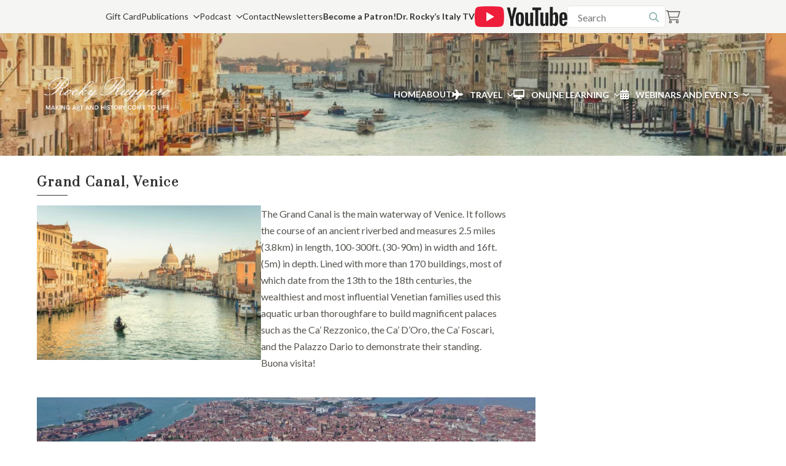

--- FILE ---
content_type: text/html; charset=UTF-8
request_url: https://rockyruggiero.com/shop/my-favorite-places/grand-canal-venice/
body_size: 70042
content:
<!doctype html>
<html lang="en-US">
<head>
    <meta charset="UTF-8">
    <meta name="viewport" content="width=device-width, initial-scale=1">
            <link rel='stylesheet' href='https://rockyruggiero.com/wp-content/plugins/breakdance/plugin/themeless/normalize.min.css'>
        <meta name='robots' content='index, follow, max-image-preview:large, max-snippet:-1, max-video-preview:-1' />
	<style>img:is([sizes="auto" i], [sizes^="auto," i]) { contain-intrinsic-size: 3000px 1500px }</style>
	
	<!-- This site is optimized with the Yoast SEO plugin v26.3 - https://yoast.com/wordpress/plugins/seo/ -->
	<title>Grand Canal, Venice - Rocky Ruggiero</title>
	<link rel="canonical" href="https://rockyruggiero.com/shop/my-favorite-places/grand-canal-venice/" />
	<meta property="og:locale" content="en_US" />
	<meta property="og:type" content="article" />
	<meta property="og:title" content="Grand Canal, Venice - Rocky Ruggiero" />
	<meta property="og:description" content="&nbsp;" />
	<meta property="og:url" content="https://rockyruggiero.com/shop/my-favorite-places/grand-canal-venice/" />
	<meta property="og:site_name" content="Rocky Ruggiero" />
	<meta property="article:modified_time" content="2024-01-04T20:07:27+00:00" />
	<meta property="og:image" content="https://rockyruggiero.com/wp-content/uploads/2024/01/Main-3.png" />
	<meta property="og:image:width" content="830" />
	<meta property="og:image:height" content="574" />
	<meta property="og:image:type" content="image/png" />
	<meta name="twitter:card" content="summary_large_image" />
	<meta name="twitter:label1" content="Est. reading time" />
	<meta name="twitter:data1" content="1 minute" />
	<script type="application/ld+json" class="yoast-schema-graph">{"@context":"https://schema.org","@graph":[{"@type":"WebPage","@id":"https://rockyruggiero.com/shop/my-favorite-places/grand-canal-venice/","url":"https://rockyruggiero.com/shop/my-favorite-places/grand-canal-venice/","name":"Grand Canal, Venice - Rocky Ruggiero","isPartOf":{"@id":"https://rockyruggiero.com/#website"},"primaryImageOfPage":{"@id":"https://rockyruggiero.com/shop/my-favorite-places/grand-canal-venice/#primaryimage"},"image":{"@id":"https://rockyruggiero.com/shop/my-favorite-places/grand-canal-venice/#primaryimage"},"thumbnailUrl":"https://rockyruggiero.com/wp-content/uploads/2024/01/Main-3.png","datePublished":"2024-01-04T17:44:19+00:00","dateModified":"2024-01-04T20:07:27+00:00","breadcrumb":{"@id":"https://rockyruggiero.com/shop/my-favorite-places/grand-canal-venice/#breadcrumb"},"inLanguage":"en-US","potentialAction":[{"@type":"ReadAction","target":["https://rockyruggiero.com/shop/my-favorite-places/grand-canal-venice/"]}]},{"@type":"ImageObject","inLanguage":"en-US","@id":"https://rockyruggiero.com/shop/my-favorite-places/grand-canal-venice/#primaryimage","url":"https://rockyruggiero.com/wp-content/uploads/2024/01/Main-3.png","contentUrl":"https://rockyruggiero.com/wp-content/uploads/2024/01/Main-3.png","width":830,"height":574},{"@type":"BreadcrumbList","@id":"https://rockyruggiero.com/shop/my-favorite-places/grand-canal-venice/#breadcrumb","itemListElement":[{"@type":"ListItem","position":1,"name":"Home","item":"https://rockyruggiero.com/"},{"@type":"ListItem","position":2,"name":"Products","item":"https://rockyruggiero.com/shop/"},{"@type":"ListItem","position":3,"name":"Grand Canal, Venice"}]},{"@type":"WebSite","@id":"https://rockyruggiero.com/#website","url":"https://rockyruggiero.com/","name":"Rocky Ruggiero","description":"Bringing art to life","potentialAction":[{"@type":"SearchAction","target":{"@type":"EntryPoint","urlTemplate":"https://rockyruggiero.com/?s={search_term_string}"},"query-input":{"@type":"PropertyValueSpecification","valueRequired":true,"valueName":"search_term_string"}}],"inLanguage":"en-US"}]}</script>
	<!-- / Yoast SEO plugin. -->


<link rel='dns-prefetch' href='//fonts.googleapis.com' />
<link rel='dns-prefetch' href='//code.jquery.com' />
<style id='classic-theme-styles-inline-css' type='text/css'>
/*! This file is auto-generated */
.wp-block-button__link{color:#fff;background-color:#32373c;border-radius:9999px;box-shadow:none;text-decoration:none;padding:calc(.667em + 2px) calc(1.333em + 2px);font-size:1.125em}.wp-block-file__button{background:#32373c;color:#fff;text-decoration:none}
</style>
<style id='safe-svg-svg-icon-style-inline-css' type='text/css'>
.safe-svg-cover{text-align:center}.safe-svg-cover .safe-svg-inside{display:inline-block;max-width:100%}.safe-svg-cover svg{fill:currentColor;height:100%;max-height:100%;max-width:100%;width:100%}

</style>
<link rel='stylesheet' id='wt-font-awesome-v4-css' href='https://rockyruggiero.com/wp-content/plugins/woo-tour/css/font-awesome/css/v4-shims.min.css?ver=6.8.3' type='text/css' media='all' />
<link rel='stylesheet' id='wt-font-awesome-css' href='https://rockyruggiero.com/wp-content/plugins/woo-tour/css/font-awesome/css/all.min.css?ver=6.8.3' type='text/css' media='all' />
<link rel='stylesheet' id='wt-layout-css' href='https://rockyruggiero.com/wp-content/plugins/woo-tour/css/layout.css?ver=6.8.3' type='text/css' media='all' />
<link rel='stylesheet' id='wootour-google-fonts-css' href='//fonts.googleapis.com/css?family=Source+Sans+Pro&#038;ver=1.0.0' type='text/css' media='all' />
<link rel='stylesheet' id='wt-pickadate-time-css' href='https://rockyruggiero.com/wp-content/plugins/woo-tour/js/pickadate/themes/classic.time.css?ver=6.8.3' type='text/css' media='all' />
<link rel='stylesheet' id='exl-carousel-css' href='https://rockyruggiero.com/wp-content/plugins/woo-tour/js/owl-carousel/owl.carousel.css?ver=6.8.3' type='text/css' media='all' />
<link rel='stylesheet' id='exl-carousel-theme-css' href='https://rockyruggiero.com/wp-content/plugins/woo-tour/js/owl-carousel/owl.theme.css?ver=6.8.3' type='text/css' media='all' />
<link rel='stylesheet' id='exl-transitions-theme-css' href='https://rockyruggiero.com/wp-content/plugins/woo-tour/js/owl-carousel/owl.transitions.css?ver=6.8.3' type='text/css' media='all' />
<link rel='stylesheet' id='mc4wp-form-basic-css' href='https://rockyruggiero.com/wp-content/plugins/mailchimp-for-wp/assets/css/form-basic.css?ver=4.10.8' type='text/css' media='all' />
<link rel='stylesheet' id='ywgc-frontend-css' href='https://rockyruggiero.com/wp-content/plugins/yith-woocommerce-gift-cards-premium/assets/css/ywgc-frontend.css?ver=4.29.1' type='text/css' media='all' />
<style id='ywgc-frontend-inline-css' type='text/css'>

					#give-as-present,
					.yith_wc_gift_this_product_shop_page_class {
						background-color: #ffffff !important;
						color:#448A85 !important;
					}
					#give-as-present:hover,
					.yith_wc_gift_this_product_shop_page_class:hover {
						background-color:#ffffff !important;
						color:#1A4E43 !important;
					}
					#ywgc-cancel-gift-card {
						background-color:#ffffff;
						color:#448A85;
					}
					#ywgc-cancel-gift-card:hover {
						background-color:#ffffff;
						color:#1A4E43;
					}
				
					.ywgc_apply_gift_card_button{
						background-color:#448a85 !important;
						color:#ffffff!important;
					}
					.ywgc_apply_gift_card_button:hover{
						background-color:#4ac4aa!important;
						color:#ffffff!important;
					}
				
					.ywgc_enter_code{
						background-color:#ffffff;
						color:#000000;
					}
					.ywgc_enter_code:hover{
						background-color:#ffffff;
						color: #000000;
					}
				
					.gift-cards-list button{
						border: 1px solid #000000;
					}
					.selected_image_parent{
						outline: 2px dashed #000000 !important;
						outline-offset: -2px;
					}
					.ywgc-preset-image.selected_image_parent:after{
						background-color: #000000;
					}
					.selected_button{
						background-color: #000000 !important;
						color: white !important;
					}
					.selected_button .ywgc-manual-currency-symbol{
						background-color: #000000 !important;
						color: white !important;
					}
					.selected_button #ywgc-manual-amount{
						background-color: #000000 !important;
						color: white !important;
					}
					.ywgc-on-sale-text{
						color:#000000;
					}
					.ywgc-choose-image.ywgc-choose-template:hover{
						background: rgba(0, 0, 0, 0.9);
					}
					.ywgc-choose-image.ywgc-choose-template{
						background: rgba(0, 0, 0, 0.8);
					}
					.ywgc-form-preview-separator{
						background-color: #000000;
					}
					.ywgc-form-preview-amount{
						color: #000000;
					}
					.ywgc-manual-amount-container, .ywgc-normal-border{
						border: 1px solid #000000;
					}
					.ywgc-template-categories a:hover,
					.ywgc-template-categories a.ywgc-category-selected{
						color: #000000;
					}
					.ywgc-design-list-modal .ywgc-preset-image:before {
						background-color: #000000;
					}
		   	
						.ywgc-manual-currency-symbol {
							padding: 10px;
							background-color: #f6f6f6;
						}
						.ywgc-manual-currency-symbol.right {
							display: none;
						}
					
				#ui-datepicker-div.ywgc-date-picker .ui-datepicker-buttonpane.ui-widget-content button{
					background-color: #000000 !important;
				}
		   	
                .ywgc-design-list .ywgc-preset-image img, .ywgc-preset-image.ywgc-preset-image-view-all, .ywgc-preset-image.ywgc-custom-picture {
                    width: 150px;
                    height: 150px;
                }
            
                .yith-ywgc-gift-this-product-modal-content-wrapper .ywgc-design-list .ywgc-preset-image img,.yith-ywgc-gift-this-product-modal-content-wrapper .ywgc-preset-image.ywgc-preset-image-view-all, .yith-ywgc-gift-this-product-modal-content-wrapper .ywgc-preset-image.ywgc-custom-picture {
                    width: 105px;
                    height: 105px;
                }
            
</style>
<link rel='stylesheet' id='jquery-ui-css-css' href='//code.jquery.com/ui/1.11.4/themes/smoothness/jquery-ui.min.css?ver=1.11.4' type='text/css' media='all' />
<link rel='stylesheet' id='ywgc_popup_style_css-css' href='https://rockyruggiero.com/wp-content/plugins/yith-woocommerce-gift-cards-premium/assets/css/ywgc-popup-style.css?ver=4.29.1' type='text/css' media='all' />
<link rel='stylesheet' id='ywgc_gift_this_product_modal_style_css-css' href='https://rockyruggiero.com/wp-content/plugins/yith-woocommerce-gift-cards-premium/assets/css/ywgc-gift-product-modal-style.css?ver=4.29.1' type='text/css' media='all' />
<link rel='stylesheet' id='ywgc-product-layout-1-css' href='https://rockyruggiero.com/wp-content/plugins/yith-woocommerce-gift-cards-premium/assets/css/layouts/ywgc-product-layout-1.css?ver=4.29.1' type='text/css' media='all' />
<link rel='stylesheet' id='select2-css' href='https://rockyruggiero.com/wp-content/plugins/woocommerce/assets/css/select2.css?ver=10.4.3' type='text/css' media='all' />
<link rel='stylesheet' id='yith-plugin-fw-icon-font-css' href='https://rockyruggiero.com/wp-content/plugins/yith-woocommerce-deposits-and-down-payments-premium/plugin-fw/assets/css/yith-icon.css?ver=4.7.5' type='text/css' media='all' />
<link rel='stylesheet' id='yith-wcdp-css' href='https://rockyruggiero.com/wp-content/plugins/yith-woocommerce-deposits-and-down-payments-premium/assets/css/yith-wcdp.css?ver=2.37.1' type='text/css' media='all' />
<link rel='stylesheet' id='sv-wc-payment-gateway-payment-form-v5_10_3-css' href='https://rockyruggiero.com/wp-content/plugins/woocommerce-gateway-firstdata/vendor/skyverge/wc-plugin-framework/woocommerce/payment-gateway/assets/css/frontend/sv-wc-payment-gateway-payment-form.min.css?ver=5.10.3' type='text/css' media='all' />
<link rel='stylesheet' id='woo-event-css-css' href='https://rockyruggiero.com/wp-content/plugins/woo-tour/css/meta-style.css?ver=6.8.3' type='text/css' media='all' />
<link rel='stylesheet' id='exwt-single-tour-css' href='https://rockyruggiero.com/wp-content/plugins/woo-tour/css/single-ct.css?ver=6.8.3' type='text/css' media='all' />
<link rel='stylesheet' id='we-general-css' href='https://rockyruggiero.com/wp-content/plugins/woo-tour/css/general.css?ver=3.6' type='text/css' media='all' />
    <script type="text/template" id="tmpl-variation-template">
		<div class="woocommerce-variation-description">
			{{{ data.variation.variation_description }}}
		</div>
	
		<div class="woocommerce-variation-price">
			{{{ data.variation.price_html }}}
		</div>
	
		<div class="woocommerce-variation-availability">
			{{{ data.variation.availability_html }}}
		</div>
	</script>
	<script type="text/template" id="tmpl-unavailable-variation-template">
		<p role="alert">Sorry, this product is unavailable. Please choose a different combination.</p>
	</script>

    <script type="text/javascript" src="https://rockyruggiero.com/wp-includes/js/jquery/jquery.min.js?ver=3.7.1" id="jquery-core-js"></script>
<script type="text/javascript" src="https://rockyruggiero.com/wp-includes/js/jquery/jquery-migrate.min.js?ver=3.4.1" id="jquery-migrate-js"></script>
<script type="text/javascript" src="https://rockyruggiero.com/wp-content/plugins/woo-tour/js/masonry.pkgd.min.js?ver=4.2.0" id="wt-masonry-js"></script>
<script type="text/javascript" src="https://rockyruggiero.com/wp-content/plugins/woo-tour/js/imagesloaded.pkgd.min.js?ver=6.8.3" id="wt-imageloaded-js"></script>
<script type="text/javascript" src="https://rockyruggiero.com/wp-content/plugins/woo-tour/js/plugin-script.min.js?ver=3.6" id="woo-tour-js"></script>
<script type="text/javascript" src="https://rockyruggiero.com/wp-content/plugins/woocommerce/assets/js/jquery-blockui/jquery.blockUI.min.js?ver=2.7.0-wc.10.4.3" id="wc-jquery-blockui-js" data-wp-strategy="defer"></script>
<script type="text/javascript" id="wc-add-to-cart-js-extra">
/* <![CDATA[ */
var wc_add_to_cart_params = {"ajax_url":"\/wp-admin\/admin-ajax.php","wc_ajax_url":"\/?wc-ajax=%%endpoint%%","i18n_view_cart":"View cart","cart_url":"https:\/\/rockyruggiero.com\/cart\/","is_cart":"","cart_redirect_after_add":"yes"};
/* ]]> */
</script>
<script type="text/javascript" src="https://rockyruggiero.com/wp-content/plugins/woocommerce/assets/js/frontend/add-to-cart.min.js?ver=10.4.3" id="wc-add-to-cart-js" defer="defer" data-wp-strategy="defer"></script>
<script type="text/javascript" src="https://rockyruggiero.com/wp-content/plugins/woocommerce/assets/js/flexslider/jquery.flexslider.min.js?ver=2.7.2-wc.10.4.3" id="wc-flexslider-js" defer="defer" data-wp-strategy="defer"></script>
<script type="text/javascript" id="wc-single-product-js-extra">
/* <![CDATA[ */
var wc_single_product_params = {"i18n_required_rating_text":"Please select a rating","i18n_rating_options":["1 of 5 stars","2 of 5 stars","3 of 5 stars","4 of 5 stars","5 of 5 stars"],"i18n_product_gallery_trigger_text":"View full-screen image gallery","review_rating_required":"yes","flexslider":{"rtl":false,"animation":"slide","smoothHeight":true,"directionNav":false,"controlNav":"thumbnails","slideshow":false,"animationSpeed":500,"animationLoop":false,"allowOneSlide":false},"zoom_enabled":"","zoom_options":[],"photoswipe_enabled":"","photoswipe_options":{"shareEl":false,"closeOnScroll":false,"history":false,"hideAnimationDuration":0,"showAnimationDuration":0},"flexslider_enabled":"1"};
/* ]]> */
</script>
<script type="text/javascript" src="https://rockyruggiero.com/wp-content/plugins/woocommerce/assets/js/frontend/single-product.min.js?ver=10.4.3" id="wc-single-product-js" defer="defer" data-wp-strategy="defer"></script>
<script type="text/javascript" src="https://rockyruggiero.com/wp-content/plugins/woocommerce/assets/js/js-cookie/js.cookie.min.js?ver=2.1.4-wc.10.4.3" id="wc-js-cookie-js" data-wp-strategy="defer"></script>
<script type="text/javascript" id="WCPAY_ASSETS-js-extra">
/* <![CDATA[ */
var wcpayAssets = {"url":"https:\/\/rockyruggiero.com\/wp-content\/plugins\/woocommerce-payments\/dist\/"};
/* ]]> */
</script>
<script type="text/javascript" src="https://rockyruggiero.com/wp-includes/js/underscore.min.js?ver=1.13.7" id="underscore-js"></script>
<script type="text/javascript" id="wp-util-js-extra">
/* <![CDATA[ */
var _wpUtilSettings = {"ajax":{"url":"\/wp-admin\/admin-ajax.php"}};
/* ]]> */
</script>
<script type="text/javascript" src="https://rockyruggiero.com/wp-includes/js/wp-util.min.js?ver=6.8.3" id="wp-util-js"></script>
<script type="text/javascript" id="wc-country-select-js-extra">
/* <![CDATA[ */
var wc_country_select_params = {"countries":"{\"AF\":[],\"AL\":{\"AL-01\":\"Berat\",\"AL-09\":\"Dib\\u00ebr\",\"AL-02\":\"Durr\\u00ebs\",\"AL-03\":\"Elbasan\",\"AL-04\":\"Fier\",\"AL-05\":\"Gjirokast\\u00ebr\",\"AL-06\":\"Kor\\u00e7\\u00eb\",\"AL-07\":\"Kuk\\u00ebs\",\"AL-08\":\"Lezh\\u00eb\",\"AL-10\":\"Shkod\\u00ebr\",\"AL-11\":\"Tirana\",\"AL-12\":\"Vlor\\u00eb\"},\"AO\":{\"BGO\":\"Bengo\",\"BLU\":\"Benguela\",\"BIE\":\"Bi\\u00e9\",\"CAB\":\"Cabinda\",\"CNN\":\"Cunene\",\"HUA\":\"Huambo\",\"HUI\":\"Hu\\u00edla\",\"CCU\":\"Kuando Kubango\",\"CNO\":\"Kwanza-Norte\",\"CUS\":\"Kwanza-Sul\",\"LUA\":\"Luanda\",\"LNO\":\"Lunda-Norte\",\"LSU\":\"Lunda-Sul\",\"MAL\":\"Malanje\",\"MOX\":\"Moxico\",\"NAM\":\"Namibe\",\"UIG\":\"U\\u00edge\",\"ZAI\":\"Zaire\"},\"AR\":{\"C\":\"Ciudad Aut\\u00f3noma de Buenos Aires\",\"B\":\"Buenos Aires\",\"K\":\"Catamarca\",\"H\":\"Chaco\",\"U\":\"Chubut\",\"X\":\"C\\u00f3rdoba\",\"W\":\"Corrientes\",\"E\":\"Entre R\\u00edos\",\"P\":\"Formosa\",\"Y\":\"Jujuy\",\"L\":\"La Pampa\",\"F\":\"La Rioja\",\"M\":\"Mendoza\",\"N\":\"Misiones\",\"Q\":\"Neuqu\\u00e9n\",\"R\":\"R\\u00edo Negro\",\"A\":\"Salta\",\"J\":\"San Juan\",\"D\":\"San Luis\",\"Z\":\"Santa Cruz\",\"S\":\"Santa Fe\",\"G\":\"Santiago del Estero\",\"V\":\"Tierra del Fuego\",\"T\":\"Tucum\\u00e1n\"},\"AT\":[],\"AU\":{\"ACT\":\"Australian Capital Territory\",\"NSW\":\"New South Wales\",\"NT\":\"Northern Territory\",\"QLD\":\"Queensland\",\"SA\":\"South Australia\",\"TAS\":\"Tasmania\",\"VIC\":\"Victoria\",\"WA\":\"Western Australia\"},\"AX\":[],\"BD\":{\"BD-05\":\"Bagerhat\",\"BD-01\":\"Bandarban\",\"BD-02\":\"Barguna\",\"BD-06\":\"Barishal\",\"BD-07\":\"Bhola\",\"BD-03\":\"Bogura\",\"BD-04\":\"Brahmanbaria\",\"BD-09\":\"Chandpur\",\"BD-10\":\"Chattogram\",\"BD-12\":\"Chuadanga\",\"BD-11\":\"Cox's Bazar\",\"BD-08\":\"Cumilla\",\"BD-13\":\"Dhaka\",\"BD-14\":\"Dinajpur\",\"BD-15\":\"Faridpur \",\"BD-16\":\"Feni\",\"BD-19\":\"Gaibandha\",\"BD-18\":\"Gazipur\",\"BD-17\":\"Gopalganj\",\"BD-20\":\"Habiganj\",\"BD-21\":\"Jamalpur\",\"BD-22\":\"Jashore\",\"BD-25\":\"Jhalokati\",\"BD-23\":\"Jhenaidah\",\"BD-24\":\"Joypurhat\",\"BD-29\":\"Khagrachhari\",\"BD-27\":\"Khulna\",\"BD-26\":\"Kishoreganj\",\"BD-28\":\"Kurigram\",\"BD-30\":\"Kushtia\",\"BD-31\":\"Lakshmipur\",\"BD-32\":\"Lalmonirhat\",\"BD-36\":\"Madaripur\",\"BD-37\":\"Magura\",\"BD-33\":\"Manikganj \",\"BD-39\":\"Meherpur\",\"BD-38\":\"Moulvibazar\",\"BD-35\":\"Munshiganj\",\"BD-34\":\"Mymensingh\",\"BD-48\":\"Naogaon\",\"BD-43\":\"Narail\",\"BD-40\":\"Narayanganj\",\"BD-42\":\"Narsingdi\",\"BD-44\":\"Natore\",\"BD-45\":\"Nawabganj\",\"BD-41\":\"Netrakona\",\"BD-46\":\"Nilphamari\",\"BD-47\":\"Noakhali\",\"BD-49\":\"Pabna\",\"BD-52\":\"Panchagarh\",\"BD-51\":\"Patuakhali\",\"BD-50\":\"Pirojpur\",\"BD-53\":\"Rajbari\",\"BD-54\":\"Rajshahi\",\"BD-56\":\"Rangamati\",\"BD-55\":\"Rangpur\",\"BD-58\":\"Satkhira\",\"BD-62\":\"Shariatpur\",\"BD-57\":\"Sherpur\",\"BD-59\":\"Sirajganj\",\"BD-61\":\"Sunamganj\",\"BD-60\":\"Sylhet\",\"BD-63\":\"Tangail\",\"BD-64\":\"Thakurgaon\"},\"BE\":[],\"BG\":{\"BG-01\":\"Blagoevgrad\",\"BG-02\":\"Burgas\",\"BG-08\":\"Dobrich\",\"BG-07\":\"Gabrovo\",\"BG-26\":\"Haskovo\",\"BG-09\":\"Kardzhali\",\"BG-10\":\"Kyustendil\",\"BG-11\":\"Lovech\",\"BG-12\":\"Montana\",\"BG-13\":\"Pazardzhik\",\"BG-14\":\"Pernik\",\"BG-15\":\"Pleven\",\"BG-16\":\"Plovdiv\",\"BG-17\":\"Razgrad\",\"BG-18\":\"Ruse\",\"BG-27\":\"Shumen\",\"BG-19\":\"Silistra\",\"BG-20\":\"Sliven\",\"BG-21\":\"Smolyan\",\"BG-23\":\"Sofia District\",\"BG-22\":\"Sofia\",\"BG-24\":\"Stara Zagora\",\"BG-25\":\"Targovishte\",\"BG-03\":\"Varna\",\"BG-04\":\"Veliko Tarnovo\",\"BG-05\":\"Vidin\",\"BG-06\":\"Vratsa\",\"BG-28\":\"Yambol\"},\"BH\":[],\"BI\":[],\"BJ\":{\"AL\":\"Alibori\",\"AK\":\"Atakora\",\"AQ\":\"Atlantique\",\"BO\":\"Borgou\",\"CO\":\"Collines\",\"KO\":\"Kouffo\",\"DO\":\"Donga\",\"LI\":\"Littoral\",\"MO\":\"Mono\",\"OU\":\"Ou\\u00e9m\\u00e9\",\"PL\":\"Plateau\",\"ZO\":\"Zou\"},\"BO\":{\"BO-B\":\"Beni\",\"BO-H\":\"Chuquisaca\",\"BO-C\":\"Cochabamba\",\"BO-L\":\"La Paz\",\"BO-O\":\"Oruro\",\"BO-N\":\"Pando\",\"BO-P\":\"Potos\\u00ed\",\"BO-S\":\"Santa Cruz\",\"BO-T\":\"Tarija\"},\"BR\":{\"AC\":\"Acre\",\"AL\":\"Alagoas\",\"AP\":\"Amap\\u00e1\",\"AM\":\"Amazonas\",\"BA\":\"Bahia\",\"CE\":\"Cear\\u00e1\",\"DF\":\"Distrito Federal\",\"ES\":\"Esp\\u00edrito Santo\",\"GO\":\"Goi\\u00e1s\",\"MA\":\"Maranh\\u00e3o\",\"MT\":\"Mato Grosso\",\"MS\":\"Mato Grosso do Sul\",\"MG\":\"Minas Gerais\",\"PA\":\"Par\\u00e1\",\"PB\":\"Para\\u00edba\",\"PR\":\"Paran\\u00e1\",\"PE\":\"Pernambuco\",\"PI\":\"Piau\\u00ed\",\"RJ\":\"Rio de Janeiro\",\"RN\":\"Rio Grande do Norte\",\"RS\":\"Rio Grande do Sul\",\"RO\":\"Rond\\u00f4nia\",\"RR\":\"Roraima\",\"SC\":\"Santa Catarina\",\"SP\":\"S\\u00e3o Paulo\",\"SE\":\"Sergipe\",\"TO\":\"Tocantins\"},\"CA\":{\"AB\":\"Alberta\",\"BC\":\"British Columbia\",\"MB\":\"Manitoba\",\"NB\":\"New Brunswick\",\"NL\":\"Newfoundland and Labrador\",\"NT\":\"Northwest Territories\",\"NS\":\"Nova Scotia\",\"NU\":\"Nunavut\",\"ON\":\"Ontario\",\"PE\":\"Prince Edward Island\",\"QC\":\"Quebec\",\"SK\":\"Saskatchewan\",\"YT\":\"Yukon Territory\"},\"CH\":{\"AG\":\"Aargau\",\"AR\":\"Appenzell Ausserrhoden\",\"AI\":\"Appenzell Innerrhoden\",\"BL\":\"Basel-Landschaft\",\"BS\":\"Basel-Stadt\",\"BE\":\"Bern\",\"FR\":\"Fribourg\",\"GE\":\"Geneva\",\"GL\":\"Glarus\",\"GR\":\"Graub\\u00fcnden\",\"JU\":\"Jura\",\"LU\":\"Luzern\",\"NE\":\"Neuch\\u00e2tel\",\"NW\":\"Nidwalden\",\"OW\":\"Obwalden\",\"SH\":\"Schaffhausen\",\"SZ\":\"Schwyz\",\"SO\":\"Solothurn\",\"SG\":\"St. Gallen\",\"TG\":\"Thurgau\",\"TI\":\"Ticino\",\"UR\":\"Uri\",\"VS\":\"Valais\",\"VD\":\"Vaud\",\"ZG\":\"Zug\",\"ZH\":\"Z\\u00fcrich\"},\"CL\":{\"CL-AI\":\"Ais\\u00e9n del General Carlos Iba\\u00f1ez del Campo\",\"CL-AN\":\"Antofagasta\",\"CL-AP\":\"Arica y Parinacota\",\"CL-AR\":\"La Araucan\\u00eda\",\"CL-AT\":\"Atacama\",\"CL-BI\":\"Biob\\u00edo\",\"CL-CO\":\"Coquimbo\",\"CL-LI\":\"Libertador General Bernardo O'Higgins\",\"CL-LL\":\"Los Lagos\",\"CL-LR\":\"Los R\\u00edos\",\"CL-MA\":\"Magallanes\",\"CL-ML\":\"Maule\",\"CL-NB\":\"\\u00d1uble\",\"CL-RM\":\"Regi\\u00f3n Metropolitana de Santiago\",\"CL-TA\":\"Tarapac\\u00e1\",\"CL-VS\":\"Valpara\\u00edso\"},\"CN\":{\"CN1\":\"Yunnan \/ \\u4e91\\u5357\",\"CN2\":\"Beijing \/ \\u5317\\u4eac\",\"CN3\":\"Tianjin \/ \\u5929\\u6d25\",\"CN4\":\"Hebei \/ \\u6cb3\\u5317\",\"CN5\":\"Shanxi \/ \\u5c71\\u897f\",\"CN6\":\"Inner Mongolia \/ \\u5167\\u8499\\u53e4\",\"CN7\":\"Liaoning \/ \\u8fbd\\u5b81\",\"CN8\":\"Jilin \/ \\u5409\\u6797\",\"CN9\":\"Heilongjiang \/ \\u9ed1\\u9f99\\u6c5f\",\"CN10\":\"Shanghai \/ \\u4e0a\\u6d77\",\"CN11\":\"Jiangsu \/ \\u6c5f\\u82cf\",\"CN12\":\"Zhejiang \/ \\u6d59\\u6c5f\",\"CN13\":\"Anhui \/ \\u5b89\\u5fbd\",\"CN14\":\"Fujian \/ \\u798f\\u5efa\",\"CN15\":\"Jiangxi \/ \\u6c5f\\u897f\",\"CN16\":\"Shandong \/ \\u5c71\\u4e1c\",\"CN17\":\"Henan \/ \\u6cb3\\u5357\",\"CN18\":\"Hubei \/ \\u6e56\\u5317\",\"CN19\":\"Hunan \/ \\u6e56\\u5357\",\"CN20\":\"Guangdong \/ \\u5e7f\\u4e1c\",\"CN21\":\"Guangxi Zhuang \/ \\u5e7f\\u897f\\u58ee\\u65cf\",\"CN22\":\"Hainan \/ \\u6d77\\u5357\",\"CN23\":\"Chongqing \/ \\u91cd\\u5e86\",\"CN24\":\"Sichuan \/ \\u56db\\u5ddd\",\"CN25\":\"Guizhou \/ \\u8d35\\u5dde\",\"CN26\":\"Shaanxi \/ \\u9655\\u897f\",\"CN27\":\"Gansu \/ \\u7518\\u8083\",\"CN28\":\"Qinghai \/ \\u9752\\u6d77\",\"CN29\":\"Ningxia Hui \/ \\u5b81\\u590f\",\"CN30\":\"Macao \/ \\u6fb3\\u95e8\",\"CN31\":\"Tibet \/ \\u897f\\u85cf\",\"CN32\":\"Xinjiang \/ \\u65b0\\u7586\"},\"CO\":{\"CO-AMA\":\"Amazonas\",\"CO-ANT\":\"Antioquia\",\"CO-ARA\":\"Arauca\",\"CO-ATL\":\"Atl\\u00e1ntico\",\"CO-BOL\":\"Bol\\u00edvar\",\"CO-BOY\":\"Boyac\\u00e1\",\"CO-CAL\":\"Caldas\",\"CO-CAQ\":\"Caquet\\u00e1\",\"CO-CAS\":\"Casanare\",\"CO-CAU\":\"Cauca\",\"CO-CES\":\"Cesar\",\"CO-CHO\":\"Choc\\u00f3\",\"CO-COR\":\"C\\u00f3rdoba\",\"CO-CUN\":\"Cundinamarca\",\"CO-DC\":\"Capital District\",\"CO-GUA\":\"Guain\\u00eda\",\"CO-GUV\":\"Guaviare\",\"CO-HUI\":\"Huila\",\"CO-LAG\":\"La Guajira\",\"CO-MAG\":\"Magdalena\",\"CO-MET\":\"Meta\",\"CO-NAR\":\"Nari\\u00f1o\",\"CO-NSA\":\"Norte de Santander\",\"CO-PUT\":\"Putumayo\",\"CO-QUI\":\"Quind\\u00edo\",\"CO-RIS\":\"Risaralda\",\"CO-SAN\":\"Santander\",\"CO-SAP\":\"San Andr\\u00e9s & Providencia\",\"CO-SUC\":\"Sucre\",\"CO-TOL\":\"Tolima\",\"CO-VAC\":\"Valle del Cauca\",\"CO-VAU\":\"Vaup\\u00e9s\",\"CO-VID\":\"Vichada\"},\"CR\":{\"CR-A\":\"Alajuela\",\"CR-C\":\"Cartago\",\"CR-G\":\"Guanacaste\",\"CR-H\":\"Heredia\",\"CR-L\":\"Lim\\u00f3n\",\"CR-P\":\"Puntarenas\",\"CR-SJ\":\"San Jos\\u00e9\"},\"CZ\":[],\"DE\":{\"DE-BW\":\"Baden-W\\u00fcrttemberg\",\"DE-BY\":\"Bavaria\",\"DE-BE\":\"Berlin\",\"DE-BB\":\"Brandenburg\",\"DE-HB\":\"Bremen\",\"DE-HH\":\"Hamburg\",\"DE-HE\":\"Hesse\",\"DE-MV\":\"Mecklenburg-Vorpommern\",\"DE-NI\":\"Lower Saxony\",\"DE-NW\":\"North Rhine-Westphalia\",\"DE-RP\":\"Rhineland-Palatinate\",\"DE-SL\":\"Saarland\",\"DE-SN\":\"Saxony\",\"DE-ST\":\"Saxony-Anhalt\",\"DE-SH\":\"Schleswig-Holstein\",\"DE-TH\":\"Thuringia\"},\"DK\":[],\"DO\":{\"DO-01\":\"Distrito Nacional\",\"DO-02\":\"Azua\",\"DO-03\":\"Baoruco\",\"DO-04\":\"Barahona\",\"DO-33\":\"Cibao Nordeste\",\"DO-34\":\"Cibao Noroeste\",\"DO-35\":\"Cibao Norte\",\"DO-36\":\"Cibao Sur\",\"DO-05\":\"Dajab\\u00f3n\",\"DO-06\":\"Duarte\",\"DO-08\":\"El Seibo\",\"DO-37\":\"El Valle\",\"DO-07\":\"El\\u00edas Pi\\u00f1a\",\"DO-38\":\"Enriquillo\",\"DO-09\":\"Espaillat\",\"DO-30\":\"Hato Mayor\",\"DO-19\":\"Hermanas Mirabal\",\"DO-39\":\"Hig\\u00fcamo\",\"DO-10\":\"Independencia\",\"DO-11\":\"La Altagracia\",\"DO-12\":\"La Romana\",\"DO-13\":\"La Vega\",\"DO-14\":\"Mar\\u00eda Trinidad S\\u00e1nchez\",\"DO-28\":\"Monse\\u00f1or Nouel\",\"DO-15\":\"Monte Cristi\",\"DO-29\":\"Monte Plata\",\"DO-40\":\"Ozama\",\"DO-16\":\"Pedernales\",\"DO-17\":\"Peravia\",\"DO-18\":\"Puerto Plata\",\"DO-20\":\"Saman\\u00e1\",\"DO-21\":\"San Crist\\u00f3bal\",\"DO-31\":\"San Jos\\u00e9 de Ocoa\",\"DO-22\":\"San Juan\",\"DO-23\":\"San Pedro de Macor\\u00eds\",\"DO-24\":\"S\\u00e1nchez Ram\\u00edrez\",\"DO-25\":\"Santiago\",\"DO-26\":\"Santiago Rodr\\u00edguez\",\"DO-32\":\"Santo Domingo\",\"DO-41\":\"Valdesia\",\"DO-27\":\"Valverde\",\"DO-42\":\"Yuma\"},\"DZ\":{\"DZ-01\":\"Adrar\",\"DZ-02\":\"Chlef\",\"DZ-03\":\"Laghouat\",\"DZ-04\":\"Oum El Bouaghi\",\"DZ-05\":\"Batna\",\"DZ-06\":\"B\\u00e9ja\\u00efa\",\"DZ-07\":\"Biskra\",\"DZ-08\":\"B\\u00e9char\",\"DZ-09\":\"Blida\",\"DZ-10\":\"Bouira\",\"DZ-11\":\"Tamanghasset\",\"DZ-12\":\"T\\u00e9bessa\",\"DZ-13\":\"Tlemcen\",\"DZ-14\":\"Tiaret\",\"DZ-15\":\"Tizi Ouzou\",\"DZ-16\":\"Algiers\",\"DZ-17\":\"Djelfa\",\"DZ-18\":\"Jijel\",\"DZ-19\":\"S\\u00e9tif\",\"DZ-20\":\"Sa\\u00efda\",\"DZ-21\":\"Skikda\",\"DZ-22\":\"Sidi Bel Abb\\u00e8s\",\"DZ-23\":\"Annaba\",\"DZ-24\":\"Guelma\",\"DZ-25\":\"Constantine\",\"DZ-26\":\"M\\u00e9d\\u00e9a\",\"DZ-27\":\"Mostaganem\",\"DZ-28\":\"M\\u2019Sila\",\"DZ-29\":\"Mascara\",\"DZ-30\":\"Ouargla\",\"DZ-31\":\"Oran\",\"DZ-32\":\"El Bayadh\",\"DZ-33\":\"Illizi\",\"DZ-34\":\"Bordj Bou Arr\\u00e9ridj\",\"DZ-35\":\"Boumerd\\u00e8s\",\"DZ-36\":\"El Tarf\",\"DZ-37\":\"Tindouf\",\"DZ-38\":\"Tissemsilt\",\"DZ-39\":\"El Oued\",\"DZ-40\":\"Khenchela\",\"DZ-41\":\"Souk Ahras\",\"DZ-42\":\"Tipasa\",\"DZ-43\":\"Mila\",\"DZ-44\":\"A\\u00efn Defla\",\"DZ-45\":\"Naama\",\"DZ-46\":\"A\\u00efn T\\u00e9mouchent\",\"DZ-47\":\"Gharda\\u00efa\",\"DZ-48\":\"Relizane\"},\"EE\":[],\"EC\":{\"EC-A\":\"Azuay\",\"EC-B\":\"Bol\\u00edvar\",\"EC-F\":\"Ca\\u00f1ar\",\"EC-C\":\"Carchi\",\"EC-H\":\"Chimborazo\",\"EC-X\":\"Cotopaxi\",\"EC-O\":\"El Oro\",\"EC-E\":\"Esmeraldas\",\"EC-W\":\"Gal\\u00e1pagos\",\"EC-G\":\"Guayas\",\"EC-I\":\"Imbabura\",\"EC-L\":\"Loja\",\"EC-R\":\"Los R\\u00edos\",\"EC-M\":\"Manab\\u00ed\",\"EC-S\":\"Morona-Santiago\",\"EC-N\":\"Napo\",\"EC-D\":\"Orellana\",\"EC-Y\":\"Pastaza\",\"EC-P\":\"Pichincha\",\"EC-SE\":\"Santa Elena\",\"EC-SD\":\"Santo Domingo de los Ts\\u00e1chilas\",\"EC-U\":\"Sucumb\\u00edos\",\"EC-T\":\"Tungurahua\",\"EC-Z\":\"Zamora-Chinchipe\"},\"EG\":{\"EGALX\":\"Alexandria\",\"EGASN\":\"Aswan\",\"EGAST\":\"Asyut\",\"EGBA\":\"Red Sea\",\"EGBH\":\"Beheira\",\"EGBNS\":\"Beni Suef\",\"EGC\":\"Cairo\",\"EGDK\":\"Dakahlia\",\"EGDT\":\"Damietta\",\"EGFYM\":\"Faiyum\",\"EGGH\":\"Gharbia\",\"EGGZ\":\"Giza\",\"EGIS\":\"Ismailia\",\"EGJS\":\"South Sinai\",\"EGKB\":\"Qalyubia\",\"EGKFS\":\"Kafr el-Sheikh\",\"EGKN\":\"Qena\",\"EGLX\":\"Luxor\",\"EGMN\":\"Minya\",\"EGMNF\":\"Monufia\",\"EGMT\":\"Matrouh\",\"EGPTS\":\"Port Said\",\"EGSHG\":\"Sohag\",\"EGSHR\":\"Al Sharqia\",\"EGSIN\":\"North Sinai\",\"EGSUZ\":\"Suez\",\"EGWAD\":\"New Valley\"},\"ES\":{\"C\":\"A Coru\\u00f1a\",\"VI\":\"Araba\/\\u00c1lava\",\"AB\":\"Albacete\",\"A\":\"Alicante\",\"AL\":\"Almer\\u00eda\",\"O\":\"Asturias\",\"AV\":\"\\u00c1vila\",\"BA\":\"Badajoz\",\"PM\":\"Baleares\",\"B\":\"Barcelona\",\"BU\":\"Burgos\",\"CC\":\"C\\u00e1ceres\",\"CA\":\"C\\u00e1diz\",\"S\":\"Cantabria\",\"CS\":\"Castell\\u00f3n\",\"CE\":\"Ceuta\",\"CR\":\"Ciudad Real\",\"CO\":\"C\\u00f3rdoba\",\"CU\":\"Cuenca\",\"GI\":\"Girona\",\"GR\":\"Granada\",\"GU\":\"Guadalajara\",\"SS\":\"Gipuzkoa\",\"H\":\"Huelva\",\"HU\":\"Huesca\",\"J\":\"Ja\\u00e9n\",\"LO\":\"La Rioja\",\"GC\":\"Las Palmas\",\"LE\":\"Le\\u00f3n\",\"L\":\"Lleida\",\"LU\":\"Lugo\",\"M\":\"Madrid\",\"MA\":\"M\\u00e1laga\",\"ML\":\"Melilla\",\"MU\":\"Murcia\",\"NA\":\"Navarra\",\"OR\":\"Ourense\",\"P\":\"Palencia\",\"PO\":\"Pontevedra\",\"SA\":\"Salamanca\",\"TF\":\"Santa Cruz de Tenerife\",\"SG\":\"Segovia\",\"SE\":\"Sevilla\",\"SO\":\"Soria\",\"T\":\"Tarragona\",\"TE\":\"Teruel\",\"TO\":\"Toledo\",\"V\":\"Valencia\",\"VA\":\"Valladolid\",\"BI\":\"Biscay\",\"ZA\":\"Zamora\",\"Z\":\"Zaragoza\"},\"ET\":[],\"FI\":[],\"FR\":[],\"GF\":[],\"GH\":{\"AF\":\"Ahafo\",\"AH\":\"Ashanti\",\"BA\":\"Brong-Ahafo\",\"BO\":\"Bono\",\"BE\":\"Bono East\",\"CP\":\"Central\",\"EP\":\"Eastern\",\"AA\":\"Greater Accra\",\"NE\":\"North East\",\"NP\":\"Northern\",\"OT\":\"Oti\",\"SV\":\"Savannah\",\"UE\":\"Upper East\",\"UW\":\"Upper West\",\"TV\":\"Volta\",\"WP\":\"Western\",\"WN\":\"Western North\"},\"GP\":[],\"GR\":{\"I\":\"Attica\",\"A\":\"East Macedonia and Thrace\",\"B\":\"Central Macedonia\",\"C\":\"West Macedonia\",\"D\":\"Epirus\",\"E\":\"Thessaly\",\"F\":\"Ionian Islands\",\"G\":\"West Greece\",\"H\":\"Central Greece\",\"J\":\"Peloponnese\",\"K\":\"North Aegean\",\"L\":\"South Aegean\",\"M\":\"Crete\"},\"GT\":{\"GT-AV\":\"Alta Verapaz\",\"GT-BV\":\"Baja Verapaz\",\"GT-CM\":\"Chimaltenango\",\"GT-CQ\":\"Chiquimula\",\"GT-PR\":\"El Progreso\",\"GT-ES\":\"Escuintla\",\"GT-GU\":\"Guatemala\",\"GT-HU\":\"Huehuetenango\",\"GT-IZ\":\"Izabal\",\"GT-JA\":\"Jalapa\",\"GT-JU\":\"Jutiapa\",\"GT-PE\":\"Pet\\u00e9n\",\"GT-QZ\":\"Quetzaltenango\",\"GT-QC\":\"Quich\\u00e9\",\"GT-RE\":\"Retalhuleu\",\"GT-SA\":\"Sacatep\\u00e9quez\",\"GT-SM\":\"San Marcos\",\"GT-SR\":\"Santa Rosa\",\"GT-SO\":\"Solol\\u00e1\",\"GT-SU\":\"Suchitep\\u00e9quez\",\"GT-TO\":\"Totonicap\\u00e1n\",\"GT-ZA\":\"Zacapa\"},\"HK\":{\"HONG KONG\":\"Hong Kong Island\",\"KOWLOON\":\"Kowloon\",\"NEW TERRITORIES\":\"New Territories\"},\"HN\":{\"HN-AT\":\"Atl\\u00e1ntida\",\"HN-IB\":\"Bay Islands\",\"HN-CH\":\"Choluteca\",\"HN-CL\":\"Col\\u00f3n\",\"HN-CM\":\"Comayagua\",\"HN-CP\":\"Cop\\u00e1n\",\"HN-CR\":\"Cort\\u00e9s\",\"HN-EP\":\"El Para\\u00edso\",\"HN-FM\":\"Francisco Moraz\\u00e1n\",\"HN-GD\":\"Gracias a Dios\",\"HN-IN\":\"Intibuc\\u00e1\",\"HN-LE\":\"Lempira\",\"HN-LP\":\"La Paz\",\"HN-OC\":\"Ocotepeque\",\"HN-OL\":\"Olancho\",\"HN-SB\":\"Santa B\\u00e1rbara\",\"HN-VA\":\"Valle\",\"HN-YO\":\"Yoro\"},\"HR\":{\"HR-01\":\"Zagreb County\",\"HR-02\":\"Krapina-Zagorje County\",\"HR-03\":\"Sisak-Moslavina County\",\"HR-04\":\"Karlovac County\",\"HR-05\":\"Vara\\u017edin County\",\"HR-06\":\"Koprivnica-Kri\\u017eevci County\",\"HR-07\":\"Bjelovar-Bilogora County\",\"HR-08\":\"Primorje-Gorski Kotar County\",\"HR-09\":\"Lika-Senj County\",\"HR-10\":\"Virovitica-Podravina County\",\"HR-11\":\"Po\\u017eega-Slavonia County\",\"HR-12\":\"Brod-Posavina County\",\"HR-13\":\"Zadar County\",\"HR-14\":\"Osijek-Baranja County\",\"HR-15\":\"\\u0160ibenik-Knin County\",\"HR-16\":\"Vukovar-Srijem County\",\"HR-17\":\"Split-Dalmatia County\",\"HR-18\":\"Istria County\",\"HR-19\":\"Dubrovnik-Neretva County\",\"HR-20\":\"Me\\u0111imurje County\",\"HR-21\":\"Zagreb City\"},\"HU\":{\"BK\":\"B\\u00e1cs-Kiskun\",\"BE\":\"B\\u00e9k\\u00e9s\",\"BA\":\"Baranya\",\"BZ\":\"Borsod-Aba\\u00faj-Zempl\\u00e9n\",\"BU\":\"Budapest\",\"CS\":\"Csongr\\u00e1d-Csan\\u00e1d\",\"FE\":\"Fej\\u00e9r\",\"GS\":\"Gy\\u0151r-Moson-Sopron\",\"HB\":\"Hajd\\u00fa-Bihar\",\"HE\":\"Heves\",\"JN\":\"J\\u00e1sz-Nagykun-Szolnok\",\"KE\":\"Kom\\u00e1rom-Esztergom\",\"NO\":\"N\\u00f3gr\\u00e1d\",\"PE\":\"Pest\",\"SO\":\"Somogy\",\"SZ\":\"Szabolcs-Szatm\\u00e1r-Bereg\",\"TO\":\"Tolna\",\"VA\":\"Vas\",\"VE\":\"Veszpr\\u00e9m\",\"ZA\":\"Zala\"},\"ID\":{\"AC\":\"Daerah Istimewa Aceh\",\"SU\":\"Sumatera Utara\",\"SB\":\"Sumatera Barat\",\"RI\":\"Riau\",\"KR\":\"Kepulauan Riau\",\"JA\":\"Jambi\",\"SS\":\"Sumatera Selatan\",\"BB\":\"Bangka Belitung\",\"BE\":\"Bengkulu\",\"LA\":\"Lampung\",\"JK\":\"DKI Jakarta\",\"JB\":\"Jawa Barat\",\"BT\":\"Banten\",\"JT\":\"Jawa Tengah\",\"JI\":\"Jawa Timur\",\"YO\":\"Daerah Istimewa Yogyakarta\",\"BA\":\"Bali\",\"NB\":\"Nusa Tenggara Barat\",\"NT\":\"Nusa Tenggara Timur\",\"KB\":\"Kalimantan Barat\",\"KT\":\"Kalimantan Tengah\",\"KI\":\"Kalimantan Timur\",\"KS\":\"Kalimantan Selatan\",\"KU\":\"Kalimantan Utara\",\"SA\":\"Sulawesi Utara\",\"ST\":\"Sulawesi Tengah\",\"SG\":\"Sulawesi Tenggara\",\"SR\":\"Sulawesi Barat\",\"SN\":\"Sulawesi Selatan\",\"GO\":\"Gorontalo\",\"MA\":\"Maluku\",\"MU\":\"Maluku Utara\",\"PA\":\"Papua\",\"PB\":\"Papua Barat\"},\"IE\":{\"CW\":\"Carlow\",\"CN\":\"Cavan\",\"CE\":\"Clare\",\"CO\":\"Cork\",\"DL\":\"Donegal\",\"D\":\"Dublin\",\"G\":\"Galway\",\"KY\":\"Kerry\",\"KE\":\"Kildare\",\"KK\":\"Kilkenny\",\"LS\":\"Laois\",\"LM\":\"Leitrim\",\"LK\":\"Limerick\",\"LD\":\"Longford\",\"LH\":\"Louth\",\"MO\":\"Mayo\",\"MH\":\"Meath\",\"MN\":\"Monaghan\",\"OY\":\"Offaly\",\"RN\":\"Roscommon\",\"SO\":\"Sligo\",\"TA\":\"Tipperary\",\"WD\":\"Waterford\",\"WH\":\"Westmeath\",\"WX\":\"Wexford\",\"WW\":\"Wicklow\"},\"IN\":{\"AN\":\"Andaman and Nicobar Islands\",\"AP\":\"Andhra Pradesh\",\"AR\":\"Arunachal Pradesh\",\"AS\":\"Assam\",\"BR\":\"Bihar\",\"CH\":\"Chandigarh\",\"CT\":\"Chhattisgarh\",\"DD\":\"Daman and Diu\",\"DH\":\"D\\u0101dra and Nagar Haveli and Dam\\u0101n and Diu\",\"DL\":\"Delhi\",\"DN\":\"Dadra and Nagar Haveli\",\"GA\":\"Goa\",\"GJ\":\"Gujarat\",\"HP\":\"Himachal Pradesh\",\"HR\":\"Haryana\",\"JH\":\"Jharkhand\",\"JK\":\"Jammu and Kashmir\",\"KA\":\"Karnataka\",\"KL\":\"Kerala\",\"LA\":\"Ladakh\",\"LD\":\"Lakshadweep\",\"MH\":\"Maharashtra\",\"ML\":\"Meghalaya\",\"MN\":\"Manipur\",\"MP\":\"Madhya Pradesh\",\"MZ\":\"Mizoram\",\"NL\":\"Nagaland\",\"OD\":\"Odisha\",\"PB\":\"Punjab\",\"PY\":\"Pondicherry (Puducherry)\",\"RJ\":\"Rajasthan\",\"SK\":\"Sikkim\",\"TS\":\"Telangana\",\"TN\":\"Tamil Nadu\",\"TR\":\"Tripura\",\"UP\":\"Uttar Pradesh\",\"UK\":\"Uttarakhand\",\"WB\":\"West Bengal\"},\"IR\":{\"KHZ\":\"Khuzestan (\\u062e\\u0648\\u0632\\u0633\\u062a\\u0627\\u0646)\",\"THR\":\"Tehran (\\u062a\\u0647\\u0631\\u0627\\u0646)\",\"ILM\":\"Ilaam (\\u0627\\u06cc\\u0644\\u0627\\u0645)\",\"BHR\":\"Bushehr (\\u0628\\u0648\\u0634\\u0647\\u0631)\",\"ADL\":\"Ardabil (\\u0627\\u0631\\u062f\\u0628\\u06cc\\u0644)\",\"ESF\":\"Isfahan (\\u0627\\u0635\\u0641\\u0647\\u0627\\u0646)\",\"YZD\":\"Yazd (\\u06cc\\u0632\\u062f)\",\"KRH\":\"Kermanshah (\\u06a9\\u0631\\u0645\\u0627\\u0646\\u0634\\u0627\\u0647)\",\"KRN\":\"Kerman (\\u06a9\\u0631\\u0645\\u0627\\u0646)\",\"HDN\":\"Hamadan (\\u0647\\u0645\\u062f\\u0627\\u0646)\",\"GZN\":\"Ghazvin (\\u0642\\u0632\\u0648\\u06cc\\u0646)\",\"ZJN\":\"Zanjan (\\u0632\\u0646\\u062c\\u0627\\u0646)\",\"LRS\":\"Luristan (\\u0644\\u0631\\u0633\\u062a\\u0627\\u0646)\",\"ABZ\":\"Alborz (\\u0627\\u0644\\u0628\\u0631\\u0632)\",\"EAZ\":\"East Azarbaijan (\\u0622\\u0630\\u0631\\u0628\\u0627\\u06cc\\u062c\\u0627\\u0646 \\u0634\\u0631\\u0642\\u06cc)\",\"WAZ\":\"West Azarbaijan (\\u0622\\u0630\\u0631\\u0628\\u0627\\u06cc\\u062c\\u0627\\u0646 \\u063a\\u0631\\u0628\\u06cc)\",\"CHB\":\"Chaharmahal and Bakhtiari (\\u0686\\u0647\\u0627\\u0631\\u0645\\u062d\\u0627\\u0644 \\u0648 \\u0628\\u062e\\u062a\\u06cc\\u0627\\u0631\\u06cc)\",\"SKH\":\"South Khorasan (\\u062e\\u0631\\u0627\\u0633\\u0627\\u0646 \\u062c\\u0646\\u0648\\u0628\\u06cc)\",\"RKH\":\"Razavi Khorasan (\\u062e\\u0631\\u0627\\u0633\\u0627\\u0646 \\u0631\\u0636\\u0648\\u06cc)\",\"NKH\":\"North Khorasan (\\u062e\\u0631\\u0627\\u0633\\u0627\\u0646 \\u0634\\u0645\\u0627\\u0644\\u06cc)\",\"SMN\":\"Semnan (\\u0633\\u0645\\u0646\\u0627\\u0646)\",\"FRS\":\"Fars (\\u0641\\u0627\\u0631\\u0633)\",\"QHM\":\"Qom (\\u0642\\u0645)\",\"KRD\":\"Kurdistan \/ \\u06a9\\u0631\\u062f\\u0633\\u062a\\u0627\\u0646)\",\"KBD\":\"Kohgiluyeh and BoyerAhmad (\\u06a9\\u0647\\u06af\\u06cc\\u0644\\u0648\\u06cc\\u06cc\\u0647 \\u0648 \\u0628\\u0648\\u06cc\\u0631\\u0627\\u062d\\u0645\\u062f)\",\"GLS\":\"Golestan (\\u06af\\u0644\\u0633\\u062a\\u0627\\u0646)\",\"GIL\":\"Gilan (\\u06af\\u06cc\\u0644\\u0627\\u0646)\",\"MZN\":\"Mazandaran (\\u0645\\u0627\\u0632\\u0646\\u062f\\u0631\\u0627\\u0646)\",\"MKZ\":\"Markazi (\\u0645\\u0631\\u06a9\\u0632\\u06cc)\",\"HRZ\":\"Hormozgan (\\u0647\\u0631\\u0645\\u0632\\u06af\\u0627\\u0646)\",\"SBN\":\"Sistan and Baluchestan (\\u0633\\u06cc\\u0633\\u062a\\u0627\\u0646 \\u0648 \\u0628\\u0644\\u0648\\u0686\\u0633\\u062a\\u0627\\u0646)\"},\"IS\":[],\"IT\":{\"AG\":\"Agrigento\",\"AL\":\"Alessandria\",\"AN\":\"Ancona\",\"AO\":\"Aosta\",\"AR\":\"Arezzo\",\"AP\":\"Ascoli Piceno\",\"AT\":\"Asti\",\"AV\":\"Avellino\",\"BA\":\"Bari\",\"BT\":\"Barletta-Andria-Trani\",\"BL\":\"Belluno\",\"BN\":\"Benevento\",\"BG\":\"Bergamo\",\"BI\":\"Biella\",\"BO\":\"Bologna\",\"BZ\":\"Bolzano\",\"BS\":\"Brescia\",\"BR\":\"Brindisi\",\"CA\":\"Cagliari\",\"CL\":\"Caltanissetta\",\"CB\":\"Campobasso\",\"CE\":\"Caserta\",\"CT\":\"Catania\",\"CZ\":\"Catanzaro\",\"CH\":\"Chieti\",\"CO\":\"Como\",\"CS\":\"Cosenza\",\"CR\":\"Cremona\",\"KR\":\"Crotone\",\"CN\":\"Cuneo\",\"EN\":\"Enna\",\"FM\":\"Fermo\",\"FE\":\"Ferrara\",\"FI\":\"Firenze\",\"FG\":\"Foggia\",\"FC\":\"Forl\\u00ec-Cesena\",\"FR\":\"Frosinone\",\"GE\":\"Genova\",\"GO\":\"Gorizia\",\"GR\":\"Grosseto\",\"IM\":\"Imperia\",\"IS\":\"Isernia\",\"SP\":\"La Spezia\",\"AQ\":\"L'Aquila\",\"LT\":\"Latina\",\"LE\":\"Lecce\",\"LC\":\"Lecco\",\"LI\":\"Livorno\",\"LO\":\"Lodi\",\"LU\":\"Lucca\",\"MC\":\"Macerata\",\"MN\":\"Mantova\",\"MS\":\"Massa-Carrara\",\"MT\":\"Matera\",\"ME\":\"Messina\",\"MI\":\"Milano\",\"MO\":\"Modena\",\"MB\":\"Monza e della Brianza\",\"NA\":\"Napoli\",\"NO\":\"Novara\",\"NU\":\"Nuoro\",\"OR\":\"Oristano\",\"PD\":\"Padova\",\"PA\":\"Palermo\",\"PR\":\"Parma\",\"PV\":\"Pavia\",\"PG\":\"Perugia\",\"PU\":\"Pesaro e Urbino\",\"PE\":\"Pescara\",\"PC\":\"Piacenza\",\"PI\":\"Pisa\",\"PT\":\"Pistoia\",\"PN\":\"Pordenone\",\"PZ\":\"Potenza\",\"PO\":\"Prato\",\"RG\":\"Ragusa\",\"RA\":\"Ravenna\",\"RC\":\"Reggio Calabria\",\"RE\":\"Reggio Emilia\",\"RI\":\"Rieti\",\"RN\":\"Rimini\",\"RM\":\"Roma\",\"RO\":\"Rovigo\",\"SA\":\"Salerno\",\"SS\":\"Sassari\",\"SV\":\"Savona\",\"SI\":\"Siena\",\"SR\":\"Siracusa\",\"SO\":\"Sondrio\",\"SU\":\"Sud Sardegna\",\"TA\":\"Taranto\",\"TE\":\"Teramo\",\"TR\":\"Terni\",\"TO\":\"Torino\",\"TP\":\"Trapani\",\"TN\":\"Trento\",\"TV\":\"Treviso\",\"TS\":\"Trieste\",\"UD\":\"Udine\",\"VA\":\"Varese\",\"VE\":\"Venezia\",\"VB\":\"Verbano-Cusio-Ossola\",\"VC\":\"Vercelli\",\"VR\":\"Verona\",\"VV\":\"Vibo Valentia\",\"VI\":\"Vicenza\",\"VT\":\"Viterbo\"},\"IL\":[],\"IM\":[],\"JM\":{\"JM-01\":\"Kingston\",\"JM-02\":\"Saint Andrew\",\"JM-03\":\"Saint Thomas\",\"JM-04\":\"Portland\",\"JM-05\":\"Saint Mary\",\"JM-06\":\"Saint Ann\",\"JM-07\":\"Trelawny\",\"JM-08\":\"Saint James\",\"JM-09\":\"Hanover\",\"JM-10\":\"Westmoreland\",\"JM-11\":\"Saint Elizabeth\",\"JM-12\":\"Manchester\",\"JM-13\":\"Clarendon\",\"JM-14\":\"Saint Catherine\"},\"JP\":{\"JP01\":\"Hokkaido\",\"JP02\":\"Aomori\",\"JP03\":\"Iwate\",\"JP04\":\"Miyagi\",\"JP05\":\"Akita\",\"JP06\":\"Yamagata\",\"JP07\":\"Fukushima\",\"JP08\":\"Ibaraki\",\"JP09\":\"Tochigi\",\"JP10\":\"Gunma\",\"JP11\":\"Saitama\",\"JP12\":\"Chiba\",\"JP13\":\"Tokyo\",\"JP14\":\"Kanagawa\",\"JP15\":\"Niigata\",\"JP16\":\"Toyama\",\"JP17\":\"Ishikawa\",\"JP18\":\"Fukui\",\"JP19\":\"Yamanashi\",\"JP20\":\"Nagano\",\"JP21\":\"Gifu\",\"JP22\":\"Shizuoka\",\"JP23\":\"Aichi\",\"JP24\":\"Mie\",\"JP25\":\"Shiga\",\"JP26\":\"Kyoto\",\"JP27\":\"Osaka\",\"JP28\":\"Hyogo\",\"JP29\":\"Nara\",\"JP30\":\"Wakayama\",\"JP31\":\"Tottori\",\"JP32\":\"Shimane\",\"JP33\":\"Okayama\",\"JP34\":\"Hiroshima\",\"JP35\":\"Yamaguchi\",\"JP36\":\"Tokushima\",\"JP37\":\"Kagawa\",\"JP38\":\"Ehime\",\"JP39\":\"Kochi\",\"JP40\":\"Fukuoka\",\"JP41\":\"Saga\",\"JP42\":\"Nagasaki\",\"JP43\":\"Kumamoto\",\"JP44\":\"Oita\",\"JP45\":\"Miyazaki\",\"JP46\":\"Kagoshima\",\"JP47\":\"Okinawa\"},\"KE\":{\"KE01\":\"Baringo\",\"KE02\":\"Bomet\",\"KE03\":\"Bungoma\",\"KE04\":\"Busia\",\"KE05\":\"Elgeyo-Marakwet\",\"KE06\":\"Embu\",\"KE07\":\"Garissa\",\"KE08\":\"Homa Bay\",\"KE09\":\"Isiolo\",\"KE10\":\"Kajiado\",\"KE11\":\"Kakamega\",\"KE12\":\"Kericho\",\"KE13\":\"Kiambu\",\"KE14\":\"Kilifi\",\"KE15\":\"Kirinyaga\",\"KE16\":\"Kisii\",\"KE17\":\"Kisumu\",\"KE18\":\"Kitui\",\"KE19\":\"Kwale\",\"KE20\":\"Laikipia\",\"KE21\":\"Lamu\",\"KE22\":\"Machakos\",\"KE23\":\"Makueni\",\"KE24\":\"Mandera\",\"KE25\":\"Marsabit\",\"KE26\":\"Meru\",\"KE27\":\"Migori\",\"KE28\":\"Mombasa\",\"KE29\":\"Murang\\u2019a\",\"KE30\":\"Nairobi County\",\"KE31\":\"Nakuru\",\"KE32\":\"Nandi\",\"KE33\":\"Narok\",\"KE34\":\"Nyamira\",\"KE35\":\"Nyandarua\",\"KE36\":\"Nyeri\",\"KE37\":\"Samburu\",\"KE38\":\"Siaya\",\"KE39\":\"Taita-Taveta\",\"KE40\":\"Tana River\",\"KE41\":\"Tharaka-Nithi\",\"KE42\":\"Trans Nzoia\",\"KE43\":\"Turkana\",\"KE44\":\"Uasin Gishu\",\"KE45\":\"Vihiga\",\"KE46\":\"Wajir\",\"KE47\":\"West Pokot\"},\"KN\":{\"KNK\":\"Saint Kitts\",\"KNN\":\"Nevis\",\"KN01\":\"Christ Church Nichola Town\",\"KN02\":\"Saint Anne Sandy Point\",\"KN03\":\"Saint George Basseterre\",\"KN04\":\"Saint George Gingerland\",\"KN05\":\"Saint James Windward\",\"KN06\":\"Saint John Capisterre\",\"KN07\":\"Saint John Figtree\",\"KN08\":\"Saint Mary Cayon\",\"KN09\":\"Saint Paul Capisterre\",\"KN10\":\"Saint Paul Charlestown\",\"KN11\":\"Saint Peter Basseterre\",\"KN12\":\"Saint Thomas Lowland\",\"KN13\":\"Saint Thomas Middle Island\",\"KN15\":\"Trinity Palmetto Point\"},\"KR\":[],\"KW\":[],\"LA\":{\"AT\":\"Attapeu\",\"BK\":\"Bokeo\",\"BL\":\"Bolikhamsai\",\"CH\":\"Champasak\",\"HO\":\"Houaphanh\",\"KH\":\"Khammouane\",\"LM\":\"Luang Namtha\",\"LP\":\"Luang Prabang\",\"OU\":\"Oudomxay\",\"PH\":\"Phongsaly\",\"SL\":\"Salavan\",\"SV\":\"Savannakhet\",\"VI\":\"Vientiane Province\",\"VT\":\"Vientiane\",\"XA\":\"Sainyabuli\",\"XE\":\"Sekong\",\"XI\":\"Xiangkhouang\",\"XS\":\"Xaisomboun\"},\"LB\":[],\"LI\":[],\"LR\":{\"BM\":\"Bomi\",\"BN\":\"Bong\",\"GA\":\"Gbarpolu\",\"GB\":\"Grand Bassa\",\"GC\":\"Grand Cape Mount\",\"GG\":\"Grand Gedeh\",\"GK\":\"Grand Kru\",\"LO\":\"Lofa\",\"MA\":\"Margibi\",\"MY\":\"Maryland\",\"MO\":\"Montserrado\",\"NM\":\"Nimba\",\"RV\":\"Rivercess\",\"RG\":\"River Gee\",\"SN\":\"Sinoe\"},\"LU\":[],\"MA\":{\"maagd\":\"Agadir-Ida Ou Tanane\",\"maazi\":\"Azilal\",\"mabem\":\"B\\u00e9ni-Mellal\",\"maber\":\"Berkane\",\"mabes\":\"Ben Slimane\",\"mabod\":\"Boujdour\",\"mabom\":\"Boulemane\",\"mabrr\":\"Berrechid\",\"macas\":\"Casablanca\",\"mache\":\"Chefchaouen\",\"machi\":\"Chichaoua\",\"macht\":\"Chtouka A\\u00eft Baha\",\"madri\":\"Driouch\",\"maedi\":\"Essaouira\",\"maerr\":\"Errachidia\",\"mafah\":\"Fahs-Beni Makada\",\"mafes\":\"F\\u00e8s-Dar-Dbibegh\",\"mafig\":\"Figuig\",\"mafqh\":\"Fquih Ben Salah\",\"mague\":\"Guelmim\",\"maguf\":\"Guercif\",\"mahaj\":\"El Hajeb\",\"mahao\":\"Al Haouz\",\"mahoc\":\"Al Hoce\\u00efma\",\"maifr\":\"Ifrane\",\"maine\":\"Inezgane-A\\u00eft Melloul\",\"majdi\":\"El Jadida\",\"majra\":\"Jerada\",\"maken\":\"K\\u00e9nitra\",\"makes\":\"Kelaat Sraghna\",\"makhe\":\"Khemisset\",\"makhn\":\"Kh\\u00e9nifra\",\"makho\":\"Khouribga\",\"malaa\":\"La\\u00e2youne\",\"malar\":\"Larache\",\"mamar\":\"Marrakech\",\"mamdf\":\"M\\u2019diq-Fnideq\",\"mamed\":\"M\\u00e9diouna\",\"mamek\":\"Mekn\\u00e8s\",\"mamid\":\"Midelt\",\"mammd\":\"Marrakech-Medina\",\"mammn\":\"Marrakech-Menara\",\"mamoh\":\"Mohammedia\",\"mamou\":\"Moulay Yacoub\",\"manad\":\"Nador\",\"manou\":\"Nouaceur\",\"maoua\":\"Ouarzazate\",\"maoud\":\"Oued Ed-Dahab\",\"maouj\":\"Oujda-Angad\",\"maouz\":\"Ouezzane\",\"marab\":\"Rabat\",\"mareh\":\"Rehamna\",\"masaf\":\"Safi\",\"masal\":\"Sal\\u00e9\",\"masef\":\"Sefrou\",\"maset\":\"Settat\",\"masib\":\"Sidi Bennour\",\"masif\":\"Sidi Ifni\",\"masik\":\"Sidi Kacem\",\"masil\":\"Sidi Slimane\",\"maskh\":\"Skhirat-T\\u00e9mara\",\"masyb\":\"Sidi Youssef Ben Ali\",\"mataf\":\"Tarfaya (EH-partial)\",\"matai\":\"Taourirt\",\"matao\":\"Taounate\",\"matar\":\"Taroudant\",\"matat\":\"Tata\",\"mataz\":\"Taza\",\"matet\":\"T\\u00e9touan\",\"matin\":\"Tinghir\",\"matiz\":\"Tiznit\",\"matng\":\"Tangier-Assilah\",\"matnt\":\"Tan-Tan\",\"mayus\":\"Youssoufia\",\"mazag\":\"Zagora\"},\"MD\":{\"C\":\"Chi\\u0219in\\u0103u\",\"BL\":\"B\\u0103l\\u021bi\",\"AN\":\"Anenii Noi\",\"BS\":\"Basarabeasca\",\"BR\":\"Briceni\",\"CH\":\"Cahul\",\"CT\":\"Cantemir\",\"CL\":\"C\\u0103l\\u0103ra\\u0219i\",\"CS\":\"C\\u0103u\\u0219eni\",\"CM\":\"Cimi\\u0219lia\",\"CR\":\"Criuleni\",\"DN\":\"Dondu\\u0219eni\",\"DR\":\"Drochia\",\"DB\":\"Dub\\u0103sari\",\"ED\":\"Edine\\u021b\",\"FL\":\"F\\u0103le\\u0219ti\",\"FR\":\"Flore\\u0219ti\",\"GE\":\"UTA G\\u0103g\\u0103uzia\",\"GL\":\"Glodeni\",\"HN\":\"H\\u00eence\\u0219ti\",\"IL\":\"Ialoveni\",\"LV\":\"Leova\",\"NS\":\"Nisporeni\",\"OC\":\"Ocni\\u021ba\",\"OR\":\"Orhei\",\"RZ\":\"Rezina\",\"RS\":\"R\\u00ee\\u0219cani\",\"SG\":\"S\\u00eengerei\",\"SR\":\"Soroca\",\"ST\":\"Str\\u0103\\u0219eni\",\"SD\":\"\\u0218old\\u0103ne\\u0219ti\",\"SV\":\"\\u0218tefan Vod\\u0103\",\"TR\":\"Taraclia\",\"TL\":\"Telene\\u0219ti\",\"UN\":\"Ungheni\"},\"MF\":[],\"MQ\":[],\"MT\":[],\"MX\":{\"DF\":\"Ciudad de M\\u00e9xico\",\"JA\":\"Jalisco\",\"NL\":\"Nuevo Le\\u00f3n\",\"AG\":\"Aguascalientes\",\"BC\":\"Baja California\",\"BS\":\"Baja California Sur\",\"CM\":\"Campeche\",\"CS\":\"Chiapas\",\"CH\":\"Chihuahua\",\"CO\":\"Coahuila\",\"CL\":\"Colima\",\"DG\":\"Durango\",\"GT\":\"Guanajuato\",\"GR\":\"Guerrero\",\"HG\":\"Hidalgo\",\"MX\":\"Estado de M\\u00e9xico\",\"MI\":\"Michoac\\u00e1n\",\"MO\":\"Morelos\",\"NA\":\"Nayarit\",\"OA\":\"Oaxaca\",\"PU\":\"Puebla\",\"QT\":\"Quer\\u00e9taro\",\"QR\":\"Quintana Roo\",\"SL\":\"San Luis Potos\\u00ed\",\"SI\":\"Sinaloa\",\"SO\":\"Sonora\",\"TB\":\"Tabasco\",\"TM\":\"Tamaulipas\",\"TL\":\"Tlaxcala\",\"VE\":\"Veracruz\",\"YU\":\"Yucat\\u00e1n\",\"ZA\":\"Zacatecas\"},\"MY\":{\"JHR\":\"Johor\",\"KDH\":\"Kedah\",\"KTN\":\"Kelantan\",\"LBN\":\"Labuan\",\"MLK\":\"Malacca (Melaka)\",\"NSN\":\"Negeri Sembilan\",\"PHG\":\"Pahang\",\"PNG\":\"Penang (Pulau Pinang)\",\"PRK\":\"Perak\",\"PLS\":\"Perlis\",\"SBH\":\"Sabah\",\"SWK\":\"Sarawak\",\"SGR\":\"Selangor\",\"TRG\":\"Terengganu\",\"PJY\":\"Putrajaya\",\"KUL\":\"Kuala Lumpur\"},\"MZ\":{\"MZP\":\"Cabo Delgado\",\"MZG\":\"Gaza\",\"MZI\":\"Inhambane\",\"MZB\":\"Manica\",\"MZL\":\"Maputo Province\",\"MZMPM\":\"Maputo\",\"MZN\":\"Nampula\",\"MZA\":\"Niassa\",\"MZS\":\"Sofala\",\"MZT\":\"Tete\",\"MZQ\":\"Zamb\\u00e9zia\"},\"NA\":{\"ER\":\"Erongo\",\"HA\":\"Hardap\",\"KA\":\"Karas\",\"KE\":\"Kavango East\",\"KW\":\"Kavango West\",\"KH\":\"Khomas\",\"KU\":\"Kunene\",\"OW\":\"Ohangwena\",\"OH\":\"Omaheke\",\"OS\":\"Omusati\",\"ON\":\"Oshana\",\"OT\":\"Oshikoto\",\"OD\":\"Otjozondjupa\",\"CA\":\"Zambezi\"},\"NG\":{\"AB\":\"Abia\",\"FC\":\"Abuja\",\"AD\":\"Adamawa\",\"AK\":\"Akwa Ibom\",\"AN\":\"Anambra\",\"BA\":\"Bauchi\",\"BY\":\"Bayelsa\",\"BE\":\"Benue\",\"BO\":\"Borno\",\"CR\":\"Cross River\",\"DE\":\"Delta\",\"EB\":\"Ebonyi\",\"ED\":\"Edo\",\"EK\":\"Ekiti\",\"EN\":\"Enugu\",\"GO\":\"Gombe\",\"IM\":\"Imo\",\"JI\":\"Jigawa\",\"KD\":\"Kaduna\",\"KN\":\"Kano\",\"KT\":\"Katsina\",\"KE\":\"Kebbi\",\"KO\":\"Kogi\",\"KW\":\"Kwara\",\"LA\":\"Lagos\",\"NA\":\"Nasarawa\",\"NI\":\"Niger\",\"OG\":\"Ogun\",\"ON\":\"Ondo\",\"OS\":\"Osun\",\"OY\":\"Oyo\",\"PL\":\"Plateau\",\"RI\":\"Rivers\",\"SO\":\"Sokoto\",\"TA\":\"Taraba\",\"YO\":\"Yobe\",\"ZA\":\"Zamfara\"},\"NL\":[],\"NO\":[],\"NP\":{\"BAG\":\"Bagmati\",\"BHE\":\"Bheri\",\"DHA\":\"Dhaulagiri\",\"GAN\":\"Gandaki\",\"JAN\":\"Janakpur\",\"KAR\":\"Karnali\",\"KOS\":\"Koshi\",\"LUM\":\"Lumbini\",\"MAH\":\"Mahakali\",\"MEC\":\"Mechi\",\"NAR\":\"Narayani\",\"RAP\":\"Rapti\",\"SAG\":\"Sagarmatha\",\"SET\":\"Seti\"},\"NI\":{\"NI-AN\":\"Atl\\u00e1ntico Norte\",\"NI-AS\":\"Atl\\u00e1ntico Sur\",\"NI-BO\":\"Boaco\",\"NI-CA\":\"Carazo\",\"NI-CI\":\"Chinandega\",\"NI-CO\":\"Chontales\",\"NI-ES\":\"Estel\\u00ed\",\"NI-GR\":\"Granada\",\"NI-JI\":\"Jinotega\",\"NI-LE\":\"Le\\u00f3n\",\"NI-MD\":\"Madriz\",\"NI-MN\":\"Managua\",\"NI-MS\":\"Masaya\",\"NI-MT\":\"Matagalpa\",\"NI-NS\":\"Nueva Segovia\",\"NI-RI\":\"Rivas\",\"NI-SJ\":\"R\\u00edo San Juan\"},\"NZ\":{\"NTL\":\"Northland\",\"AUK\":\"Auckland\",\"WKO\":\"Waikato\",\"BOP\":\"Bay of Plenty\",\"TKI\":\"Taranaki\",\"GIS\":\"Gisborne\",\"HKB\":\"Hawke\\u2019s Bay\",\"MWT\":\"Manawatu-Whanganui\",\"WGN\":\"Wellington\",\"NSN\":\"Nelson\",\"MBH\":\"Marlborough\",\"TAS\":\"Tasman\",\"WTC\":\"West Coast\",\"CAN\":\"Canterbury\",\"OTA\":\"Otago\",\"STL\":\"Southland\"},\"PA\":{\"PA-1\":\"Bocas del Toro\",\"PA-2\":\"Cocl\\u00e9\",\"PA-3\":\"Col\\u00f3n\",\"PA-4\":\"Chiriqu\\u00ed\",\"PA-5\":\"Dari\\u00e9n\",\"PA-6\":\"Herrera\",\"PA-7\":\"Los Santos\",\"PA-8\":\"Panam\\u00e1\",\"PA-9\":\"Veraguas\",\"PA-10\":\"West Panam\\u00e1\",\"PA-EM\":\"Ember\\u00e1\",\"PA-KY\":\"Guna Yala\",\"PA-NB\":\"Ng\\u00f6be-Bugl\\u00e9\"},\"PE\":{\"CAL\":\"El Callao\",\"LMA\":\"Municipalidad Metropolitana de Lima\",\"AMA\":\"Amazonas\",\"ANC\":\"Ancash\",\"APU\":\"Apur\\u00edmac\",\"ARE\":\"Arequipa\",\"AYA\":\"Ayacucho\",\"CAJ\":\"Cajamarca\",\"CUS\":\"Cusco\",\"HUV\":\"Huancavelica\",\"HUC\":\"Hu\\u00e1nuco\",\"ICA\":\"Ica\",\"JUN\":\"Jun\\u00edn\",\"LAL\":\"La Libertad\",\"LAM\":\"Lambayeque\",\"LIM\":\"Lima\",\"LOR\":\"Loreto\",\"MDD\":\"Madre de Dios\",\"MOQ\":\"Moquegua\",\"PAS\":\"Pasco\",\"PIU\":\"Piura\",\"PUN\":\"Puno\",\"SAM\":\"San Mart\\u00edn\",\"TAC\":\"Tacna\",\"TUM\":\"Tumbes\",\"UCA\":\"Ucayali\"},\"PH\":{\"ABR\":\"Abra\",\"AGN\":\"Agusan del Norte\",\"AGS\":\"Agusan del Sur\",\"AKL\":\"Aklan\",\"ALB\":\"Albay\",\"ANT\":\"Antique\",\"APA\":\"Apayao\",\"AUR\":\"Aurora\",\"BAS\":\"Basilan\",\"BAN\":\"Bataan\",\"BTN\":\"Batanes\",\"BTG\":\"Batangas\",\"BEN\":\"Benguet\",\"BIL\":\"Biliran\",\"BOH\":\"Bohol\",\"BUK\":\"Bukidnon\",\"BUL\":\"Bulacan\",\"CAG\":\"Cagayan\",\"CAN\":\"Camarines Norte\",\"CAS\":\"Camarines Sur\",\"CAM\":\"Camiguin\",\"CAP\":\"Capiz\",\"CAT\":\"Catanduanes\",\"CAV\":\"Cavite\",\"CEB\":\"Cebu\",\"COM\":\"Compostela Valley\",\"NCO\":\"Cotabato\",\"DAV\":\"Davao del Norte\",\"DAS\":\"Davao del Sur\",\"DAC\":\"Davao Occidental\",\"DAO\":\"Davao Oriental\",\"DIN\":\"Dinagat Islands\",\"EAS\":\"Eastern Samar\",\"GUI\":\"Guimaras\",\"IFU\":\"Ifugao\",\"ILN\":\"Ilocos Norte\",\"ILS\":\"Ilocos Sur\",\"ILI\":\"Iloilo\",\"ISA\":\"Isabela\",\"KAL\":\"Kalinga\",\"LUN\":\"La Union\",\"LAG\":\"Laguna\",\"LAN\":\"Lanao del Norte\",\"LAS\":\"Lanao del Sur\",\"LEY\":\"Leyte\",\"MAG\":\"Maguindanao\",\"MAD\":\"Marinduque\",\"MAS\":\"Masbate\",\"MSC\":\"Misamis Occidental\",\"MSR\":\"Misamis Oriental\",\"MOU\":\"Mountain Province\",\"NEC\":\"Negros Occidental\",\"NER\":\"Negros Oriental\",\"NSA\":\"Northern Samar\",\"NUE\":\"Nueva Ecija\",\"NUV\":\"Nueva Vizcaya\",\"MDC\":\"Occidental Mindoro\",\"MDR\":\"Oriental Mindoro\",\"PLW\":\"Palawan\",\"PAM\":\"Pampanga\",\"PAN\":\"Pangasinan\",\"QUE\":\"Quezon\",\"QUI\":\"Quirino\",\"RIZ\":\"Rizal\",\"ROM\":\"Romblon\",\"WSA\":\"Samar\",\"SAR\":\"Sarangani\",\"SIQ\":\"Siquijor\",\"SOR\":\"Sorsogon\",\"SCO\":\"South Cotabato\",\"SLE\":\"Southern Leyte\",\"SUK\":\"Sultan Kudarat\",\"SLU\":\"Sulu\",\"SUN\":\"Surigao del Norte\",\"SUR\":\"Surigao del Sur\",\"TAR\":\"Tarlac\",\"TAW\":\"Tawi-Tawi\",\"ZMB\":\"Zambales\",\"ZAN\":\"Zamboanga del Norte\",\"ZAS\":\"Zamboanga del Sur\",\"ZSI\":\"Zamboanga Sibugay\",\"00\":\"Metro Manila\"},\"PK\":{\"JK\":\"Azad Kashmir\",\"BA\":\"Balochistan\",\"TA\":\"FATA\",\"GB\":\"Gilgit Baltistan\",\"IS\":\"Islamabad Capital Territory\",\"KP\":\"Khyber Pakhtunkhwa\",\"PB\":\"Punjab\",\"SD\":\"Sindh\"},\"PL\":[],\"PR\":[],\"PT\":[],\"PY\":{\"PY-ASU\":\"Asunci\\u00f3n\",\"PY-1\":\"Concepci\\u00f3n\",\"PY-2\":\"San Pedro\",\"PY-3\":\"Cordillera\",\"PY-4\":\"Guair\\u00e1\",\"PY-5\":\"Caaguaz\\u00fa\",\"PY-6\":\"Caazap\\u00e1\",\"PY-7\":\"Itap\\u00faa\",\"PY-8\":\"Misiones\",\"PY-9\":\"Paraguar\\u00ed\",\"PY-10\":\"Alto Paran\\u00e1\",\"PY-11\":\"Central\",\"PY-12\":\"\\u00d1eembuc\\u00fa\",\"PY-13\":\"Amambay\",\"PY-14\":\"Canindey\\u00fa\",\"PY-15\":\"Presidente Hayes\",\"PY-16\":\"Alto Paraguay\",\"PY-17\":\"Boquer\\u00f3n\"},\"RE\":[],\"RO\":{\"AB\":\"Alba\",\"AR\":\"Arad\",\"AG\":\"Arge\\u0219\",\"BC\":\"Bac\\u0103u\",\"BH\":\"Bihor\",\"BN\":\"Bistri\\u021ba-N\\u0103s\\u0103ud\",\"BT\":\"Boto\\u0219ani\",\"BR\":\"Br\\u0103ila\",\"BV\":\"Bra\\u0219ov\",\"B\":\"Bucure\\u0219ti\",\"BZ\":\"Buz\\u0103u\",\"CL\":\"C\\u0103l\\u0103ra\\u0219i\",\"CS\":\"Cara\\u0219-Severin\",\"CJ\":\"Cluj\",\"CT\":\"Constan\\u021ba\",\"CV\":\"Covasna\",\"DB\":\"D\\u00e2mbovi\\u021ba\",\"DJ\":\"Dolj\",\"GL\":\"Gala\\u021bi\",\"GR\":\"Giurgiu\",\"GJ\":\"Gorj\",\"HR\":\"Harghita\",\"HD\":\"Hunedoara\",\"IL\":\"Ialomi\\u021ba\",\"IS\":\"Ia\\u0219i\",\"IF\":\"Ilfov\",\"MM\":\"Maramure\\u0219\",\"MH\":\"Mehedin\\u021bi\",\"MS\":\"Mure\\u0219\",\"NT\":\"Neam\\u021b\",\"OT\":\"Olt\",\"PH\":\"Prahova\",\"SJ\":\"S\\u0103laj\",\"SM\":\"Satu Mare\",\"SB\":\"Sibiu\",\"SV\":\"Suceava\",\"TR\":\"Teleorman\",\"TM\":\"Timi\\u0219\",\"TL\":\"Tulcea\",\"VL\":\"V\\u00e2lcea\",\"VS\":\"Vaslui\",\"VN\":\"Vrancea\"},\"SN\":{\"SNDB\":\"Diourbel\",\"SNDK\":\"Dakar\",\"SNFK\":\"Fatick\",\"SNKA\":\"Kaffrine\",\"SNKD\":\"Kolda\",\"SNKE\":\"K\\u00e9dougou\",\"SNKL\":\"Kaolack\",\"SNLG\":\"Louga\",\"SNMT\":\"Matam\",\"SNSE\":\"S\\u00e9dhiou\",\"SNSL\":\"Saint-Louis\",\"SNTC\":\"Tambacounda\",\"SNTH\":\"Thi\\u00e8s\",\"SNZG\":\"Ziguinchor\"},\"SG\":[],\"SK\":[],\"SI\":[],\"SV\":{\"SV-AH\":\"Ahuachap\\u00e1n\",\"SV-CA\":\"Caba\\u00f1as\",\"SV-CH\":\"Chalatenango\",\"SV-CU\":\"Cuscatl\\u00e1n\",\"SV-LI\":\"La Libertad\",\"SV-MO\":\"Moraz\\u00e1n\",\"SV-PA\":\"La Paz\",\"SV-SA\":\"Santa Ana\",\"SV-SM\":\"San Miguel\",\"SV-SO\":\"Sonsonate\",\"SV-SS\":\"San Salvador\",\"SV-SV\":\"San Vicente\",\"SV-UN\":\"La Uni\\u00f3n\",\"SV-US\":\"Usulut\\u00e1n\"},\"TH\":{\"TH-37\":\"Amnat Charoen\",\"TH-15\":\"Ang Thong\",\"TH-14\":\"Ayutthaya\",\"TH-10\":\"Bangkok\",\"TH-38\":\"Bueng Kan\",\"TH-31\":\"Buri Ram\",\"TH-24\":\"Chachoengsao\",\"TH-18\":\"Chai Nat\",\"TH-36\":\"Chaiyaphum\",\"TH-22\":\"Chanthaburi\",\"TH-50\":\"Chiang Mai\",\"TH-57\":\"Chiang Rai\",\"TH-20\":\"Chonburi\",\"TH-86\":\"Chumphon\",\"TH-46\":\"Kalasin\",\"TH-62\":\"Kamphaeng Phet\",\"TH-71\":\"Kanchanaburi\",\"TH-40\":\"Khon Kaen\",\"TH-81\":\"Krabi\",\"TH-52\":\"Lampang\",\"TH-51\":\"Lamphun\",\"TH-42\":\"Loei\",\"TH-16\":\"Lopburi\",\"TH-58\":\"Mae Hong Son\",\"TH-44\":\"Maha Sarakham\",\"TH-49\":\"Mukdahan\",\"TH-26\":\"Nakhon Nayok\",\"TH-73\":\"Nakhon Pathom\",\"TH-48\":\"Nakhon Phanom\",\"TH-30\":\"Nakhon Ratchasima\",\"TH-60\":\"Nakhon Sawan\",\"TH-80\":\"Nakhon Si Thammarat\",\"TH-55\":\"Nan\",\"TH-96\":\"Narathiwat\",\"TH-39\":\"Nong Bua Lam Phu\",\"TH-43\":\"Nong Khai\",\"TH-12\":\"Nonthaburi\",\"TH-13\":\"Pathum Thani\",\"TH-94\":\"Pattani\",\"TH-82\":\"Phang Nga\",\"TH-93\":\"Phatthalung\",\"TH-56\":\"Phayao\",\"TH-67\":\"Phetchabun\",\"TH-76\":\"Phetchaburi\",\"TH-66\":\"Phichit\",\"TH-65\":\"Phitsanulok\",\"TH-54\":\"Phrae\",\"TH-83\":\"Phuket\",\"TH-25\":\"Prachin Buri\",\"TH-77\":\"Prachuap Khiri Khan\",\"TH-85\":\"Ranong\",\"TH-70\":\"Ratchaburi\",\"TH-21\":\"Rayong\",\"TH-45\":\"Roi Et\",\"TH-27\":\"Sa Kaeo\",\"TH-47\":\"Sakon Nakhon\",\"TH-11\":\"Samut Prakan\",\"TH-74\":\"Samut Sakhon\",\"TH-75\":\"Samut Songkhram\",\"TH-19\":\"Saraburi\",\"TH-91\":\"Satun\",\"TH-17\":\"Sing Buri\",\"TH-33\":\"Sisaket\",\"TH-90\":\"Songkhla\",\"TH-64\":\"Sukhothai\",\"TH-72\":\"Suphan Buri\",\"TH-84\":\"Surat Thani\",\"TH-32\":\"Surin\",\"TH-63\":\"Tak\",\"TH-92\":\"Trang\",\"TH-23\":\"Trat\",\"TH-34\":\"Ubon Ratchathani\",\"TH-41\":\"Udon Thani\",\"TH-61\":\"Uthai Thani\",\"TH-53\":\"Uttaradit\",\"TH-95\":\"Yala\",\"TH-35\":\"Yasothon\"},\"TR\":{\"TR01\":\"Adana\",\"TR02\":\"Ad\\u0131yaman\",\"TR03\":\"Afyon\",\"TR04\":\"A\\u011fr\\u0131\",\"TR05\":\"Amasya\",\"TR06\":\"Ankara\",\"TR07\":\"Antalya\",\"TR08\":\"Artvin\",\"TR09\":\"Ayd\\u0131n\",\"TR10\":\"Bal\\u0131kesir\",\"TR11\":\"Bilecik\",\"TR12\":\"Bing\\u00f6l\",\"TR13\":\"Bitlis\",\"TR14\":\"Bolu\",\"TR15\":\"Burdur\",\"TR16\":\"Bursa\",\"TR17\":\"\\u00c7anakkale\",\"TR18\":\"\\u00c7ank\\u0131r\\u0131\",\"TR19\":\"\\u00c7orum\",\"TR20\":\"Denizli\",\"TR21\":\"Diyarbak\\u0131r\",\"TR22\":\"Edirne\",\"TR23\":\"Elaz\\u0131\\u011f\",\"TR24\":\"Erzincan\",\"TR25\":\"Erzurum\",\"TR26\":\"Eski\\u015fehir\",\"TR27\":\"Gaziantep\",\"TR28\":\"Giresun\",\"TR29\":\"G\\u00fcm\\u00fc\\u015fhane\",\"TR30\":\"Hakkari\",\"TR31\":\"Hatay\",\"TR32\":\"Isparta\",\"TR33\":\"\\u0130\\u00e7el\",\"TR34\":\"\\u0130stanbul\",\"TR35\":\"\\u0130zmir\",\"TR36\":\"Kars\",\"TR37\":\"Kastamonu\",\"TR38\":\"Kayseri\",\"TR39\":\"K\\u0131rklareli\",\"TR40\":\"K\\u0131r\\u015fehir\",\"TR41\":\"Kocaeli\",\"TR42\":\"Konya\",\"TR43\":\"K\\u00fctahya\",\"TR44\":\"Malatya\",\"TR45\":\"Manisa\",\"TR46\":\"Kahramanmara\\u015f\",\"TR47\":\"Mardin\",\"TR48\":\"Mu\\u011fla\",\"TR49\":\"Mu\\u015f\",\"TR50\":\"Nev\\u015fehir\",\"TR51\":\"Ni\\u011fde\",\"TR52\":\"Ordu\",\"TR53\":\"Rize\",\"TR54\":\"Sakarya\",\"TR55\":\"Samsun\",\"TR56\":\"Siirt\",\"TR57\":\"Sinop\",\"TR58\":\"Sivas\",\"TR59\":\"Tekirda\\u011f\",\"TR60\":\"Tokat\",\"TR61\":\"Trabzon\",\"TR62\":\"Tunceli\",\"TR63\":\"\\u015eanl\\u0131urfa\",\"TR64\":\"U\\u015fak\",\"TR65\":\"Van\",\"TR66\":\"Yozgat\",\"TR67\":\"Zonguldak\",\"TR68\":\"Aksaray\",\"TR69\":\"Bayburt\",\"TR70\":\"Karaman\",\"TR71\":\"K\\u0131r\\u0131kkale\",\"TR72\":\"Batman\",\"TR73\":\"\\u015e\\u0131rnak\",\"TR74\":\"Bart\\u0131n\",\"TR75\":\"Ardahan\",\"TR76\":\"I\\u011fd\\u0131r\",\"TR77\":\"Yalova\",\"TR78\":\"Karab\\u00fck\",\"TR79\":\"Kilis\",\"TR80\":\"Osmaniye\",\"TR81\":\"D\\u00fczce\"},\"TZ\":{\"TZ01\":\"Arusha\",\"TZ02\":\"Dar es Salaam\",\"TZ03\":\"Dodoma\",\"TZ04\":\"Iringa\",\"TZ05\":\"Kagera\",\"TZ06\":\"Pemba North\",\"TZ07\":\"Zanzibar North\",\"TZ08\":\"Kigoma\",\"TZ09\":\"Kilimanjaro\",\"TZ10\":\"Pemba South\",\"TZ11\":\"Zanzibar South\",\"TZ12\":\"Lindi\",\"TZ13\":\"Mara\",\"TZ14\":\"Mbeya\",\"TZ15\":\"Zanzibar West\",\"TZ16\":\"Morogoro\",\"TZ17\":\"Mtwara\",\"TZ18\":\"Mwanza\",\"TZ19\":\"Coast\",\"TZ20\":\"Rukwa\",\"TZ21\":\"Ruvuma\",\"TZ22\":\"Shinyanga\",\"TZ23\":\"Singida\",\"TZ24\":\"Tabora\",\"TZ25\":\"Tanga\",\"TZ26\":\"Manyara\",\"TZ27\":\"Geita\",\"TZ28\":\"Katavi\",\"TZ29\":\"Njombe\",\"TZ30\":\"Simiyu\"},\"LK\":[],\"RS\":{\"RS00\":\"Belgrade\",\"RS14\":\"Bor\",\"RS11\":\"Brani\\u010devo\",\"RS02\":\"Central Banat\",\"RS10\":\"Danube\",\"RS23\":\"Jablanica\",\"RS09\":\"Kolubara\",\"RS08\":\"Ma\\u010dva\",\"RS17\":\"Morava\",\"RS20\":\"Ni\\u0161ava\",\"RS01\":\"North Ba\\u010dka\",\"RS03\":\"North Banat\",\"RS24\":\"P\\u010dinja\",\"RS22\":\"Pirot\",\"RS13\":\"Pomoravlje\",\"RS19\":\"Rasina\",\"RS18\":\"Ra\\u0161ka\",\"RS06\":\"South Ba\\u010dka\",\"RS04\":\"South Banat\",\"RS07\":\"Srem\",\"RS12\":\"\\u0160umadija\",\"RS21\":\"Toplica\",\"RS05\":\"West Ba\\u010dka\",\"RS15\":\"Zaje\\u010dar\",\"RS16\":\"Zlatibor\",\"RS25\":\"Kosovo\",\"RS26\":\"Pe\\u0107\",\"RS27\":\"Prizren\",\"RS28\":\"Kosovska Mitrovica\",\"RS29\":\"Kosovo-Pomoravlje\",\"RSKM\":\"Kosovo-Metohija\",\"RSVO\":\"Vojvodina\"},\"RW\":[],\"SE\":[],\"UA\":{\"UA05\":\"Vinnychchyna\",\"UA07\":\"Volyn\",\"UA09\":\"Luhanshchyna\",\"UA12\":\"Dnipropetrovshchyna\",\"UA14\":\"Donechchyna\",\"UA18\":\"Zhytomyrshchyna\",\"UA21\":\"Zakarpattia\",\"UA23\":\"Zaporizhzhya\",\"UA26\":\"Prykarpattia\",\"UA30\":\"Kyiv\",\"UA32\":\"Kyivshchyna\",\"UA35\":\"Kirovohradschyna\",\"UA40\":\"Sevastopol\",\"UA43\":\"Crimea\",\"UA46\":\"Lvivshchyna\",\"UA48\":\"Mykolayivschyna\",\"UA51\":\"Odeshchyna\",\"UA53\":\"Poltavshchyna\",\"UA56\":\"Rivnenshchyna\",\"UA59\":\"Sumshchyna\",\"UA61\":\"Ternopilshchyna\",\"UA63\":\"Kharkivshchyna\",\"UA65\":\"Khersonshchyna\",\"UA68\":\"Khmelnychchyna\",\"UA71\":\"Cherkashchyna\",\"UA74\":\"Chernihivshchyna\",\"UA77\":\"Chernivtsi Oblast\"},\"UG\":{\"UG314\":\"Abim\",\"UG301\":\"Adjumani\",\"UG322\":\"Agago\",\"UG323\":\"Alebtong\",\"UG315\":\"Amolatar\",\"UG324\":\"Amudat\",\"UG216\":\"Amuria\",\"UG316\":\"Amuru\",\"UG302\":\"Apac\",\"UG303\":\"Arua\",\"UG217\":\"Budaka\",\"UG218\":\"Bududa\",\"UG201\":\"Bugiri\",\"UG235\":\"Bugweri\",\"UG420\":\"Buhweju\",\"UG117\":\"Buikwe\",\"UG219\":\"Bukedea\",\"UG118\":\"Bukomansimbi\",\"UG220\":\"Bukwa\",\"UG225\":\"Bulambuli\",\"UG416\":\"Buliisa\",\"UG401\":\"Bundibugyo\",\"UG430\":\"Bunyangabu\",\"UG402\":\"Bushenyi\",\"UG202\":\"Busia\",\"UG221\":\"Butaleja\",\"UG119\":\"Butambala\",\"UG233\":\"Butebo\",\"UG120\":\"Buvuma\",\"UG226\":\"Buyende\",\"UG317\":\"Dokolo\",\"UG121\":\"Gomba\",\"UG304\":\"Gulu\",\"UG403\":\"Hoima\",\"UG417\":\"Ibanda\",\"UG203\":\"Iganga\",\"UG418\":\"Isingiro\",\"UG204\":\"Jinja\",\"UG318\":\"Kaabong\",\"UG404\":\"Kabale\",\"UG405\":\"Kabarole\",\"UG213\":\"Kaberamaido\",\"UG427\":\"Kagadi\",\"UG428\":\"Kakumiro\",\"UG101\":\"Kalangala\",\"UG222\":\"Kaliro\",\"UG122\":\"Kalungu\",\"UG102\":\"Kampala\",\"UG205\":\"Kamuli\",\"UG413\":\"Kamwenge\",\"UG414\":\"Kanungu\",\"UG206\":\"Kapchorwa\",\"UG236\":\"Kapelebyong\",\"UG126\":\"Kasanda\",\"UG406\":\"Kasese\",\"UG207\":\"Katakwi\",\"UG112\":\"Kayunga\",\"UG407\":\"Kibaale\",\"UG103\":\"Kiboga\",\"UG227\":\"Kibuku\",\"UG432\":\"Kikuube\",\"UG419\":\"Kiruhura\",\"UG421\":\"Kiryandongo\",\"UG408\":\"Kisoro\",\"UG305\":\"Kitgum\",\"UG319\":\"Koboko\",\"UG325\":\"Kole\",\"UG306\":\"Kotido\",\"UG208\":\"Kumi\",\"UG333\":\"Kwania\",\"UG228\":\"Kween\",\"UG123\":\"Kyankwanzi\",\"UG422\":\"Kyegegwa\",\"UG415\":\"Kyenjojo\",\"UG125\":\"Kyotera\",\"UG326\":\"Lamwo\",\"UG307\":\"Lira\",\"UG229\":\"Luuka\",\"UG104\":\"Luwero\",\"UG124\":\"Lwengo\",\"UG114\":\"Lyantonde\",\"UG223\":\"Manafwa\",\"UG320\":\"Maracha\",\"UG105\":\"Masaka\",\"UG409\":\"Masindi\",\"UG214\":\"Mayuge\",\"UG209\":\"Mbale\",\"UG410\":\"Mbarara\",\"UG423\":\"Mitooma\",\"UG115\":\"Mityana\",\"UG308\":\"Moroto\",\"UG309\":\"Moyo\",\"UG106\":\"Mpigi\",\"UG107\":\"Mubende\",\"UG108\":\"Mukono\",\"UG334\":\"Nabilatuk\",\"UG311\":\"Nakapiripirit\",\"UG116\":\"Nakaseke\",\"UG109\":\"Nakasongola\",\"UG230\":\"Namayingo\",\"UG234\":\"Namisindwa\",\"UG224\":\"Namutumba\",\"UG327\":\"Napak\",\"UG310\":\"Nebbi\",\"UG231\":\"Ngora\",\"UG424\":\"Ntoroko\",\"UG411\":\"Ntungamo\",\"UG328\":\"Nwoya\",\"UG331\":\"Omoro\",\"UG329\":\"Otuke\",\"UG321\":\"Oyam\",\"UG312\":\"Pader\",\"UG332\":\"Pakwach\",\"UG210\":\"Pallisa\",\"UG110\":\"Rakai\",\"UG429\":\"Rubanda\",\"UG425\":\"Rubirizi\",\"UG431\":\"Rukiga\",\"UG412\":\"Rukungiri\",\"UG111\":\"Sembabule\",\"UG232\":\"Serere\",\"UG426\":\"Sheema\",\"UG215\":\"Sironko\",\"UG211\":\"Soroti\",\"UG212\":\"Tororo\",\"UG113\":\"Wakiso\",\"UG313\":\"Yumbe\",\"UG330\":\"Zombo\"},\"UM\":{\"81\":\"Baker Island\",\"84\":\"Howland Island\",\"86\":\"Jarvis Island\",\"67\":\"Johnston Atoll\",\"89\":\"Kingman Reef\",\"71\":\"Midway Atoll\",\"76\":\"Navassa Island\",\"95\":\"Palmyra Atoll\",\"79\":\"Wake Island\"},\"US\":{\"AL\":\"Alabama\",\"AK\":\"Alaska\",\"AZ\":\"Arizona\",\"AR\":\"Arkansas\",\"CA\":\"California\",\"CO\":\"Colorado\",\"CT\":\"Connecticut\",\"DE\":\"Delaware\",\"DC\":\"District of Columbia\",\"FL\":\"Florida\",\"GA\":\"Georgia\",\"HI\":\"Hawaii\",\"ID\":\"Idaho\",\"IL\":\"Illinois\",\"IN\":\"Indiana\",\"IA\":\"Iowa\",\"KS\":\"Kansas\",\"KY\":\"Kentucky\",\"LA\":\"Louisiana\",\"ME\":\"Maine\",\"MD\":\"Maryland\",\"MA\":\"Massachusetts\",\"MI\":\"Michigan\",\"MN\":\"Minnesota\",\"MS\":\"Mississippi\",\"MO\":\"Missouri\",\"MT\":\"Montana\",\"NE\":\"Nebraska\",\"NV\":\"Nevada\",\"NH\":\"New Hampshire\",\"NJ\":\"New Jersey\",\"NM\":\"New Mexico\",\"NY\":\"New York\",\"NC\":\"North Carolina\",\"ND\":\"North Dakota\",\"OH\":\"Ohio\",\"OK\":\"Oklahoma\",\"OR\":\"Oregon\",\"PA\":\"Pennsylvania\",\"RI\":\"Rhode Island\",\"SC\":\"South Carolina\",\"SD\":\"South Dakota\",\"TN\":\"Tennessee\",\"TX\":\"Texas\",\"UT\":\"Utah\",\"VT\":\"Vermont\",\"VA\":\"Virginia\",\"WA\":\"Washington\",\"WV\":\"West Virginia\",\"WI\":\"Wisconsin\",\"WY\":\"Wyoming\",\"AA\":\"Armed Forces (AA)\",\"AE\":\"Armed Forces (AE)\",\"AP\":\"Armed Forces (AP)\"},\"UY\":{\"UY-AR\":\"Artigas\",\"UY-CA\":\"Canelones\",\"UY-CL\":\"Cerro Largo\",\"UY-CO\":\"Colonia\",\"UY-DU\":\"Durazno\",\"UY-FS\":\"Flores\",\"UY-FD\":\"Florida\",\"UY-LA\":\"Lavalleja\",\"UY-MA\":\"Maldonado\",\"UY-MO\":\"Montevideo\",\"UY-PA\":\"Paysand\\u00fa\",\"UY-RN\":\"R\\u00edo Negro\",\"UY-RV\":\"Rivera\",\"UY-RO\":\"Rocha\",\"UY-SA\":\"Salto\",\"UY-SJ\":\"San Jos\\u00e9\",\"UY-SO\":\"Soriano\",\"UY-TA\":\"Tacuaremb\\u00f3\",\"UY-TT\":\"Treinta y Tres\"},\"VE\":{\"VE-A\":\"Capital\",\"VE-B\":\"Anzo\\u00e1tegui\",\"VE-C\":\"Apure\",\"VE-D\":\"Aragua\",\"VE-E\":\"Barinas\",\"VE-F\":\"Bol\\u00edvar\",\"VE-G\":\"Carabobo\",\"VE-H\":\"Cojedes\",\"VE-I\":\"Falc\\u00f3n\",\"VE-J\":\"Gu\\u00e1rico\",\"VE-K\":\"Lara\",\"VE-L\":\"M\\u00e9rida\",\"VE-M\":\"Miranda\",\"VE-N\":\"Monagas\",\"VE-O\":\"Nueva Esparta\",\"VE-P\":\"Portuguesa\",\"VE-R\":\"Sucre\",\"VE-S\":\"T\\u00e1chira\",\"VE-T\":\"Trujillo\",\"VE-U\":\"Yaracuy\",\"VE-V\":\"Zulia\",\"VE-W\":\"Federal Dependencies\",\"VE-X\":\"La Guaira (Vargas)\",\"VE-Y\":\"Delta Amacuro\",\"VE-Z\":\"Amazonas\"},\"VN\":[],\"YT\":[],\"ZA\":{\"EC\":\"Eastern Cape\",\"FS\":\"Free State\",\"GP\":\"Gauteng\",\"KZN\":\"KwaZulu-Natal\",\"LP\":\"Limpopo\",\"MP\":\"Mpumalanga\",\"NC\":\"Northern Cape\",\"NW\":\"North West\",\"WC\":\"Western Cape\"},\"ZM\":{\"ZM-01\":\"Western\",\"ZM-02\":\"Central\",\"ZM-03\":\"Eastern\",\"ZM-04\":\"Luapula\",\"ZM-05\":\"Northern\",\"ZM-06\":\"North-Western\",\"ZM-07\":\"Southern\",\"ZM-08\":\"Copperbelt\",\"ZM-09\":\"Lusaka\",\"ZM-10\":\"Muchinga\"}}","i18n_select_state_text":"Select an option\u2026","i18n_no_matches":"No matches found","i18n_ajax_error":"Loading failed","i18n_input_too_short_1":"Please enter 1 or more characters","i18n_input_too_short_n":"Please enter %qty% or more characters","i18n_input_too_long_1":"Please delete 1 character","i18n_input_too_long_n":"Please delete %qty% characters","i18n_selection_too_long_1":"You can only select 1 item","i18n_selection_too_long_n":"You can only select %qty% items","i18n_load_more":"Loading more results\u2026","i18n_searching":"Searching\u2026"};
/* ]]> */
</script>
<script type="text/javascript" src="https://rockyruggiero.com/wp-content/plugins/woocommerce/assets/js/frontend/country-select.min.js?ver=10.4.3" id="wc-country-select-js" data-wp-strategy="defer"></script>
<script type="text/javascript" src="https://rockyruggiero.com/wp-content/plugins/woocommerce/assets/js/jquery-payment/jquery.payment.min.js?ver=3.0.0-wc.10.4.3" id="wc-jquery-payment-js" data-wp-strategy="defer"></script>
<script type="text/javascript" id="sv-wc-payment-gateway-payment-form-v5_10_3-js-extra">
/* <![CDATA[ */
var sv_wc_payment_gateway_payment_form_params = {"card_number_missing":"Card number is missing","card_number_invalid":"Card number is invalid","card_number_digits_invalid":"Card number is invalid (only digits allowed)","card_number_length_invalid":"Card number is invalid (wrong length)","cvv_missing":"Card security code is missing","cvv_digits_invalid":"Card security code is invalid (only digits are allowed)","cvv_length_invalid":"Card security code is invalid (must be 3 or 4 digits)","card_exp_date_invalid":"Card expiration date is invalid","check_number_digits_invalid":"Check Number is invalid (only digits are allowed)","check_number_missing":"Check Number is missing","drivers_license_state_missing":"Drivers license state is missing","drivers_license_number_missing":"Drivers license number is missing","drivers_license_number_invalid":"Drivers license number is invalid","account_number_missing":"Account Number is missing","account_number_invalid":"Account Number is invalid (only digits are allowed)","account_number_length_invalid":"Account number is invalid (must be between 5 and 17 digits)","routing_number_missing":"Routing Number is missing","routing_number_digits_invalid":"Routing Number is invalid (only digits are allowed)","routing_number_length_invalid":"Routing number is invalid (must be 9 digits)"};
/* ]]> */
</script>
<script type="text/javascript" src="https://rockyruggiero.com/wp-content/plugins/woocommerce-gateway-firstdata/vendor/skyverge/wc-plugin-framework/woocommerce/payment-gateway/assets/dist/frontend/sv-wc-payment-gateway-payment-form.js?ver=5.10.3" id="sv-wc-payment-gateway-payment-form-v5_10_3-js"></script>
<script type="text/javascript" src="https://rockyruggiero.com/wp-content/plugins/woocommerce-gateway-firstdata/assets/js/frontend/wc-first-data-payeezy-gateway-payment-form.min.js?ver=4.9.0" id="wc-first-data-payeezy-gateway-payment-form-js"></script>
<script type="text/javascript" id="wc-cart-fragments-js-extra">
/* <![CDATA[ */
var wc_cart_fragments_params = {"ajax_url":"\/wp-admin\/admin-ajax.php","wc_ajax_url":"\/?wc-ajax=%%endpoint%%","cart_hash_key":"wc_cart_hash_a1be3de42de20024b81beaf3a3366c35","fragment_name":"wc_fragments_a1be3de42de20024b81beaf3a3366c35","request_timeout":"5000"};
/* ]]> */
</script>
<script type="text/javascript" src="https://rockyruggiero.com/wp-content/plugins/woocommerce/assets/js/frontend/cart-fragments.min.js?ver=10.4.3" id="wc-cart-fragments-js" defer="defer" data-wp-strategy="defer"></script>
<!-- start Simple Custom CSS and JS -->
<script type="text/javascript">
document.addEventListener("DOMContentLoaded", function () {
    const campaignForm = document.querySelector('.campaign');
    const loader = document.getElementById('loader');

    if (campaignForm) {
        // Show loader before form is fully loaded
        loader.style.display = 'flex';

        // Detect when form finishes loading (use MutationObserver if required)
        campaignForm.addEventListener('load', function () {
            loader.style.display = 'none';
        });

        // Fallback to hide loader after a fixed time
        setTimeout(() => {
            loader.style.display = 'none';
        }, 2000); // Adjust timeout as necessary
    }
});
</script>
<!-- end Simple Custom CSS and JS -->
	<noscript><style>.woocommerce-product-gallery{ opacity: 1 !important; }</style></noscript>
	<script id='nitro-telemetry-meta' nitro-exclude>window.NPTelemetryMetadata={missReason: (!window.NITROPACK_STATE ? 'cache not found' : 'hit'),pageType: 'product',isEligibleForOptimization: true,}</script><script id='nitro-generic' nitro-exclude>(()=>{window.NitroPack=window.NitroPack||{coreVersion:"na",isCounted:!1};let e=document.createElement("script");if(e.src="https://nitroscripts.com/FsFkCdudlhGMkLNLBEHKfhOddlVxotuF",e.async=!0,e.id="nitro-script",document.head.appendChild(e),!window.NitroPack.isCounted){window.NitroPack.isCounted=!0;let t=()=>{navigator.sendBeacon("https://to.getnitropack.com/p",JSON.stringify({siteId:"FsFkCdudlhGMkLNLBEHKfhOddlVxotuF",url:window.location.href,isOptimized:!!window.IS_NITROPACK,coreVersion:"na",missReason:window.NPTelemetryMetadata?.missReason||"",pageType:window.NPTelemetryMetadata?.pageType||"",isEligibleForOptimization:!!window.NPTelemetryMetadata?.isEligibleForOptimization}))};(()=>{let e=()=>new Promise(e=>{"complete"===document.readyState?e():window.addEventListener("load",e)}),i=()=>new Promise(e=>{document.prerendering?document.addEventListener("prerenderingchange",e,{once:!0}):e()}),a=async()=>{await i(),await e(),t()};a()})(),window.addEventListener("pageshow",e=>{if(e.persisted){let i=document.prerendering||self.performance?.getEntriesByType?.("navigation")[0]?.activationStart>0;"visible"!==document.visibilityState||i||t()}})}})();</script><style type="text/css">        .widget.wt-latest-tours-widget .thumb.item-thumbnail .item-evprice,
        .exwt-btn.wt-button,
        .ex-loadmore .loadmore-grid,
        .wt-grid-shortcode figure.ex-modern-blog .date,
        .wt-departure .picker table thead tr th,
        .wt-grid-shortcode.wt-grid-column-1 figure.ex-modern-blog .ex-social-share ul li a,
        .wt-table-lisst .wt-table th,
        .wt-search-form button[type="submit"]:hover, .wt-search-form button[type="submit"],
        .wt-quantity > input[type=button],
        .exwt-btn.we-button, .wt-disc-info .dc-title > span:not(:empty),
        .wt-tax-content .loc-details span,
        .wt-search-form #searchform #searchsubmit,
        .wt-ajax-pagination ul li .page-numbers.current,
        .wt-search-modern > div.wt-srel.wt-find-bt,
        .wt-grid-shortcode.wt-grid-column-1.wt-tourlist .item-post-n > h3,
        .price .tbss-viewprice,
        .wt-grid-shortcode figure.ex-modern-blog .ex-social-share{ background:#7CAAA3}
        .wt-table-lisst .wt-table td.tb-viewdetails .tb-price,
        .wt-search-form span.loc-details h3,
        .wt-table-lisst .wt-table td h3 a,
        .wt-table-lisst .wt-table td.tb-viewdetails .tb-price,
        figure.ex-modern-blog h3,
        .wt-grid-shortcode.wt-grid-column-1.wt-tourlist .ex-modern-blog .wt-more-meta .wt-pr-la,
        .wt-ext-info .woo-tour-accompanied .tour-service span,
        .wt-table-lisst .wt-table td.tb-price, .wt-table-lisst .wt-table td span.amount{ color:#7CAAA3}
        .wt-discount-sif .dc-title,
        .wt-ext-info .exwt-btn.we-button.wt-getct,
        .wt-search-form button[type="submit"]:hover, .wt-search-form button[type="submit"],
        .wt-table-lisst .wt-table{ border-color:#7CAAA3}
        .wt-location-arr{background: rgba(124,170,163, .7);}
        .wt-grid-shortcode.wt-grid-column-1.wt-tourlist .item-post-n{ border-color:rgba(124,170,163, .7);}
        .wt-disc-info .dc-title  > span:empty{
            border: 13px solid #7CAAA3; border-right: 13px solid #fff;
            border-left: 0;
        }
        .wpex-spinner > div{background:#7CAAA3}
    button:disabled {
background-color: #bbb !important;
}
.woocommerce #wtmain-content div.product form.cart .variations select, .tour-tble select {
    display: none;
}</style>		<style type="text/css" id="wp-custom-css">
			/* Checkout page processing spinner */
.woocommerce-checkout.processing .blockUI.blockOverlay {
	background-image:url('https://rockyruggiero.com/wp-content/uploads/2024/05/spinner2.gif') !important;
	background-position: center 50% !important;
	background-repeat: no-repeat !important;
	position: fixed !important;
}
/* 
.bde-globalblock-91526-100, .bde-section-90613-112 {
	display: none;
} 
 */
.variation-Departure, .variation- {
    display: none;
}


..breakdance-free-version-frontend-element-hider {
	animation-name: '' !important;
}

span.ee-postmeta-custom {
    display: none;
}

/* Loader styles */
#page-loader {
  position: fixed;
  top: 0;
  left: 0;
  width: 100%;
  height: 100%;
  background-color: rgba(255, 255, 255, 0.8);  /* Semi-transparent background */
  display: flex;
  justify-content: center;
  align-items: center;
  z-index: 9999;  /* Make sure it stays on top of all content */
}

/* Loader animation */
.loader::after {
  content: '';
  border: 8px solid #f3f3f3; /* Light grey color */
  border-top: 8px solid #3498db; /* Blue color for the spinning part */
  border-radius: 50%;
  width: 50px;
  height: 50px;
  animation: spin 2s linear infinite;
}

/* Spin animation */
@keyframes spin {
  0% { transform: rotate(0deg); }
  100% { transform: rotate(360deg); }
}

.spinner {
    border: 8px solid #f3f3f3;
    border-top: 8px solid #3498db;
    border-radius: 50%;
    width: 50px;
    height: 50px;
    animation: spin 1s linear infinite;
}

@keyframes spin {
    0% { transform: rotate(0deg); }
    100% { transform: rotate(360deg); }
}



		</style>
		<!-- [HEADER ASSETS] -->
<link rel="stylesheet" href="https://rockyruggiero.com/wp-content/plugins/breakdance/subplugins/breakdance-woocommerce/css/breakdance-woocommerce.css" />

<link rel="stylesheet" href="https://rockyruggiero.com/wp-content/plugins/breakdance/subplugins/breakdance-elements/dependencies-files/swiper@8/swiper-bundle.min.css?bd_ver=2.2.0" />
<link rel="stylesheet" href="https://rockyruggiero.com/wp-content/plugins/breakdance/subplugins/breakdance-elements/dependencies-files/swiper@8/breakdance-swiper-preset-defaults.css?bd_ver=2.2.0" />
<link rel="stylesheet" href="https://rockyruggiero.com/wp-content/plugins/breakdance/subplugins/breakdance-elements/dependencies-files/awesome-menu@1/awesome-menu.css?bd_ver=2.2.0" />
<link rel="stylesheet" href="https://rockyruggiero.com/wp-content/plugins/breakdance/subplugins/breakdance-elements/dependencies-files/breakdance-fancy-background@1/fancy-background.css?bd_ver=2.2.0" />
<link rel="stylesheet" href="https://fonts.googleapis.com/css2?family=Lato:ital,wght@0,100;0,200;0,300;0,400;0,500;0,600;0,700;0,800;0,900;1,100;1,200;1,300;1,400;1,500;1,600;1,700;1,800;1,900&family=Prata:ital,wght@0,100;0,200;0,300;0,400;0,500;0,600;0,700;0,800;0,900;1,100;1,200;1,300;1,400;1,500;1,600;1,700;1,800;1,900&family=Great Vibes:ital,wght@0,100;0,200;0,300;0,400;0,500;0,600;0,700;0,800;0,900;1,100;1,200;1,300;1,400;1,500;1,600;1,700;1,800;1,900&display=swap" />

<link rel="stylesheet" href="https://rockyruggiero.com/wp-content/uploads/breakdance/css/post-91539-defaults.css?v=7d50dcc90f3c1abb60ceb45ae224e92f" />

<link rel="stylesheet" href="https://rockyruggiero.com/wp-content/uploads/breakdance/css/post-88941-defaults.css?v=60104432ee9218e158fbfcd139a9116b" />

<link rel="stylesheet" href="https://rockyruggiero.com/wp-content/uploads/breakdance/css/post-90619-defaults.css?v=b345cc4ffecff0ec13d03bccf06c92f9" />

<link rel="stylesheet" href="https://rockyruggiero.com/wp-content/uploads/breakdance/css/post-88634-defaults.css?v=5f53f39b0d6f44b7a7490c89eda92bdc" />

<link rel="stylesheet" href="https://rockyruggiero.com/wp-content/uploads/breakdance/css/post-90596-defaults.css?v=e6302d6df159f7320a58e32481d9a89b" />

<link rel="stylesheet" href="https://rockyruggiero.com/wp-content/uploads/breakdance/css/post-91525-defaults.css?v=6d86e943e3bc1fe46229c1701c3aac49" />

<link rel="stylesheet" href="https://rockyruggiero.com/wp-content/uploads/breakdance/css/post-90613-defaults.css?v=c122f34f2cb2d3874faab2ba5032ffbe" />

<link rel="stylesheet" href="https://rockyruggiero.com/wp-content/uploads/breakdance/css/post-91523-defaults.css?v=88703fe989b04c700f6078c16f54dc5d" />

<link rel="stylesheet" href="https://rockyruggiero.com/wp-content/uploads/breakdance/css/post-89548-defaults.css?v=883eaec006b0af7f73102eb7ef8d12ae" />

<link rel="stylesheet" href="https://rockyruggiero.com/wp-content/uploads/breakdance/css/post-90614-defaults.css?v=194c14a96f7f0089d29a0bca5a3fff87" />

<link rel="stylesheet" href="https://rockyruggiero.com/wp-content/uploads/breakdance/css/post-91528-defaults.css?v=e90e75a88f1080eda7b6821015ea377b" />

<link rel="stylesheet" href="https://rockyruggiero.com/wp-content/uploads/breakdance/css/post-90604-defaults.css?v=8bfea1ea8c4ad950fbf2112b1d9a46ff" />

<link rel="stylesheet" href="https://rockyruggiero.com/wp-content/uploads/breakdance/css/global-settings.css?v=1a8991295c76a21bca9a037c633a3721" />

<link rel="stylesheet" href="https://rockyruggiero.com/wp-content/uploads/breakdance/css/presets.css?v=cde167fb86f043e6a969a695547b251a" />

<link rel="stylesheet" href="https://rockyruggiero.com/wp-content/uploads/breakdance/css/selectors.css?v=1862b44a683dfaff234eb687138ca137" />



<link rel="stylesheet" href="https://rockyruggiero.com/wp-content/uploads/breakdance/css/post-91539.css?v=df32bc9b2403d9570039aebf01564cdd" />

<link rel="stylesheet" href="https://rockyruggiero.com/wp-content/uploads/breakdance/css/post-88941.css?v=80fec47198c2d3f585e8b7e3cf82df9d" />

<link rel="stylesheet" href="https://rockyruggiero.com/wp-content/uploads/breakdance/css/post-90619.css?v=a182f95ebbec65e3ad6326780ad287f5" />

<link rel="stylesheet" href="https://rockyruggiero.com/wp-content/uploads/breakdance/css/post-88634.css?v=3e72aa04ac8216cda70c2a333a7c41fb" />

<link rel="stylesheet" href="https://rockyruggiero.com/wp-content/uploads/breakdance/css/post-90596.css?v=51f660f0f31c8078328224bcad6fd0a4" />

<link rel="stylesheet" href="https://rockyruggiero.com/wp-content/uploads/breakdance/css/post-91525.css?v=1141253d8d56cfa957bfbcc6b4d0d51a" />

<link rel="stylesheet" href="https://rockyruggiero.com/wp-content/uploads/breakdance/css/post-90613.css?v=237facbcb2c0dd64d05f78f3ff1f40b9" />

<link rel="stylesheet" href="https://rockyruggiero.com/wp-content/uploads/breakdance/css/post-91523.css?v=6161691d721c2a7f95bb5f4f9f76a26b" />

<link rel="stylesheet" href="https://rockyruggiero.com/wp-content/uploads/breakdance/css/post-89548.css?v=9512aeaa26d159bcce869f308d6323f7" />

<link rel="stylesheet" href="https://rockyruggiero.com/wp-content/uploads/breakdance/css/post-90614.css?v=eefc6b6652ed28916920104adb54ad4b" />

<link rel="stylesheet" href="https://rockyruggiero.com/wp-content/uploads/breakdance/css/post-91528.css?v=b6cd26fd1a96b571bac6227bbff1671e" />

<link rel="stylesheet" href="https://rockyruggiero.com/wp-content/uploads/breakdance/css/post-90604.css?v=6bd1f2705d9c0673436bc3e1f7a92fa1" />
<!-- [/EOF HEADER ASSETS] --><!-- Google tag (gtag.js) -->
<script async src="https://www.googletagmanager.com/gtag/js?id=G-WMTY5Z51ZE"></script>
<script>
  window.dataLayer = window.dataLayer || [];
  function gtag(){dataLayer.push(arguments);}
  gtag('js', new Date());

  gtag('config', 'G-WMTY5Z51ZE');
</script></head>
<body class="wp-singular product-template-default single single-product postid-89702 wp-theme-breakdance-zero-theme-master breakdance theme-breakdance-zero-theme-master wt-mode-meta exwt-normal-product wt-mode woocommerce woocommerce-page woocommerce-no-js">
        <div class='breakdance'><div class="bde-globalblock-91525-158 bde-globalblock">
<div class='breakdance'><header class="bde-header-builder-90613-100-90613-1 bde-header-builder bde-header-builder-90613-100 bde-header-builder--sticky bde-header-builder--sticky-scroll-slide" data-sticky-scroll-hide-after="175" data-sticky-reveal-on-scroll-up="yes">

<div class="bde-header-builder__container"><div class="bde-globalblock-90613-111-90613-1 bde-globalblock bde-globalblock-90613-111">
<div class='breakdance'><div class="bde-div-91523-100-90613-1-91523-1 bde-div bde-div-91523-100">
  
  
	



<div class="bde-wp-menu-91523-101-90613-1-91523-1 bde-wp-menu bde-wp-menu-91523-101">


      
        
    <nav class="breakdance-menu breakdance-menu--collapse    ">
    <button class="breakdance-menu-toggle breakdance-menu-toggle--squeeze" type="button" aria-label="Open Menu" aria-expanded="false" aria-controls="menu-101">
                  <span class="breakdance-menu-toggle-icon">
            <span class="breakdance-menu-toggle-lines"></span>
          </span>
            </button>
    
  <ul class="breakdance-menu-list" id="menu-101">
              
  
    <li id="menu-item-13776" class="menu-item menu-item-type-post_type menu-item-object-page menu-item-13776 breakdance-menu-item"><a href="https://rockyruggiero.com/giftcard/" class="breakdance-menu-link">Gift Card</a></li>
<li id="menu-item-43166" class="menu-item menu-item-type-custom menu-item-object-custom menu-item-has-children menu-item-43166 breakdance-menu-item breakdance-dropdown breakdance-dropdown--wp breakdance-dropdown--with-link"><div class="breakdance-dropdown-toggle"><a href="/publications" class="breakdance-menu-link" aria-expanded="false">Publications</a><button class="breakdance-menu-link-arrow" type="button" aria-expanded="false" aria-label="Publications Submenu"></button></div><div class="breakdance-dropdown-floater" aria-hidden="true">
  <div class="breakdance-dropdown-body">
    <div class="breakdance-dropdown-section">
<ul class="breakdance-dropdown-links">
	<li id="menu-item-6735" class="menu-item menu-item-type-post_type menu-item-object-page menu-item-6735 breakdance-dropdown-item"><a href="https://rockyruggiero.com/blog/" class="breakdance-dropdown-link"><span class="breakdance-dropdown-link__text">Blog</span></a></li>
	<li id="menu-item-97245" class="menu-item menu-item-type-post_type menu-item-object-page menu-item-97245 breakdance-dropdown-item"><a href="https://rockyruggiero.com/newsletters/" class="breakdance-dropdown-link"><span class="breakdance-dropdown-link__text">Newsletters</span></a></li>
	<li id="menu-item-98880" class="menu-item menu-item-type-post_type menu-item-object-page menu-item-98880 breakdance-dropdown-item"><a href="https://rockyruggiero.com/rocky-book-series/" class="breakdance-dropdown-link"><span class="breakdance-dropdown-link__text">Books</span></a></li>
	<li id="menu-item-69205" class="menu-item menu-item-type-post_type menu-item-object-page menu-item-69205 breakdance-dropdown-item"><a href="https://rockyruggiero.com/masterpiece-showcase/" class="breakdance-dropdown-link"><span class="breakdance-dropdown-link__text">Masterpiece Showcase</span></a></li>
	<li id="menu-item-80928" class="menu-item menu-item-type-post_type menu-item-object-page menu-item-80928 breakdance-dropdown-item"><a href="https://rockyruggiero.com/my-italy/" class="breakdance-dropdown-link"><span class="breakdance-dropdown-link__text">My Italy</span></a></li>
	<li id="menu-item-48062" class="menu-item menu-item-type-post_type menu-item-object-page menu-item-48062 breakdance-dropdown-item"><a href="https://rockyruggiero.com/on-my-bookshelf/" class="breakdance-dropdown-link"><span class="breakdance-dropdown-link__text">On My Bookshelf</span></a></li>
	<li id="menu-item-69194" class="menu-item menu-item-type-post_type menu-item-object-page menu-item-69194 breakdance-dropdown-item"><a href="https://rockyruggiero.com/on-my-table/" class="breakdance-dropdown-link"><span class="breakdance-dropdown-link__text">On My Table</span></a></li>
</ul>
    </div>
  </div>
</div></li>
<li id="menu-item-99166" class="menu-item menu-item-type-custom menu-item-object-custom menu-item-has-children menu-item-99166 breakdance-menu-item breakdance-dropdown breakdance-dropdown--wp breakdance-dropdown--with-link"><div class="breakdance-dropdown-toggle"><a href="/all-podcasts/#podcasts-nav" class="breakdance-menu-link" aria-expanded="false">Podcast</a><button class="breakdance-menu-link-arrow" type="button" aria-expanded="false" aria-label="Podcast Submenu"></button></div><div class="breakdance-dropdown-floater" aria-hidden="true">
  <div class="breakdance-dropdown-body">
    <div class="breakdance-dropdown-section">
<ul class="breakdance-dropdown-links">
	<li id="menu-item-99167" class="menu-item menu-item-type-custom menu-item-object-custom menu-item-99167 breakdance-dropdown-item"><a href="/all-podcasts/#podcasts-nav" class="breakdance-dropdown-link"><span class="breakdance-dropdown-link__text">All Podcasts</span></a></li>
	<li id="menu-item-99168" class="menu-item menu-item-type-custom menu-item-object-custom menu-item-99168 breakdance-dropdown-item"><a href="/podcasts-by-location/#podcasts-nav" class="breakdance-dropdown-link"><span class="breakdance-dropdown-link__text">Podcasts By Location</span></a></li>
	<li id="menu-item-99169" class="menu-item menu-item-type-custom menu-item-object-custom menu-item-99169 breakdance-dropdown-item"><a href="/podcasts-by-artists/#podcasts-nav" class="breakdance-dropdown-link"><span class="breakdance-dropdown-link__text">Podcasts By Artist</span></a></li>
	<li id="menu-item-99170" class="menu-item menu-item-type-custom menu-item-object-custom menu-item-99170 breakdance-dropdown-item"><a href="/answers/#podcasts-nav" class="breakdance-dropdown-link"><span class="breakdance-dropdown-link__text">Answers to Open Questions</span></a></li>
</ul>
    </div>
  </div>
</div></li>
<li id="menu-item-6156" class="menu-item menu-item-type-post_type menu-item-object-page menu-item-6156 breakdance-menu-item"><a href="https://rockyruggiero.com/contact-us/" class="breakdance-menu-link">Contact</a></li>
<li id="menu-item-97246" class="menu-item menu-item-type-post_type menu-item-object-page menu-item-97246 breakdance-menu-item"><a href="https://rockyruggiero.com/newsletters/" class="breakdance-menu-link">Newsletters</a></li>
<li id="menu-item-30188" class="menu-item menu-item-type-custom menu-item-object-custom menu-item-30188 breakdance-menu-item"><a href="/our-patrons/" class="breakdance-menu-link"><b>Become a Patron!</b></a></li>
<li id="menu-item-96072" class="menu-item menu-item-type-custom menu-item-object-custom menu-item-96072 breakdance-menu-item"><a target="_blank" rel="noopener" href="https://rockyruggiero.vhx.tv/" class="breakdance-menu-link"><b>Dr. Rocky’s Italy TV</b></a></li>

  </ul>
  </nav>


</div><a class="bde-container-link-91523-110-90613-1-91523-1 bde-container-link bde-container-link-91523-110 breakdance-link" href="https://www.youtube.com/channel/UCpgSarUpvzBZ-zvoae5C5pA" target="_self" data-type="url">
  
  
	



<img class="bde-image2-91523-111-90613-1-91523-1 bde-image2 bde-image2-91523-111" src="https://rockyruggiero.com/wp-content/uploads/2025/09/YouTube-Logo.svg" alt="Youtube" loading="lazy" sizes="(max-width: 622px) 100vw, 622px" width="151" height="34">

</a><div class="bde-div-91523-102-90613-1-91523-1 bde-div bde-div-91523-102">
  
  
	



<div class="bde-search-form-91523-103-90613-1-91523-1 bde-search-form bde-search-form-91523-103">






   


<form id="search-form-103" role="search" method="get" data-type="classic" aria-hidden="false" class="js-search-form search-form search-form--classic" action="https://rockyruggiero.com">
  <div class="search-form__container">
      <button type="submit" aria-label="search" class="search-form__button">
                	<svg width="100%" aria-hidden="true" class="search-form__icon--search" xmlns="http://www.w3.org/2000/svg" viewBox="0 0 512 512"><!--! Font Awesome Pro 6.0.0-beta2 by @fontawesome - https://fontawesome.com License - https://fontawesome.com/license (Commercial License) --><path d="M504.1 471l-134-134C399.1 301.5 415.1 256.8 415.1 208c0-114.9-93.13-208-208-208S-.0002 93.13-.0002 208S93.12 416 207.1 416c48.79 0 93.55-16.91 129-45.04l134 134C475.7 509.7 481.9 512 488 512s12.28-2.344 16.97-7.031C514.3 495.6 514.3 480.4 504.1 471zM48 208c0-88.22 71.78-160 160-160s160 71.78 160 160s-71.78 160-160 160S48 296.2 48 208z"/></svg>

          </button>
   
   

  	
  	<label class="screen-reader-text" for="search-form-field-103">Search for:</label>
   
        <input id="search-form-field-103" type="text" class="js-search-form-field search-form__field" placeholder="Search" value="" name="s" />
  	 

     
   
     

      
  </div>
</form>


</div><div class="bde-mini-cart-91523-104-90613-1-91523-1 bde-mini-cart bde-mini-cart-91523-104 breakdance-woocommerce">

    <a class="bde-mini-cart-toggle" href="https://rockyruggiero.com/cart/" aria-label="View cart" >
        <span class="bde-mini-cart-toggle__subtotal" data-count='0'><span class="woocommerce-Price-amount amount"><bdi><span class="woocommerce-Price-currencySymbol">&#36;</span>0.00</bdi></span></span>
        <span class="bde-mini-cart-toggle__icon"></span>
        <span class="bde-mini-cart-toggle__counter" data-count='0'>0</span>
    </a>

    <div class="bde-mini-cart-offcanvas bde-mini-cart-offcanvas--sidebar bde-mini-cart-offcanvas--primary-cart bde-mini-cart-offcanvas--right">
        <div class="bde-mini-cart-offcanvas-body">
            <div class="bde-mini-cart-offcanvas-topbar">
                <p class="bde-mini-cart-offcanvas-title bde-h6">Cart</p>
                <button class="bde-mini-cart-offcanvas__close-button">×</button>
            </div>

            
            <div class="widget_shopping_cart_content">
                

    <p class="woocommerce-mini-cart__empty-message">No products in the cart.</p>


            </div>

            
                    </div>

        <span class="bde-mini-cart-offcanvas-overlay"></span>
    </div>


</div>
</div><div class="bde-div-91523-105-90613-1-91523-1 bde-div bde-div-91523-105">
  
  
	



<div class="bde-menu-91523-106-90613-1-91523-1 bde-menu bde-menu-91523-106">


      
        
    <nav class="breakdance-menu breakdance-menu--collapse    ">
    <button class="breakdance-menu-toggle breakdance-menu-toggle--squeeze" type="button" aria-label="Open Menu" aria-expanded="false" aria-controls="menu-106">
                  <span class="breakdance-menu-toggle-icon">
            <span class="breakdance-menu-toggle-lines"></span>
          </span>
            </button>
    
  <ul class="breakdance-menu-list" id="menu-106">
              
  
    
  </ul>
  </nav>


</div>
</div>
</div></div>
</div><div class="bde-div-90613-101-90613-1 bde-div bde-div-90613-101">
  
  
	



<div class="bde-wp-menu-90613-102-90613-1 bde-wp-menu bde-wp-menu-90613-102">


      
        
    <nav class="breakdance-menu breakdance-menu--collapse    ">
    <button class="breakdance-menu-toggle breakdance-menu-toggle--squeeze" type="button" aria-label="Open Menu" aria-expanded="false" aria-controls="menu-102">
                  <span class="breakdance-menu-toggle-icon">
            <span class="breakdance-menu-toggle-lines"></span>
          </span>
            </button>
    
  <ul class="breakdance-menu-list" id="menu-102">
              
  
    <li class="menu-item menu-item-type-post_type menu-item-object-page menu-item-13776 breakdance-menu-item"><a href="https://rockyruggiero.com/giftcard/" class="breakdance-menu-link">Gift Card</a></li>
<li class="menu-item menu-item-type-custom menu-item-object-custom menu-item-has-children menu-item-43166 breakdance-menu-item breakdance-dropdown breakdance-dropdown--wp breakdance-dropdown--with-link"><div class="breakdance-dropdown-toggle"><a href="/publications" class="breakdance-menu-link" aria-expanded="false">Publications</a><button class="breakdance-menu-link-arrow" type="button" aria-expanded="false" aria-label="Publications Submenu"></button></div><div class="breakdance-dropdown-floater" aria-hidden="true">
  <div class="breakdance-dropdown-body">
    <div class="breakdance-dropdown-section">
<ul class="breakdance-dropdown-links">
	<li class="menu-item menu-item-type-post_type menu-item-object-page menu-item-6735 breakdance-dropdown-item"><a href="https://rockyruggiero.com/blog/" class="breakdance-dropdown-link"><span class="breakdance-dropdown-link__text">Blog</span></a></li>
	<li class="menu-item menu-item-type-post_type menu-item-object-page menu-item-97245 breakdance-dropdown-item"><a href="https://rockyruggiero.com/newsletters/" class="breakdance-dropdown-link"><span class="breakdance-dropdown-link__text">Newsletters</span></a></li>
	<li class="menu-item menu-item-type-post_type menu-item-object-page menu-item-98880 breakdance-dropdown-item"><a href="https://rockyruggiero.com/rocky-book-series/" class="breakdance-dropdown-link"><span class="breakdance-dropdown-link__text">Books</span></a></li>
	<li class="menu-item menu-item-type-post_type menu-item-object-page menu-item-69205 breakdance-dropdown-item"><a href="https://rockyruggiero.com/masterpiece-showcase/" class="breakdance-dropdown-link"><span class="breakdance-dropdown-link__text">Masterpiece Showcase</span></a></li>
	<li class="menu-item menu-item-type-post_type menu-item-object-page menu-item-80928 breakdance-dropdown-item"><a href="https://rockyruggiero.com/my-italy/" class="breakdance-dropdown-link"><span class="breakdance-dropdown-link__text">My Italy</span></a></li>
	<li class="menu-item menu-item-type-post_type menu-item-object-page menu-item-48062 breakdance-dropdown-item"><a href="https://rockyruggiero.com/on-my-bookshelf/" class="breakdance-dropdown-link"><span class="breakdance-dropdown-link__text">On My Bookshelf</span></a></li>
	<li class="menu-item menu-item-type-post_type menu-item-object-page menu-item-69194 breakdance-dropdown-item"><a href="https://rockyruggiero.com/on-my-table/" class="breakdance-dropdown-link"><span class="breakdance-dropdown-link__text">On My Table</span></a></li>
</ul>
    </div>
  </div>
</div></li>
<li class="menu-item menu-item-type-custom menu-item-object-custom menu-item-has-children menu-item-99166 breakdance-menu-item breakdance-dropdown breakdance-dropdown--wp breakdance-dropdown--with-link"><div class="breakdance-dropdown-toggle"><a href="/all-podcasts/#podcasts-nav" class="breakdance-menu-link" aria-expanded="false">Podcast</a><button class="breakdance-menu-link-arrow" type="button" aria-expanded="false" aria-label="Podcast Submenu"></button></div><div class="breakdance-dropdown-floater" aria-hidden="true">
  <div class="breakdance-dropdown-body">
    <div class="breakdance-dropdown-section">
<ul class="breakdance-dropdown-links">
	<li class="menu-item menu-item-type-custom menu-item-object-custom menu-item-99167 breakdance-dropdown-item"><a href="/all-podcasts/#podcasts-nav" class="breakdance-dropdown-link"><span class="breakdance-dropdown-link__text">All Podcasts</span></a></li>
	<li class="menu-item menu-item-type-custom menu-item-object-custom menu-item-99168 breakdance-dropdown-item"><a href="/podcasts-by-location/#podcasts-nav" class="breakdance-dropdown-link"><span class="breakdance-dropdown-link__text">Podcasts By Location</span></a></li>
	<li class="menu-item menu-item-type-custom menu-item-object-custom menu-item-99169 breakdance-dropdown-item"><a href="/podcasts-by-artists/#podcasts-nav" class="breakdance-dropdown-link"><span class="breakdance-dropdown-link__text">Podcasts By Artist</span></a></li>
	<li class="menu-item menu-item-type-custom menu-item-object-custom menu-item-99170 breakdance-dropdown-item"><a href="/answers/#podcasts-nav" class="breakdance-dropdown-link"><span class="breakdance-dropdown-link__text">Answers to Open Questions</span></a></li>
</ul>
    </div>
  </div>
</div></li>
<li class="menu-item menu-item-type-post_type menu-item-object-page menu-item-6156 breakdance-menu-item"><a href="https://rockyruggiero.com/contact-us/" class="breakdance-menu-link">Contact</a></li>
<li class="menu-item menu-item-type-post_type menu-item-object-page menu-item-97246 breakdance-menu-item"><a href="https://rockyruggiero.com/newsletters/" class="breakdance-menu-link">Newsletters</a></li>
<li class="menu-item menu-item-type-custom menu-item-object-custom menu-item-30188 breakdance-menu-item"><a href="/our-patrons/" class="breakdance-menu-link"><b>Become a Patron!</b></a></li>
<li class="menu-item menu-item-type-custom menu-item-object-custom menu-item-96072 breakdance-menu-item"><a target="_blank" rel="noopener" href="https://rockyruggiero.vhx.tv/" class="breakdance-menu-link"><b>Dr. Rocky’s Italy TV</b></a></li>

  </ul>
  </nav>


</div><div class="bde-div-90613-110-90613-1 bde-div bde-div-90613-110">
  
  
	



<div class="bde-search-form-90613-109-90613-1 bde-search-form bde-search-form-90613-109">






   


<form id="search-form-109" role="search" method="get" data-type="classic" aria-hidden="false" class="js-search-form search-form search-form--classic" action="https://rockyruggiero.com">
  <div class="search-form__container">
      <button type="submit" aria-label="search" class="search-form__button">
                	<svg width="100%" aria-hidden="true" class="search-form__icon--search" xmlns="http://www.w3.org/2000/svg" viewBox="0 0 512 512"><!--! Font Awesome Pro 6.0.0-beta2 by @fontawesome - https://fontawesome.com License - https://fontawesome.com/license (Commercial License) --><path d="M504.1 471l-134-134C399.1 301.5 415.1 256.8 415.1 208c0-114.9-93.13-208-208-208S-.0002 93.13-.0002 208S93.12 416 207.1 416c48.79 0 93.55-16.91 129-45.04l134 134C475.7 509.7 481.9 512 488 512s12.28-2.344 16.97-7.031C514.3 495.6 514.3 480.4 504.1 471zM48 208c0-88.22 71.78-160 160-160s160 71.78 160 160s-71.78 160-160 160S48 296.2 48 208z"/></svg>

          </button>
   
   

  	
  	<label class="screen-reader-text" for="search-form-field-109">Search for:</label>
   
        <input id="search-form-field-109" type="text" class="js-search-form-field search-form__field" placeholder="Search" value="" name="s" />
  	 

     
   
     

      
  </div>
</form>


</div><div class="bde-mini-cart-90613-104-90613-1 bde-mini-cart bde-mini-cart-90613-104 breakdance-woocommerce">

    <a class="bde-mini-cart-toggle" href="https://rockyruggiero.com/cart/" aria-label="View cart" >
        <span class="bde-mini-cart-toggle__subtotal" data-count='0'><span class="woocommerce-Price-amount amount"><bdi><span class="woocommerce-Price-currencySymbol">&#36;</span>0.00</bdi></span></span>
        <span class="bde-mini-cart-toggle__icon"></span>
        <span class="bde-mini-cart-toggle__counter" data-count='0'>0</span>
    </a>

    <div class="bde-mini-cart-offcanvas bde-mini-cart-offcanvas--sidebar bde-mini-cart-offcanvas--primary-cart bde-mini-cart-offcanvas--right">
        <div class="bde-mini-cart-offcanvas-body">
            <div class="bde-mini-cart-offcanvas-topbar">
                <p class="bde-mini-cart-offcanvas-title bde-h6">Cart</p>
                <button class="bde-mini-cart-offcanvas__close-button">×</button>
            </div>

            
            <div class="widget_shopping_cart_content">
                

    <p class="woocommerce-mini-cart__empty-message">No products in the cart.</p>


            </div>

            
                    </div>

        <span class="bde-mini-cart-offcanvas-overlay"></span>
    </div>


</div>
</div><div class="bde-div-90613-103-90613-1 bde-div bde-div-90613-103">
  
  
	



<div class="bde-menu-90613-105-90613-1 bde-menu bde-menu-90613-105">


      
        
    <nav class="breakdance-menu breakdance-menu--collapse    ">
    <button class="breakdance-menu-toggle breakdance-menu-toggle--squeeze" type="button" aria-label="Open Menu" aria-expanded="false" aria-controls="menu-105">
                  <span class="breakdance-menu-toggle-icon">
            <span class="breakdance-menu-toggle-lines"></span>
          </span>
            </button>
    
  <ul class="breakdance-menu-list" id="menu-105">
              
  
    <li class="breakdance-menu-item-90613-107-90613-1 breakdance-menu-item breakdance-menu-item-90613-107">
        
            
            

    
    
    
    
    
    <a class="breakdance-link breakdance-menu-link" href="/wp-login.php" target="_self" data-type="url"  >
  Login
    </a>

</li>
  </ul>
  </nav>


</div>
</div>
</div></div>


</header><section class="bde-section-90613-112-90613-1 bde-section bde-section-90613-112">
  
  
	



<div class="section-container"><div class="bde-div-90613-114-90613-1 bde-div bde-div-90613-114">
  
  
	




</div></div>
</section></div>
</div><div class="bde-globalblock-91525-159 bde-globalblock">
<div class='breakdance'><header class="bde-header-builder-89548-100-89548-1 bde-header-builder bde-header-builder-89548-100 bde-header-builder--sticky bde-header-builder--sticky-scroll-slide bde-header-builder--sticky-styles bde-header-builder--sticky-scroll-start-off-hidden bde-header-builder--sticky-scroll-hide bde-header-builder--overlay" data-sticky-scroll-hide-after="1" data-sticky-hide-until-scroll-distance="1" data-sticky-reveal-on-scroll-up="yes">
<div class="bde-header-builder__header-builder-border-top"></div>

<div class="bde-header-builder__container"><div class="bde-div-89548-119-89548-1 bde-div bde-div-89548-119">
  
  
	



<div class="bde-wp-menu-89548-120-89548-1 bde-wp-menu bde-wp-menu-89548-120">


      
        
    <nav class="breakdance-menu breakdance-menu--collapse    ">
    <button class="breakdance-menu-toggle breakdance-menu-toggle--squeeze" type="button" aria-label="Open Menu" aria-expanded="false" aria-controls="menu-120">
                  <span class="breakdance-menu-toggle-icon">
            <span class="breakdance-menu-toggle-lines"></span>
          </span>
            </button>
    
  <ul class="breakdance-menu-list" id="menu-120">
              
  
    <li class="menu-item menu-item-type-post_type menu-item-object-page menu-item-13776 breakdance-menu-item"><a href="https://rockyruggiero.com/giftcard/" class="breakdance-menu-link">Gift Card</a></li>
<li class="menu-item menu-item-type-custom menu-item-object-custom menu-item-has-children menu-item-43166 breakdance-menu-item breakdance-dropdown breakdance-dropdown--wp breakdance-dropdown--with-link"><div class="breakdance-dropdown-toggle"><a href="/publications" class="breakdance-menu-link" aria-expanded="false">Publications</a><button class="breakdance-menu-link-arrow" type="button" aria-expanded="false" aria-label="Publications Submenu"></button></div><div class="breakdance-dropdown-floater" aria-hidden="true">
  <div class="breakdance-dropdown-body">
    <div class="breakdance-dropdown-section">
<ul class="breakdance-dropdown-links">
	<li class="menu-item menu-item-type-post_type menu-item-object-page menu-item-6735 breakdance-dropdown-item"><a href="https://rockyruggiero.com/blog/" class="breakdance-dropdown-link"><span class="breakdance-dropdown-link__text">Blog</span></a></li>
	<li class="menu-item menu-item-type-post_type menu-item-object-page menu-item-97245 breakdance-dropdown-item"><a href="https://rockyruggiero.com/newsletters/" class="breakdance-dropdown-link"><span class="breakdance-dropdown-link__text">Newsletters</span></a></li>
	<li class="menu-item menu-item-type-post_type menu-item-object-page menu-item-98880 breakdance-dropdown-item"><a href="https://rockyruggiero.com/rocky-book-series/" class="breakdance-dropdown-link"><span class="breakdance-dropdown-link__text">Books</span></a></li>
	<li class="menu-item menu-item-type-post_type menu-item-object-page menu-item-69205 breakdance-dropdown-item"><a href="https://rockyruggiero.com/masterpiece-showcase/" class="breakdance-dropdown-link"><span class="breakdance-dropdown-link__text">Masterpiece Showcase</span></a></li>
	<li class="menu-item menu-item-type-post_type menu-item-object-page menu-item-80928 breakdance-dropdown-item"><a href="https://rockyruggiero.com/my-italy/" class="breakdance-dropdown-link"><span class="breakdance-dropdown-link__text">My Italy</span></a></li>
	<li class="menu-item menu-item-type-post_type menu-item-object-page menu-item-48062 breakdance-dropdown-item"><a href="https://rockyruggiero.com/on-my-bookshelf/" class="breakdance-dropdown-link"><span class="breakdance-dropdown-link__text">On My Bookshelf</span></a></li>
	<li class="menu-item menu-item-type-post_type menu-item-object-page menu-item-69194 breakdance-dropdown-item"><a href="https://rockyruggiero.com/on-my-table/" class="breakdance-dropdown-link"><span class="breakdance-dropdown-link__text">On My Table</span></a></li>
</ul>
    </div>
  </div>
</div></li>
<li class="menu-item menu-item-type-custom menu-item-object-custom menu-item-has-children menu-item-99166 breakdance-menu-item breakdance-dropdown breakdance-dropdown--wp breakdance-dropdown--with-link"><div class="breakdance-dropdown-toggle"><a href="/all-podcasts/#podcasts-nav" class="breakdance-menu-link" aria-expanded="false">Podcast</a><button class="breakdance-menu-link-arrow" type="button" aria-expanded="false" aria-label="Podcast Submenu"></button></div><div class="breakdance-dropdown-floater" aria-hidden="true">
  <div class="breakdance-dropdown-body">
    <div class="breakdance-dropdown-section">
<ul class="breakdance-dropdown-links">
	<li class="menu-item menu-item-type-custom menu-item-object-custom menu-item-99167 breakdance-dropdown-item"><a href="/all-podcasts/#podcasts-nav" class="breakdance-dropdown-link"><span class="breakdance-dropdown-link__text">All Podcasts</span></a></li>
	<li class="menu-item menu-item-type-custom menu-item-object-custom menu-item-99168 breakdance-dropdown-item"><a href="/podcasts-by-location/#podcasts-nav" class="breakdance-dropdown-link"><span class="breakdance-dropdown-link__text">Podcasts By Location</span></a></li>
	<li class="menu-item menu-item-type-custom menu-item-object-custom menu-item-99169 breakdance-dropdown-item"><a href="/podcasts-by-artists/#podcasts-nav" class="breakdance-dropdown-link"><span class="breakdance-dropdown-link__text">Podcasts By Artist</span></a></li>
	<li class="menu-item menu-item-type-custom menu-item-object-custom menu-item-99170 breakdance-dropdown-item"><a href="/answers/#podcasts-nav" class="breakdance-dropdown-link"><span class="breakdance-dropdown-link__text">Answers to Open Questions</span></a></li>
</ul>
    </div>
  </div>
</div></li>
<li class="menu-item menu-item-type-post_type menu-item-object-page menu-item-6156 breakdance-menu-item"><a href="https://rockyruggiero.com/contact-us/" class="breakdance-menu-link">Contact</a></li>
<li class="menu-item menu-item-type-post_type menu-item-object-page menu-item-97246 breakdance-menu-item"><a href="https://rockyruggiero.com/newsletters/" class="breakdance-menu-link">Newsletters</a></li>
<li class="menu-item menu-item-type-custom menu-item-object-custom menu-item-30188 breakdance-menu-item"><a href="/our-patrons/" class="breakdance-menu-link"><b>Become a Patron!</b></a></li>
<li class="menu-item menu-item-type-custom menu-item-object-custom menu-item-96072 breakdance-menu-item"><a target="_blank" rel="noopener" href="https://rockyruggiero.vhx.tv/" class="breakdance-menu-link"><b>Dr. Rocky’s Italy TV</b></a></li>

  </ul>
  </nav>


</div><div class="bde-div-89548-121-89548-1 bde-div bde-div-89548-121">
  
  
	



<div class="bde-search-form-89548-122-89548-1 bde-search-form bde-search-form-89548-122">






   


<form id="search-form-122" role="search" method="get" data-type="classic" aria-hidden="false" class="js-search-form search-form search-form--classic" action="https://rockyruggiero.com">
  <div class="search-form__container">
      <button type="submit" aria-label="search" class="search-form__button">
                	<svg width="100%" aria-hidden="true" class="search-form__icon--search" xmlns="http://www.w3.org/2000/svg" viewBox="0 0 512 512"><!--! Font Awesome Pro 6.0.0-beta2 by @fontawesome - https://fontawesome.com License - https://fontawesome.com/license (Commercial License) --><path d="M504.1 471l-134-134C399.1 301.5 415.1 256.8 415.1 208c0-114.9-93.13-208-208-208S-.0002 93.13-.0002 208S93.12 416 207.1 416c48.79 0 93.55-16.91 129-45.04l134 134C475.7 509.7 481.9 512 488 512s12.28-2.344 16.97-7.031C514.3 495.6 514.3 480.4 504.1 471zM48 208c0-88.22 71.78-160 160-160s160 71.78 160 160s-71.78 160-160 160S48 296.2 48 208z"/></svg>

          </button>
   
   

  	
  	<label class="screen-reader-text" for="search-form-field-122">Search for:</label>
   
        <input id="search-form-field-122" type="text" class="js-search-form-field search-form__field" placeholder="Search" value="" name="s" />
  	 

     
   
     

      
  </div>
</form>


</div><div class="bde-mini-cart-89548-123-89548-1 bde-mini-cart bde-mini-cart-89548-123 breakdance-woocommerce">

    <a class="bde-mini-cart-toggle" href="https://rockyruggiero.com/cart/" aria-label="View cart" >
        <span class="bde-mini-cart-toggle__subtotal" data-count='0'><span class="woocommerce-Price-amount amount"><bdi><span class="woocommerce-Price-currencySymbol">&#36;</span>0.00</bdi></span></span>
        <span class="bde-mini-cart-toggle__icon"></span>
        <span class="bde-mini-cart-toggle__counter" data-count='0'>0</span>
    </a>

    <div class="bde-mini-cart-offcanvas bde-mini-cart-offcanvas--sidebar bde-mini-cart-offcanvas--primary-cart bde-mini-cart-offcanvas--right">
        <div class="bde-mini-cart-offcanvas-body">
            <div class="bde-mini-cart-offcanvas-topbar">
                <p class="bde-mini-cart-offcanvas-title bde-h6">Cart</p>
                <button class="bde-mini-cart-offcanvas__close-button">×</button>
            </div>

            
            <div class="widget_shopping_cart_content">
                

    <p class="woocommerce-mini-cart__empty-message">No products in the cart.</p>


            </div>

            
                    </div>

        <span class="bde-mini-cart-offcanvas-overlay"></span>
    </div>


</div>
</div><div class="bde-div-89548-124-89548-1 bde-div bde-div-89548-124">
  
  
	



<div class="bde-menu-89548-125-89548-1 bde-menu bde-menu-89548-125">


      
        
    <nav class="breakdance-menu breakdance-menu--collapse    ">
    <button class="breakdance-menu-toggle breakdance-menu-toggle--squeeze" type="button" aria-label="Open Menu" aria-expanded="false" aria-controls="menu-125">
                  <span class="breakdance-menu-toggle-icon">
            <span class="breakdance-menu-toggle-lines"></span>
          </span>
            </button>
    
  <ul class="breakdance-menu-list" id="menu-125">
              
  
    
  </ul>
  </nav>


</div>
</div>
</div><div class="bde-div-89548-101-89548-1 bde-div bde-div-89548-101">
  
  
	



<a class="bde-container-link-89548-102-89548-1 bde-container-link bde-container-link-89548-102 breakdance-link" href="/" target="_self" data-type="url">
  
  
	



<div class="bde-image-89548-103-89548-1 bde-image bde-image-89548-103">
<figure class="breakdance-image breakdance-image--10098">
	<div class="breakdance-image-container">
		<div class="breakdance-image-clip"><img class="breakdance-image-object" src="https://rockyruggiero.com/wp-content/uploads/2018/10/RRlogo_Update_Black.png" width="1286" height="571" srcset="https://rockyruggiero.com/wp-content/uploads/2018/10/RRlogo_Update_Black.png 1286w, https://rockyruggiero.com/wp-content/uploads/2018/10/RRlogo_Update_Black-420x186.png 420w, https://rockyruggiero.com/wp-content/uploads/2018/10/RRlogo_Update_Black-300x133.png 300w, https://rockyruggiero.com/wp-content/uploads/2018/10/RRlogo_Update_Black-768x341.png 768w, https://rockyruggiero.com/wp-content/uploads/2018/10/RRlogo_Update_Black-1024x455.png 1024w" sizes="(max-width: 1286px) 100vw, 1286px"></div>
	</div></figure>

</div>

</a><div class="bde-wp-menu-89548-104-89548-1 bde-wp-menu bde-wp-menu-89548-104">


      
        
    <nav class="breakdance-menu breakdance-menu--collapse  breakdance-menu--active-styles breakdance-menu--active-underline  ">
    <button class="breakdance-menu-toggle breakdance-menu-toggle--squeeze" type="button" aria-label="Open Menu" aria-expanded="false" aria-controls="menu-104">
                  <span class="breakdance-menu-toggle-icon">
            <span class="breakdance-menu-toggle-lines"></span>
          </span>
            </button>
    
  <ul class="breakdance-menu-list" id="menu-104">
              
      <li class="breakdance-menu-topbar">
              <span class="breakdance-menu-topbar-logo">
                                </span>
      
              <button class="breakdance-menu-close-button" type="button">Close</button>
          </li>
  
    <li id="menu-item-9537" class="menu-item menu-item-type-post_type menu-item-object-page menu-item-home menu-item-9537 breakdance-menu-item"><a href="https://rockyruggiero.com/" class="breakdance-menu-link">Home</a></li>
<li id="menu-item-6589" class="menu-item menu-item-type-post_type menu-item-object-page menu-item-6589 breakdance-menu-item"><a href="https://rockyruggiero.com/aboutrocky/" class="breakdance-menu-link">About</a></li>
<li id="menu-item-10039" class="menu-item menu-item-type-custom menu-item-object-custom menu-item-has-children menu-item-10039 breakdance-menu-item breakdance-dropdown breakdance-dropdown--wp breakdance-dropdown--with-link"><div class="breakdance-dropdown-toggle"><a href="https://rockyruggiero.com/educational-travel/" class="breakdance-menu-link" aria-expanded="false"><span><i class='fa fa-plane fa-rotate-45'></i> Travel</span></a><button class="breakdance-menu-link-arrow" type="button" aria-expanded="false" aria-label="<span><i class='fa fa-plane fa-rotate-45'></i> Travel</span> Submenu"></button></div><div class="breakdance-dropdown-floater" aria-hidden="true">
  <div class="breakdance-dropdown-body">
    <div class="breakdance-dropdown-section">
<ul class="breakdance-dropdown-links">
	<li id="menu-item-9641" class="menu-item menu-item-type-post_type menu-item-object-page menu-item-9641 breakdance-dropdown-item"><a href="https://rockyruggiero.com/private-tours-in-italy/" class="breakdance-dropdown-link"><span class="breakdance-dropdown-link__text">Private Tours in Italy</span></a></li>
	<li id="menu-item-9640" class="menu-item menu-item-type-post_type menu-item-object-page menu-item-9640 breakdance-dropdown-item"><a href="https://rockyruggiero.com/private-tours-in-north-america/" class="breakdance-dropdown-link"><span class="breakdance-dropdown-link__text">Private Tours in the U.S.</span></a></li>
	<li id="menu-item-9398" class="menu-item menu-item-type-post_type menu-item-object-page menu-item-9398 breakdance-dropdown-item"><a href="https://rockyruggiero.com/programs-in-italy/" class="breakdance-dropdown-link"><span class="breakdance-dropdown-link__text">Programs in Italy</span></a></li>
	<li id="menu-item-54967" class="menu-item menu-item-type-post_type menu-item-object-page menu-item-54967 breakdance-dropdown-item"><a href="https://rockyruggiero.com/concierge-services/" class="breakdance-dropdown-link"><span class="breakdance-dropdown-link__text">Concierge Services</span></a></li>
</ul>
    </div>
  </div>
</div></li>
<li id="menu-item-10121" class="menu-item menu-item-type-custom menu-item-object-custom menu-item-has-children menu-item-10121 breakdance-menu-item breakdance-dropdown breakdance-dropdown--wp breakdance-dropdown--with-link"><div class="breakdance-dropdown-toggle"><a href="https://rockyruggiero.com/online-learning/" class="breakdance-menu-link" aria-expanded="false"><span><i class='fa fa-desktop'></i> Online Learning</span></a><button class="breakdance-menu-link-arrow" type="button" aria-expanded="false" aria-label="<span><i class='fa fa-desktop'></i> Online Learning</span> Submenu"></button></div><div class="breakdance-dropdown-floater" aria-hidden="true">
  <div class="breakdance-dropdown-body">
    <div class="breakdance-dropdown-section">
<ul class="breakdance-dropdown-links">
	<li id="menu-item-31349" class="menu-item menu-item-type-post_type menu-item-object-page menu-item-31349 breakdance-dropdown-item"><a href="https://rockyruggiero.com/live-online-courses/" class="breakdance-dropdown-link"><span class="breakdance-dropdown-link__text">Live Online Courses</span></a></li>
	<li id="menu-item-85963" class="menu-item menu-item-type-custom menu-item-object-custom menu-item-85963 breakdance-dropdown-item"><a href="https://rockyruggiero.vhx.tv/browse" class="breakdance-dropdown-link"><span class="breakdance-dropdown-link__text">Recorded Online Courses</span></a></li>
	<li id="menu-item-86093" class="menu-item menu-item-type-custom menu-item-object-custom menu-item-86093 breakdance-dropdown-item"><a href="https://rockyruggiero.vhx.tv/browse" class="breakdance-dropdown-link"><span class="breakdance-dropdown-link__text">Documentaries</span></a></li>
	<li id="menu-item-86092" class="menu-item menu-item-type-custom menu-item-object-custom menu-item-86092 breakdance-dropdown-item"><a href="https://rockyruggiero.vhx.tv/browse" class="breakdance-dropdown-link"><span class="breakdance-dropdown-link__text">Webinar Recordings</span></a></li>
	<li id="menu-item-10119" class="menu-item menu-item-type-post_type menu-item-object-page menu-item-10119 breakdance-dropdown-item"><a href="https://rockyruggiero.com/podcasts/" class="breakdance-dropdown-link"><span class="breakdance-dropdown-link__text">Podcasts</span></a></li>
	<li id="menu-item-10120" class="menu-item menu-item-type-post_type menu-item-object-page menu-item-10120 breakdance-dropdown-item"><a href="https://rockyruggiero.com/blog/" class="breakdance-dropdown-link"><span class="breakdance-dropdown-link__text">Blogs</span></a></li>
	<li id="menu-item-39790" class="menu-item menu-item-type-post_type menu-item-object-page menu-item-39790 breakdance-dropdown-item"><a href="https://rockyruggiero.com/our-patrons/" class="breakdance-dropdown-link"><span class="breakdance-dropdown-link__text">Our Patrons</span></a></li>
</ul>
    </div>
  </div>
</div></li>
<li id="menu-item-10136" class="menu-item menu-item-type-custom menu-item-object-custom menu-item-has-children menu-item-10136 breakdance-menu-item breakdance-dropdown breakdance-dropdown--wp"><div class="breakdance-dropdown-toggle"><a class="breakdance-menu-link" aria-expanded="false"><span><i class='fa fa-calendar'></i>  Webinars and Events</span></a><button class="breakdance-menu-link-arrow" type="button" aria-expanded="false" aria-label="<span><i class='fa fa-calendar'></i>  Webinars and Events</span> Submenu"></button></div><div class="breakdance-dropdown-floater" aria-hidden="true">
  <div class="breakdance-dropdown-body">
    <div class="breakdance-dropdown-section">
<ul class="breakdance-dropdown-links">
	<li id="menu-item-7195" class="menu-item menu-item-type-post_type menu-item-object-page menu-item-7195 breakdance-dropdown-item"><a href="https://rockyruggiero.com/upcoming-webinars-events/" class="breakdance-dropdown-link"><span class="breakdance-dropdown-link__text">Upcoming Webinars/Events</span></a></li>
	<li id="menu-item-31974" class="menu-item menu-item-type-post_type menu-item-object-page menu-item-31974 breakdance-dropdown-item"><a href="https://rockyruggiero.com/custom-private-events/" class="breakdance-dropdown-link"><span class="breakdance-dropdown-link__text">Custom Private Webinars/Events</span></a></li>
</ul>
    </div>
  </div>
</div></li>

  </ul>
  </nav>


</div>
</div></div>

<div class="bde-header-builder__header-builder-border-bottom"></div>

</header></div>
</div><style>.breakdance .bde-section-91525-161{background-color:var(--bde-palette-background-dark-gray-b61a7faf-060f-4211-975c-ebef0aaaec20-7);background-image:url(https://rockyruggiero.com/wp-content/uploads/2024/01/Header_Grand_Canal_Venice.png)}.breakdance .bde-section-91525-161>.section-background-overlay{background-color:#33373D21;transition:background-color var(--bde-transition-duration) ease-in-out}</style><section class="bde-section-91525-161 bde-section">
              
  
  
	

  <div class="section-background-overlay"></div>


<div class="section-container"><div class="bde-globalblock-91525-160 bde-globalblock">
<div class='breakdance'><section class="bde-section-90614-107-90614-1 bde-section bde-section-90614-107">
  
  
	



<div class="section-container"><div class="bde-div-90614-101-90614-1 bde-div bde-div-90614-101">
  
  
	



<a class="bde-container-link-90614-102-90614-1 bde-container-link bde-container-link-90614-102 breakdance-link" href="/" target="_self" data-type="url">
  
  
	



<div class="bde-image-90614-103-90614-1 bde-image bde-image-90614-103">
<figure class="breakdance-image breakdance-image--92621">
	<div class="breakdance-image-container">
		<div class="breakdance-image-clip"><img class="breakdance-image-object" src="https://rockyruggiero.com/wp-content/uploads/2023/11/RockyRuggiero_WhiteBeige_High-1.png" width="1254" height="537" srcset="https://rockyruggiero.com/wp-content/uploads/2023/11/RockyRuggiero_WhiteBeige_High-1.png 1254w, https://rockyruggiero.com/wp-content/uploads/2023/11/RockyRuggiero_WhiteBeige_High-1-300x128.png 300w, https://rockyruggiero.com/wp-content/uploads/2023/11/RockyRuggiero_WhiteBeige_High-1-1024x439.png 1024w, https://rockyruggiero.com/wp-content/uploads/2023/11/RockyRuggiero_WhiteBeige_High-1-768x329.png 768w, https://rockyruggiero.com/wp-content/uploads/2023/11/RockyRuggiero_WhiteBeige_High-1-420x180.png 420w" sizes="(max-width: 1254px) 100vw, 1254px"></div>
	</div></figure>

</div>

</a><div class="bde-wp-menu-90614-104-90614-1 bde-wp-menu bde-wp-menu-90614-104">


      
        
    <nav class="breakdance-menu breakdance-menu--collapse  breakdance-menu--active-styles breakdance-menu--active-underline  ">
    <button class="breakdance-menu-toggle breakdance-menu-toggle--squeeze" type="button" aria-label="Open Menu" aria-expanded="false" aria-controls="menu-104">
                  <span class="breakdance-menu-toggle-icon">
            <span class="breakdance-menu-toggle-lines"></span>
          </span>
            </button>
    
  <ul class="breakdance-menu-list" id="menu-104">
              
      <li class="breakdance-menu-topbar">
              <span class="breakdance-menu-topbar-logo">
                                </span>
      
              <button class="breakdance-menu-close-button" type="button">Close</button>
          </li>
  
    <li class="menu-item menu-item-type-post_type menu-item-object-page menu-item-home menu-item-9537 breakdance-menu-item"><a href="https://rockyruggiero.com/" class="breakdance-menu-link">Home</a></li>
<li class="menu-item menu-item-type-post_type menu-item-object-page menu-item-6589 breakdance-menu-item"><a href="https://rockyruggiero.com/aboutrocky/" class="breakdance-menu-link">About</a></li>
<li class="menu-item menu-item-type-custom menu-item-object-custom menu-item-has-children menu-item-10039 breakdance-menu-item breakdance-dropdown breakdance-dropdown--wp breakdance-dropdown--with-link"><div class="breakdance-dropdown-toggle"><a href="https://rockyruggiero.com/educational-travel/" class="breakdance-menu-link" aria-expanded="false"><span><i class='fa fa-plane fa-rotate-45'></i> Travel</span></a><button class="breakdance-menu-link-arrow" type="button" aria-expanded="false" aria-label="<span><i class='fa fa-plane fa-rotate-45'></i> Travel</span> Submenu"></button></div><div class="breakdance-dropdown-floater" aria-hidden="true">
  <div class="breakdance-dropdown-body">
    <div class="breakdance-dropdown-section">
<ul class="breakdance-dropdown-links">
	<li class="menu-item menu-item-type-post_type menu-item-object-page menu-item-9641 breakdance-dropdown-item"><a href="https://rockyruggiero.com/private-tours-in-italy/" class="breakdance-dropdown-link"><span class="breakdance-dropdown-link__text">Private Tours in Italy</span></a></li>
	<li class="menu-item menu-item-type-post_type menu-item-object-page menu-item-9640 breakdance-dropdown-item"><a href="https://rockyruggiero.com/private-tours-in-north-america/" class="breakdance-dropdown-link"><span class="breakdance-dropdown-link__text">Private Tours in the U.S.</span></a></li>
	<li class="menu-item menu-item-type-post_type menu-item-object-page menu-item-9398 breakdance-dropdown-item"><a href="https://rockyruggiero.com/programs-in-italy/" class="breakdance-dropdown-link"><span class="breakdance-dropdown-link__text">Programs in Italy</span></a></li>
	<li class="menu-item menu-item-type-post_type menu-item-object-page menu-item-54967 breakdance-dropdown-item"><a href="https://rockyruggiero.com/concierge-services/" class="breakdance-dropdown-link"><span class="breakdance-dropdown-link__text">Concierge Services</span></a></li>
</ul>
    </div>
  </div>
</div></li>
<li class="menu-item menu-item-type-custom menu-item-object-custom menu-item-has-children menu-item-10121 breakdance-menu-item breakdance-dropdown breakdance-dropdown--wp breakdance-dropdown--with-link"><div class="breakdance-dropdown-toggle"><a href="https://rockyruggiero.com/online-learning/" class="breakdance-menu-link" aria-expanded="false"><span><i class='fa fa-desktop'></i> Online Learning</span></a><button class="breakdance-menu-link-arrow" type="button" aria-expanded="false" aria-label="<span><i class='fa fa-desktop'></i> Online Learning</span> Submenu"></button></div><div class="breakdance-dropdown-floater" aria-hidden="true">
  <div class="breakdance-dropdown-body">
    <div class="breakdance-dropdown-section">
<ul class="breakdance-dropdown-links">
	<li class="menu-item menu-item-type-post_type menu-item-object-page menu-item-31349 breakdance-dropdown-item"><a href="https://rockyruggiero.com/live-online-courses/" class="breakdance-dropdown-link"><span class="breakdance-dropdown-link__text">Live Online Courses</span></a></li>
	<li class="menu-item menu-item-type-custom menu-item-object-custom menu-item-85963 breakdance-dropdown-item"><a href="https://rockyruggiero.vhx.tv/browse" class="breakdance-dropdown-link"><span class="breakdance-dropdown-link__text">Recorded Online Courses</span></a></li>
	<li class="menu-item menu-item-type-custom menu-item-object-custom menu-item-86093 breakdance-dropdown-item"><a href="https://rockyruggiero.vhx.tv/browse" class="breakdance-dropdown-link"><span class="breakdance-dropdown-link__text">Documentaries</span></a></li>
	<li class="menu-item menu-item-type-custom menu-item-object-custom menu-item-86092 breakdance-dropdown-item"><a href="https://rockyruggiero.vhx.tv/browse" class="breakdance-dropdown-link"><span class="breakdance-dropdown-link__text">Webinar Recordings</span></a></li>
	<li class="menu-item menu-item-type-post_type menu-item-object-page menu-item-10119 breakdance-dropdown-item"><a href="https://rockyruggiero.com/podcasts/" class="breakdance-dropdown-link"><span class="breakdance-dropdown-link__text">Podcasts</span></a></li>
	<li class="menu-item menu-item-type-post_type menu-item-object-page menu-item-10120 breakdance-dropdown-item"><a href="https://rockyruggiero.com/blog/" class="breakdance-dropdown-link"><span class="breakdance-dropdown-link__text">Blogs</span></a></li>
	<li class="menu-item menu-item-type-post_type menu-item-object-page menu-item-39790 breakdance-dropdown-item"><a href="https://rockyruggiero.com/our-patrons/" class="breakdance-dropdown-link"><span class="breakdance-dropdown-link__text">Our Patrons</span></a></li>
</ul>
    </div>
  </div>
</div></li>
<li class="menu-item menu-item-type-custom menu-item-object-custom menu-item-has-children menu-item-10136 breakdance-menu-item breakdance-dropdown breakdance-dropdown--wp"><div class="breakdance-dropdown-toggle"><a class="breakdance-menu-link" aria-expanded="false"><span><i class='fa fa-calendar'></i>  Webinars and Events</span></a><button class="breakdance-menu-link-arrow" type="button" aria-expanded="false" aria-label="<span><i class='fa fa-calendar'></i>  Webinars and Events</span> Submenu"></button></div><div class="breakdance-dropdown-floater" aria-hidden="true">
  <div class="breakdance-dropdown-body">
    <div class="breakdance-dropdown-section">
<ul class="breakdance-dropdown-links">
	<li class="menu-item menu-item-type-post_type menu-item-object-page menu-item-7195 breakdance-dropdown-item"><a href="https://rockyruggiero.com/upcoming-webinars-events/" class="breakdance-dropdown-link"><span class="breakdance-dropdown-link__text">Upcoming Webinars/Events</span></a></li>
	<li class="menu-item menu-item-type-post_type menu-item-object-page menu-item-31974 breakdance-dropdown-item"><a href="https://rockyruggiero.com/custom-private-events/" class="breakdance-dropdown-link"><span class="breakdance-dropdown-link__text">Custom Private Webinars/Events</span></a></li>
</ul>
    </div>
  </div>
</div></li>

  </ul>
  </nav>


</div>
</div></div>
</section></div>
</div></div>
</section><style>.breakdance .bde-section-91525-162{background-color:var(--bde-palette-background-dark-gray-b61a7faf-060f-4211-975c-ebef0aaaec20-7);background-image:url(https://rockyruggiero.com/wp-content/uploads/2024/01/Main-3.png)}.breakdance .bde-section-91525-162>.section-background-overlay{background-color:#33373D21;transition:background-color var(--bde-transition-duration) ease-in-out}</style></div><div class='breakdance'><section class="bde-section-91539-115 bde-section">
  
  
	



<div class="section-container"><h5 class="bde-heading-91539-116 bde-heading">
Grand Canal, Venice
</h5><div class="bde-globalblock-91539-117 bde-globalblock">
<div class='breakdance'><div class="bde-div-88941-100-88941-1 bde-div bde-div-88941-100">
  
  
	




</div></div>
</div></div>
</section><section class="bde-section-91539-121 bde-section">
  
  
	



<div class="section-container"><div class="bde-productbuilder-91539-124 bde-productbuilder breakdance-woocommerce">
<div class="woocommerce-notices-wrapper"></div>    <div id="product-89702" class="product type-product post-89702 status-publish first instock product_cat-my-favorite-places has-post-thumbnail taxable shipping-taxable product-type-external">
        <div class="bde-columns-91539-125 bde-columns"><div class="bde-column-91539-128 bde-column">
  
  
	



<div class="bde-wooproductimages-91539-127 bde-wooproductimages breakdance-woocommerce">
<div class="woocommerce-product-gallery woocommerce-product-gallery--with-images woocommerce-product-gallery--columns-4 images" data-columns="4" style="opacity: 0; transition: opacity .25s ease-in-out;">
	<div class="woocommerce-product-gallery__wrapper">
		<div data-thumb="https://rockyruggiero.com/wp-content/uploads/2024/01/Main-3-300x300.png" data-thumb-alt="Grand Canal, Venice" data-thumb-srcset="https://rockyruggiero.com/wp-content/uploads/2024/01/Main-3-300x300.png 300w, https://rockyruggiero.com/wp-content/uploads/2024/01/Main-3-150x150.png 150w, https://rockyruggiero.com/wp-content/uploads/2024/01/Main-3-85x85.png 85w"  data-thumb-sizes="(max-width: 300px) 100vw, 300px" class="woocommerce-product-gallery__image"><img width="420" height="290" src="https://rockyruggiero.com/wp-content/uploads/2024/01/Main-3-420x290.png" class="wp-post-image" alt="Grand Canal, Venice" data-caption="" data-src="https://rockyruggiero.com/wp-content/uploads/2024/01/Main-3.png" data-large_image="https://rockyruggiero.com/wp-content/uploads/2024/01/Main-3.png" data-large_image_width="830" data-large_image_height="574" decoding="async" loading="lazy" srcset="https://rockyruggiero.com/wp-content/uploads/2024/01/Main-3-420x290.png 420w, https://rockyruggiero.com/wp-content/uploads/2024/01/Main-3-300x207.png 300w, https://rockyruggiero.com/wp-content/uploads/2024/01/Main-3-768x531.png 768w, https://rockyruggiero.com/wp-content/uploads/2024/01/Main-3.png 830w" sizes="auto, (max-width: 420px) 100vw, 420px" /></div>	</div>
</div>

</div>
</div><div class="bde-column-91539-126 bde-column">
  
  
	



<div class="bde-rich-text-91539-136 bde-rich-text bde-wooproductdescription breakdance-woocommerce breakdance-rich-text-styles">
<div class="js-fill-card-detail-desc">
<div class="js-react-root">
<div class="window-module">
<div class="u-gutter">
<div class="editable">
<div class="description-content js-desc-content">
<p style="font-weight: 400;">The Grand Canal is the main waterway of Venice. It follows the course of an ancient riverbed and measures 2.5 miles (3.8km) in length, 100-300ft. (30-90m) in width and 16ft. (5m) in depth. Lined with more than 170 buildings, most of which date from the 13th to the 18th centuries, the wealthiest and most influential Venetian families used this aquatic urban thoroughfare to build magnificent palaces such as the Ca’ Rezzonico, the Ca’ D’Oro, the Ca’ Foscari, and the Palazzo Dario to demonstrate their standing. Buona visita!</p>
</div>
</div>
</div>
</div>
</div>
</div>
<div></div>
<div></div>
<div class="js-plugin-suggestion-sections">
<div class="js-react-root"></div>
</div>
<div class="window-module js-attachments-section u-clearfix">
<div class="window-module-title window-module-title-no-divider"></div>
</div>

</div><div class="bde-wooproductcartbutton-91539-146 bde-wooproductcartbutton breakdance-woocommerce">

</div>
</div><div class="bde-column-91539-147 bde-column">
  
  
	




</div></div><div class="bde-rich-text-91539-145 bde-rich-text breakdance-rich-text-styles">
<p>&nbsp;</p>
<p><img loading="lazy" decoding="async" class="alignnone wp-image-89705 size-full" src="https://rockyruggiero.com/wp-content/uploads/2024/01/FULL-ABOVE-DETAILS.jpg" alt="" width="1600" height="600" srcset="https://rockyruggiero.com/wp-content/uploads/2024/01/FULL-ABOVE-DETAILS.jpg 1600w, https://rockyruggiero.com/wp-content/uploads/2024/01/FULL-ABOVE-DETAILS-420x158.jpg 420w, https://rockyruggiero.com/wp-content/uploads/2024/01/FULL-ABOVE-DETAILS-300x113.jpg 300w, https://rockyruggiero.com/wp-content/uploads/2024/01/FULL-ABOVE-DETAILS-1024x384.jpg 1024w, https://rockyruggiero.com/wp-content/uploads/2024/01/FULL-ABOVE-DETAILS-768x288.jpg 768w, https://rockyruggiero.com/wp-content/uploads/2024/01/FULL-ABOVE-DETAILS-1536x576.jpg 1536w" sizes="auto, (max-width: 1600px) 100vw, 1600px" /></p>
<p><img loading="lazy" decoding="async" class="alignnone wp-image-89706 size-full" src="https://rockyruggiero.com/wp-content/uploads/2024/01/Details_Grand_Canal_Venice.png" alt="" width="1600" height="600" srcset="https://rockyruggiero.com/wp-content/uploads/2024/01/Details_Grand_Canal_Venice.png 1600w, https://rockyruggiero.com/wp-content/uploads/2024/01/Details_Grand_Canal_Venice-420x158.png 420w, https://rockyruggiero.com/wp-content/uploads/2024/01/Details_Grand_Canal_Venice-300x113.png 300w, https://rockyruggiero.com/wp-content/uploads/2024/01/Details_Grand_Canal_Venice-1024x384.png 1024w, https://rockyruggiero.com/wp-content/uploads/2024/01/Details_Grand_Canal_Venice-768x288.png 768w, https://rockyruggiero.com/wp-content/uploads/2024/01/Details_Grand_Canal_Venice-1536x576.png 1536w" sizes="auto, (max-width: 1600px) 100vw, 1600px" /></p>

</div>
    </div>
    

</div></div>
</section><section class="bde-section-91539-138 bde-section">
  
  
	



<div class="section-container"><h5 class="bde-heading-91539-139 bde-heading">
Other Upcoming Events
</h5><div class="bde-globalblock-91539-140 bde-globalblock">
<div class='breakdance'><div class="bde-div-88941-100-88941-1 bde-div bde-div-88941-100">
  
  
	




</div></div>
</div><div class="bde-post-loop-91539-141 bde-post-loop">
<div class="ee-posts ee-posts-grid">    <article class="ee-post">
    <div class='breakdance'><div class="bde-div-90619-219-100941-90619-1 bde-div bde-div-90619-219">
  
  
	



<div class="bde-div-90619-193-100941-90619-1 bde-div bde-div-90619-193">
  
  
	



<div class="bde-image-90619-194-100941-90619-1 bde-image bde-image-90619-194">
<figure class="breakdance-image breakdance-image--100943">
	<div class="breakdance-image-container">
		<div class="breakdance-image-clip"><a class="breakdance-image-link breakdance-image-link--url" href="https://rockyruggiero.com/shop/events/events-in-the-u-s/the-ashley-gibson-barnett-museum-of-art-the-medici-in-florida-in-person-lecture-tour-300pm/" target="_self" rel="noopener" data-sub-html="" data-lg-size="-"><img class="breakdance-image-object" src="https://rockyruggiero.com/wp-content/uploads/2026/01/ASHLEY-GIBSON-MUSEUM-Medici-dynasty-In-Person-Lecture-Tour-with-Dr.-Rocky-Ruggiero-.png" width="830" height="574" srcset="https://rockyruggiero.com/wp-content/uploads/2026/01/ASHLEY-GIBSON-MUSEUM-Medici-dynasty-In-Person-Lecture-Tour-with-Dr.-Rocky-Ruggiero-.png 830w, https://rockyruggiero.com/wp-content/uploads/2026/01/ASHLEY-GIBSON-MUSEUM-Medici-dynasty-In-Person-Lecture-Tour-with-Dr.-Rocky-Ruggiero--300x207.png 300w, https://rockyruggiero.com/wp-content/uploads/2026/01/ASHLEY-GIBSON-MUSEUM-Medici-dynasty-In-Person-Lecture-Tour-with-Dr.-Rocky-Ruggiero--768x531.png 768w, https://rockyruggiero.com/wp-content/uploads/2026/01/ASHLEY-GIBSON-MUSEUM-Medici-dynasty-In-Person-Lecture-Tour-with-Dr.-Rocky-Ruggiero--420x290.png 420w" sizes="(max-width: 830px) 100vw, 830px"></a></div>
	</div></figure>

</div><div class="bde-div-90619-195-100941-90619-1 bde-div bde-div-90619-195">
  
  
	



<div class="bde-div-90619-196-100941-90619-1 bde-div bde-div-90619-196">
  
  
	



<div class="bde-icon-90619-197-100941-90619-1 bde-icon bde-icon-90619-197">

    
            <div class="bde-icon-icon breakdance-icon-atom" >
    
                    <svg xmlns="http://www.w3.org/2000/svg" viewBox="0 0 384 512"><!-- Font Awesome Free 5.15.1 by @fontawesome - https://fontawesome.com License - https://fontawesome.com/license/free (Icons: CC BY 4.0, Fonts: SIL OFL 1.1, Code: MIT License) --><path d="M172.268 501.67C26.97 291.031 0 269.413 0 192 0 85.961 85.961 0 192 0s192 85.961 192 192c0 77.413-26.97 99.031-172.268 309.67-9.535 13.774-29.93 13.773-39.464 0zM192 272c44.183 0 80-35.817 80-80s-35.817-80-80-80-80 35.817-80 80 35.817 80 80 80z"/></svg>
        
        
        
            </div>
    


</div><div class="bde-code-block-90619-198-100941-90619-1 bde-code-block bde-code-block-90619-198">

  Lakeland, FL


</div>
</div>
</div>
</div><div class="bde-div-90619-199-100941-90619-1 bde-div bde-div-90619-199">
  
  
	



<div class="bde-div-90619-200-100941-90619-1 bde-div bde-div-90619-200">
  
  
	



<a class="bde-container-link-90619-221-100941-90619-1 bde-container-link bde-container-link-90619-221 breakdance-link" href="https://rockyruggiero.com/shop/events/events-in-the-u-s/the-ashley-gibson-barnett-museum-of-art-the-medici-in-florida-in-person-lecture-tour-300pm/" target="_self" data-type="url">
  
  
	



<h6 class="bde-heading-90619-201-100941-90619-1 bde-heading bde-heading-90619-201">
THE ASHLEY GIBSON BARNETT MUSEUM OF ART | &#8220;The Medici in Florida&#8221; In Person Lecture Tour &#8211; 1:00pm
</h6>

</a><div class="bde-div-90619-203-100941-90619-1 bde-div bde-div-90619-203">
  
  
	



<div class="bde-div-90619-222-100941-90619-1 bde-div bde-div-90619-222">
  
  
	



<div class="bde-icon-90619-223-100941-90619-1 bde-icon bde-icon-90619-223">

    
            <div class="bde-icon-icon breakdance-icon-atom" >
    
                    <svg xmlns="http://www.w3.org/2000/svg" id="icon-calendar" viewBox="0 0 32 32">
<path d="M10 12h4v4h-4zM16 12h4v4h-4zM22 12h4v4h-4zM4 24h4v4h-4zM10 24h4v4h-4zM16 24h4v4h-4zM10 18h4v4h-4zM16 18h4v4h-4zM22 18h4v4h-4zM4 18h4v4h-4zM26 0v2h-4v-2h-14v2h-4v-2h-4v32h30v-32h-4zM28 30h-26v-22h26v22z"/>
</svg>
        
        
        
            </div>
    


</div><div class="bde-code-block-90619-232-100941-90619-1 bde-code-block bde-code-block-90619-232">

  February 3, 2026


</div>
</div><div class="bde-div-90619-210-100941-90619-1 bde-div bde-div-90619-210">
  
  
	



<div class="bde-icon-90619-211-100941-90619-1 bde-icon bde-icon-90619-211">

    
            <div class="bde-icon-icon breakdance-icon-atom" >
    
                    <svg xmlns="http://www.w3.org/2000/svg" id="icon-clock" viewBox="0 0 32 32">
<path d="M20.586 23.414l-6.586-6.586v-8.828h4v7.172l5.414 5.414zM16 0c-8.837 0-16 7.163-16 16s7.163 16 16 16 16-7.163 16-16-7.163-16-16-16zM16 28c-6.627 0-12-5.373-12-12s5.373-12 12-12c6.627 0 12 5.373 12 12s-5.373 12-12 12z"/>
</svg>
        
        
        
            </div>
    


</div><div class="bde-text-90619-212-100941-90619-1 bde-text bde-text-90619-212">
1 hour 30 minutes
</div>
</div><div class="bde-div-90619-226-100941-90619-1 bde-div bde-div-90619-226">
  
  
	



<div class="bde-text-90619-229-100941-90619-1 bde-text bde-text-90619-229">
<span class="woocommerce-Price-amount amount"><bdi><span class="woocommerce-Price-currencySymbol">&#36;</span>295.00</bdi></span>
</div>
</div>
</div>
</div><div class="bde-div-90619-216-100941-90619-1 bde-div bde-div-90619-216">
  
  
	



<div class="bde-button-90619-217-100941-90619-1 bde-button bde-button-90619-217">
    
                                    
    
    
    
    
            
                    
            
            

    
    
    
    
    
    <a class="breakdance-link button-atom button-atom--primary bde-button__button" href="https://rockyruggiero.com/shop/events/events-in-the-u-s/the-ashley-gibson-barnett-museum-of-art-the-medici-in-florida-in-person-lecture-tour-300pm/" target="_self" data-type="url"  >

    
        <span class="button-atom__text">Register</span>

        
        
                </a>

    


</div>
</div>
</div>
</div></div>    </article>
        <article class="ee-post">
    <div class='breakdance'><div class="bde-div-90619-219-100965-90619-1 bde-div bde-div-90619-219">
  
  
	



<div class="bde-div-90619-193-100965-90619-1 bde-div bde-div-90619-193">
  
  
	



<div class="bde-image-90619-194-100965-90619-1 bde-image bde-image-90619-194">
<figure class="breakdance-image breakdance-image--100967">
	<div class="breakdance-image-container">
		<div class="breakdance-image-clip"><a class="breakdance-image-link breakdance-image-link--url" href="https://rockyruggiero.com/shop/events/events-in-the-u-s/exclusive-webinar-the-innocents-of-florence-the-renaissance-discovery-of-childhood-with-dr-joe-luzzi/" target="_self" rel="noopener" data-sub-html="" data-lg-size="-"><img class="breakdance-image-object" src="https://rockyruggiero.com/wp-content/uploads/2026/01/EXCLUSIVE-WEBINAR-The-Innocents-of-Florence-The-Renaissance-Discovery-of-Childhood-with-Dr.-Joe-Luzzi-2526.png" width="830" height="574" srcset="https://rockyruggiero.com/wp-content/uploads/2026/01/EXCLUSIVE-WEBINAR-The-Innocents-of-Florence-The-Renaissance-Discovery-of-Childhood-with-Dr.-Joe-Luzzi-2526.png 830w, https://rockyruggiero.com/wp-content/uploads/2026/01/EXCLUSIVE-WEBINAR-The-Innocents-of-Florence-The-Renaissance-Discovery-of-Childhood-with-Dr.-Joe-Luzzi-2526-300x207.png 300w, https://rockyruggiero.com/wp-content/uploads/2026/01/EXCLUSIVE-WEBINAR-The-Innocents-of-Florence-The-Renaissance-Discovery-of-Childhood-with-Dr.-Joe-Luzzi-2526-768x531.png 768w, https://rockyruggiero.com/wp-content/uploads/2026/01/EXCLUSIVE-WEBINAR-The-Innocents-of-Florence-The-Renaissance-Discovery-of-Childhood-with-Dr.-Joe-Luzzi-2526-420x290.png 420w" sizes="(max-width: 830px) 100vw, 830px"></a></div>
	</div></figure>

</div><div class="bde-div-90619-195-100965-90619-1 bde-div bde-div-90619-195">
  
  
	



<div class="bde-div-90619-196-100965-90619-1 bde-div bde-div-90619-196">
  
  
	



<div class="bde-icon-90619-197-100965-90619-1 bde-icon bde-icon-90619-197">

    
            <div class="bde-icon-icon breakdance-icon-atom" >
    
                    <svg xmlns="http://www.w3.org/2000/svg" viewBox="0 0 384 512"><!-- Font Awesome Free 5.15.1 by @fontawesome - https://fontawesome.com License - https://fontawesome.com/license/free (Icons: CC BY 4.0, Fonts: SIL OFL 1.1, Code: MIT License) --><path d="M172.268 501.67C26.97 291.031 0 269.413 0 192 0 85.961 85.961 0 192 0s192 85.961 192 192c0 77.413-26.97 99.031-172.268 309.67-9.535 13.774-29.93 13.773-39.464 0zM192 272c44.183 0 80-35.817 80-80s-35.817-80-80-80-80 35.817-80 80 35.817 80 80 80z"/></svg>
        
        
        
            </div>
    


</div><div class="bde-code-block-90619-198-100965-90619-1 bde-code-block bde-code-block-90619-198">

  On-Line/Live Event


</div>
</div>
</div>
</div><div class="bde-div-90619-199-100965-90619-1 bde-div bde-div-90619-199">
  
  
	



<div class="bde-div-90619-200-100965-90619-1 bde-div bde-div-90619-200">
  
  
	



<a class="bde-container-link-90619-221-100965-90619-1 bde-container-link bde-container-link-90619-221 breakdance-link" href="https://rockyruggiero.com/shop/events/events-in-the-u-s/exclusive-webinar-the-innocents-of-florence-the-renaissance-discovery-of-childhood-with-dr-joe-luzzi/" target="_self" data-type="url">
  
  
	



<h6 class="bde-heading-90619-201-100965-90619-1 bde-heading bde-heading-90619-201">
EXCLUSIVE WEBINAR | &#8220;The Innocents of Florence: The Renaissance Discovery of Childhood&#8221; with Dr. Joseph Luzz...
</h6>

</a><div class="bde-div-90619-203-100965-90619-1 bde-div bde-div-90619-203">
  
  
	



<div class="bde-div-90619-222-100965-90619-1 bde-div bde-div-90619-222">
  
  
	



<div class="bde-icon-90619-223-100965-90619-1 bde-icon bde-icon-90619-223">

    
            <div class="bde-icon-icon breakdance-icon-atom" >
    
                    <svg xmlns="http://www.w3.org/2000/svg" id="icon-calendar" viewBox="0 0 32 32">
<path d="M10 12h4v4h-4zM16 12h4v4h-4zM22 12h4v4h-4zM4 24h4v4h-4zM10 24h4v4h-4zM16 24h4v4h-4zM10 18h4v4h-4zM16 18h4v4h-4zM22 18h4v4h-4zM4 18h4v4h-4zM26 0v2h-4v-2h-14v2h-4v-2h-4v32h30v-32h-4zM28 30h-26v-22h26v22z"/>
</svg>
        
        
        
            </div>
    


</div><div class="bde-code-block-90619-232-100965-90619-1 bde-code-block bde-code-block-90619-232">

  February 5, 2026


</div>
</div><div class="bde-div-90619-210-100965-90619-1 bde-div bde-div-90619-210">
  
  
	



<div class="bde-icon-90619-211-100965-90619-1 bde-icon bde-icon-90619-211">

    
            <div class="bde-icon-icon breakdance-icon-atom" >
    
                    <svg xmlns="http://www.w3.org/2000/svg" id="icon-clock" viewBox="0 0 32 32">
<path d="M20.586 23.414l-6.586-6.586v-8.828h4v7.172l5.414 5.414zM16 0c-8.837 0-16 7.163-16 16s7.163 16 16 16 16-7.163 16-16-7.163-16-16-16zM16 28c-6.627 0-12-5.373-12-12s5.373-12 12-12c6.627 0 12 5.373 12 12s-5.373 12-12 12z"/>
</svg>
        
        
        
            </div>
    


</div><div class="bde-text-90619-212-100965-90619-1 bde-text bde-text-90619-212">
1 hour
</div>
</div><div class="bde-div-90619-226-100965-90619-1 bde-div bde-div-90619-226">
  
  
	



<div class="bde-text-90619-229-100965-90619-1 bde-text bde-text-90619-229">
<span class="woocommerce-Price-amount amount"><bdi><span class="woocommerce-Price-currencySymbol">&#36;</span>25.00</bdi></span>
</div>
</div>
</div>
</div><div class="bde-div-90619-216-100965-90619-1 bde-div bde-div-90619-216">
  
  
	



<div class="bde-button-90619-217-100965-90619-1 bde-button bde-button-90619-217">
    
                                    
    
    
    
    
            
                    
            
            

    
    
    
    
    
    <a class="breakdance-link button-atom button-atom--primary bde-button__button" href="https://rockyruggiero.com/shop/events/events-in-the-u-s/exclusive-webinar-the-innocents-of-florence-the-renaissance-discovery-of-childhood-with-dr-joe-luzzi/" target="_self" data-type="url"  >

    
        <span class="button-atom__text">Register</span>

        
        
                </a>

    


</div>
</div>
</div>
</div></div>    </article>
        <article class="ee-post">
    <div class='breakdance'><div class="bde-div-90619-219-100968-90619-1 bde-div bde-div-90619-219">
  
  
	



<div class="bde-div-90619-193-100968-90619-1 bde-div bde-div-90619-193">
  
  
	



<div class="bde-image-90619-194-100968-90619-1 bde-image bde-image-90619-194">
<figure class="breakdance-image breakdance-image--100969">
	<div class="breakdance-image-container">
		<div class="breakdance-image-clip"><a class="breakdance-image-link breakdance-image-link--url" href="https://rockyruggiero.com/shop/events/events-in-the-u-s/exclusive-webinar-bundle-february-2026/" target="_self" rel="noopener" data-sub-html="" data-lg-size="-"><img class="breakdance-image-object" src="https://rockyruggiero.com/wp-content/uploads/2026/01/FEBRUARY-2026-BUNDLE.png" width="830" height="574" srcset="https://rockyruggiero.com/wp-content/uploads/2026/01/FEBRUARY-2026-BUNDLE.png 830w, https://rockyruggiero.com/wp-content/uploads/2026/01/FEBRUARY-2026-BUNDLE-300x207.png 300w, https://rockyruggiero.com/wp-content/uploads/2026/01/FEBRUARY-2026-BUNDLE-768x531.png 768w, https://rockyruggiero.com/wp-content/uploads/2026/01/FEBRUARY-2026-BUNDLE-420x290.png 420w" sizes="(max-width: 830px) 100vw, 830px"></a></div>
	</div></figure>

</div><div class="bde-div-90619-195-100968-90619-1 bde-div bde-div-90619-195">
  
  
	



<div class="bde-div-90619-196-100968-90619-1 bde-div bde-div-90619-196">
  
  
	



<div class="bde-icon-90619-197-100968-90619-1 bde-icon bde-icon-90619-197">

    
            <div class="bde-icon-icon breakdance-icon-atom" >
    
                    <svg xmlns="http://www.w3.org/2000/svg" viewBox="0 0 384 512"><!-- Font Awesome Free 5.15.1 by @fontawesome - https://fontawesome.com License - https://fontawesome.com/license/free (Icons: CC BY 4.0, Fonts: SIL OFL 1.1, Code: MIT License) --><path d="M172.268 501.67C26.97 291.031 0 269.413 0 192 0 85.961 85.961 0 192 0s192 85.961 192 192c0 77.413-26.97 99.031-172.268 309.67-9.535 13.774-29.93 13.773-39.464 0zM192 272c44.183 0 80-35.817 80-80s-35.817-80-80-80-80 35.817-80 80 35.817 80 80 80z"/></svg>
        
        
        
            </div>
    


</div><div class="bde-code-block-90619-198-100968-90619-1 bde-code-block bde-code-block-90619-198">

  On-Line/Live Event


</div>
</div>
</div>
</div><div class="bde-div-90619-199-100968-90619-1 bde-div bde-div-90619-199">
  
  
	



<div class="bde-div-90619-200-100968-90619-1 bde-div bde-div-90619-200">
  
  
	



<a class="bde-container-link-90619-221-100968-90619-1 bde-container-link bde-container-link-90619-221 breakdance-link" href="https://rockyruggiero.com/shop/events/events-in-the-u-s/exclusive-webinar-bundle-february-2026/" target="_self" data-type="url">
  
  
	



<h6 class="bde-heading-90619-201-100968-90619-1 bde-heading bde-heading-90619-201">
EXCLUSIVE WEBINAR BUNDLE FEBRUARY 2026
</h6>

</a><div class="bde-div-90619-203-100968-90619-1 bde-div bde-div-90619-203">
  
  
	



<div class="bde-div-90619-222-100968-90619-1 bde-div bde-div-90619-222">
  
  
	



<div class="bde-icon-90619-223-100968-90619-1 bde-icon bde-icon-90619-223">

    
            <div class="bde-icon-icon breakdance-icon-atom" >
    
                    <svg xmlns="http://www.w3.org/2000/svg" id="icon-calendar" viewBox="0 0 32 32">
<path d="M10 12h4v4h-4zM16 12h4v4h-4zM22 12h4v4h-4zM4 24h4v4h-4zM10 24h4v4h-4zM16 24h4v4h-4zM10 18h4v4h-4zM16 18h4v4h-4zM22 18h4v4h-4zM4 18h4v4h-4zM26 0v2h-4v-2h-14v2h-4v-2h-4v32h30v-32h-4zM28 30h-26v-22h26v22z"/>
</svg>
        
        
        
            </div>
    


</div><div class="bde-code-block-90619-232-100968-90619-1 bde-code-block bde-code-block-90619-232">

  February 5, 2026


</div>
</div><div class="bde-div-90619-210-100968-90619-1 bde-div bde-div-90619-210">
  
  
	



<div class="bde-icon-90619-211-100968-90619-1 bde-icon bde-icon-90619-211">

    
            <div class="bde-icon-icon breakdance-icon-atom" >
    
                    <svg xmlns="http://www.w3.org/2000/svg" id="icon-clock" viewBox="0 0 32 32">
<path d="M20.586 23.414l-6.586-6.586v-8.828h4v7.172l5.414 5.414zM16 0c-8.837 0-16 7.163-16 16s7.163 16 16 16 16-7.163 16-16-7.163-16-16-16zM16 28c-6.627 0-12-5.373-12-12s5.373-12 12-12c6.627 0 12 5.373 12 12s-5.373 12-12 12z"/>
</svg>
        
        
        
            </div>
    


</div><div class="bde-text-90619-212-100968-90619-1 bde-text bde-text-90619-212">
4 hours
</div>
</div><div class="bde-div-90619-226-100968-90619-1 bde-div bde-div-90619-226">
  
  
	



<div class="bde-text-90619-229-100968-90619-1 bde-text bde-text-90619-229">
<span class="woocommerce-Price-amount amount"><bdi><span class="woocommerce-Price-currencySymbol">&#36;</span>85.00</bdi></span>
</div>
</div>
</div>
</div><div class="bde-div-90619-216-100968-90619-1 bde-div bde-div-90619-216">
  
  
	



<div class="bde-button-90619-217-100968-90619-1 bde-button bde-button-90619-217">
    
                                    
    
    
    
    
            
                    
            
            

    
    
    
    
    
    <a class="breakdance-link button-atom button-atom--primary bde-button__button" href="https://rockyruggiero.com/shop/events/events-in-the-u-s/exclusive-webinar-bundle-february-2026/" target="_self" data-type="url"  >

    
        <span class="button-atom__text">Register</span>

        
        
                </a>

    


</div>
</div>
</div>
</div></div>    </article>
    </div>

</div></div>
</section><section class="bde-section-91539-142 bde-section">
  
  
	



<div class="section-container"><div class="bde-globalblock-91539-122 bde-globalblock">
<div class='breakdance'><h5 class="bde-heading-88634-105-88634-1 bde-heading bde-heading-88634-105">
Affiliations
</h5><div class="bde-repeater-element-88634-104-88634-1 bde-repeater-element bde-repeater-element-88634-104">
<div class="breakdance-swiper-wrapper" data-swiper-id="104">
  <div class="swiper">
     <div class="ee-posts bde-dynamic-repeater bde-dynamic-repeater-104 bde-dynamic-repeater-slider swiper-wrapper"><article class="ee-post bde-dynamic-repeater-item swiper-slide"><div class='breakdance'><div class="bde-div-90596-101-option-1-90596-1 bde-div bde-div-90596-101">
  
  
	



<div class="bde-image-90596-102-option-1-90596-1 bde-image bde-image-90596-102">
<figure class="breakdance-image breakdance-image--91837">
	<div class="breakdance-image-container">
		<div class="breakdance-image-clip"><img class="breakdance-image-object" src="https://rockyruggiero.com/wp-content/uploads/2024/01/nbc-news-150x100-1.png" width="150" height="100" sizes="(max-width: 150px) 100vw, 150px" alt="NBC News"></div>
	</div></figure>

</div>
</div></div></article><article class="ee-post bde-dynamic-repeater-item swiper-slide"><div class='breakdance'><div class="bde-div-90596-101-option-2-90596-1 bde-div bde-div-90596-101">
  
  
	



<div class="bde-image-90596-102-option-2-90596-1 bde-image bde-image-90596-102">
<figure class="breakdance-image breakdance-image--91838">
	<div class="breakdance-image-container">
		<div class="breakdance-image-clip"><img class="breakdance-image-object" src="https://rockyruggiero.com/wp-content/uploads/2024/01/the-smithsonian-associates-150x100-1.png" width="150" height="100" sizes="(max-width: 150px) 100vw, 150px" alt="The Smithsonian Associates"></div>
	</div></figure>

</div>
</div></div></article><article class="ee-post bde-dynamic-repeater-item swiper-slide"><div class='breakdance'><div class="bde-div-90596-101-option-3-90596-1 bde-div bde-div-90596-101">
  
  
	



<div class="bde-image-90596-102-option-3-90596-1 bde-image bde-image-90596-102">
<figure class="breakdance-image breakdance-image--91839">
	<div class="breakdance-image-container">
		<div class="breakdance-image-clip"><img class="breakdance-image-object" src="https://rockyruggiero.com/wp-content/uploads/2024/01/the-history-channel-150x100-1.png" width="150" height="100" sizes="(max-width: 150px) 100vw, 150px" alt="The History Channel"></div>
	</div></figure>

</div>
</div></div></article><article class="ee-post bde-dynamic-repeater-item swiper-slide"><div class='breakdance'><div class="bde-div-90596-101-option-4-90596-1 bde-div bde-div-90596-101">
  
  
	



<div class="bde-image-90596-102-option-4-90596-1 bde-image bde-image-90596-102">
<figure class="breakdance-image breakdance-image--91840">
	<div class="breakdance-image-container">
		<div class="breakdance-image-clip"><img class="breakdance-image-object" src="https://rockyruggiero.com/wp-content/uploads/2024/01/travel-plus-leisure-150x100-1.png" width="150" height="100" sizes="(max-width: 150px) 100vw, 150px" alt="Travel + Leisure"></div>
	</div></figure>

</div>
</div></div></article><article class="ee-post bde-dynamic-repeater-item swiper-slide"><div class='breakdance'><div class="bde-div-90596-101-option-5-90596-1 bde-div bde-div-90596-101">
  
  
	



<div class="bde-image-90596-102-option-5-90596-1 bde-image bde-image-90596-102">
<figure class="breakdance-image breakdance-image--91841">
	<div class="breakdance-image-container">
		<div class="breakdance-image-clip"><img class="breakdance-image-object" src="https://rockyruggiero.com/wp-content/uploads/2024/01/nova-150x100-1.png" width="150" height="100" sizes="(max-width: 150px) 100vw, 150px" alt="Nova"></div>
	</div></figure>

</div>
</div></div></article><article class="ee-post bde-dynamic-repeater-item swiper-slide"><div class='breakdance'><div class="bde-div-90596-101-option-6-90596-1 bde-div bde-div-90596-101">
  
  
	



<div class="bde-image-90596-102-option-6-90596-1 bde-image bde-image-90596-102">
<figure class="breakdance-image breakdance-image--91842">
	<div class="breakdance-image-container">
		<div class="breakdance-image-clip"><img class="breakdance-image-object" src="https://rockyruggiero.com/wp-content/uploads/2024/01/national-geographic-150x100-1.png" width="150" height="100" sizes="(max-width: 150px) 100vw, 150px" alt="National Geographic"></div>
	</div></figure>

</div>
</div></div></article><article class="ee-post bde-dynamic-repeater-item swiper-slide"><div class='breakdance'><div class="bde-div-90596-101-option-7-90596-1 bde-div bde-div-90596-101">
  
  
	



<div class="bde-image-90596-102-option-7-90596-1 bde-image bde-image-90596-102">
<figure class="breakdance-image breakdance-image--91843">
	<div class="breakdance-image-container">
		<div class="breakdance-image-clip"><img class="breakdance-image-object" src="https://rockyruggiero.com/wp-content/uploads/2024/01/young-presidents-organization-150x100-1.png" width="150" height="100" sizes="(max-width: 150px) 100vw, 150px" alt="Young Presidents' Organization"></div>
	</div></figure>

</div>
</div></div></article><article class="ee-post bde-dynamic-repeater-item swiper-slide"><div class='breakdance'><div class="bde-div-90596-101-option-8-90596-1 bde-div bde-div-90596-101">
  
  
	



<div class="bde-image-90596-102-option-8-90596-1 bde-image bde-image-90596-102">
<figure class="breakdance-image breakdance-image--91844">
	<div class="breakdance-image-container">
		<div class="breakdance-image-clip"><img class="breakdance-image-object" src="https://rockyruggiero.com/wp-content/uploads/2024/01/ceo-150x100-1.png" width="150" height="100" sizes="(max-width: 150px) 100vw, 150px" alt="CEO"></div>
	</div></figure>

</div>
</div></div></article><article class="ee-post bde-dynamic-repeater-item swiper-slide"><div class='breakdance'><div class="bde-div-90596-101-option-9-90596-1 bde-div bde-div-90596-101">
  
  
	



<div class="bde-image-90596-102-option-9-90596-1 bde-image bde-image-90596-102">
<figure class="breakdance-image breakdance-image--91845">
	<div class="breakdance-image-container">
		<div class="breakdance-image-clip"><img class="breakdance-image-object" src="https://rockyruggiero.com/wp-content/uploads/2024/01/friends-of-the-uffizi-gallery-150x100-1.png" width="150" height="100" sizes="(max-width: 150px) 100vw, 150px" alt="Friends of the Uffizi Gallery"></div>
	</div></figure>

</div>
</div></div></article><article class="ee-post bde-dynamic-repeater-item swiper-slide"><div class='breakdance'><div class="bde-div-90596-101-option-10-90596-1 bde-div bde-div-90596-101">
  
  
	



<div class="bde-image-90596-102-option-10-90596-1 bde-image bde-image-90596-102">
<figure class="breakdance-image breakdance-image--91846">
	<div class="breakdance-image-container">
		<div class="breakdance-image-clip"><img class="breakdance-image-object" src="https://rockyruggiero.com/wp-content/uploads/2024/01/eataly-150x100-1.png" width="150" height="100" sizes="(max-width: 150px) 100vw, 150px" alt="Eataly"></div>
	</div></figure>

</div>
</div></div></article><article class="ee-post bde-dynamic-repeater-item swiper-slide"><div class='breakdance'><div class="bde-div-90596-101-option-11-90596-1 bde-div bde-div-90596-101">
  
  
	



<div class="bde-image-90596-102-option-11-90596-1 bde-image bde-image-90596-102">
<figure class="breakdance-image breakdance-image--91847">
	<div class="breakdance-image-container">
		<div class="breakdance-image-clip"><img class="breakdance-image-object" src="https://rockyruggiero.com/wp-content/uploads/2024/01/syracuse-150x100-1.png" width="150" height="100" sizes="(max-width: 150px) 100vw, 150px" alt="Syracuse University"></div>
	</div></figure>

</div>
</div></div></article><article class="ee-post bde-dynamic-repeater-item swiper-slide"><div class='breakdance'><div class="bde-div-90596-101-option-12-90596-1 bde-div bde-div-90596-101">
  
  
	



<div class="bde-image-90596-102-option-12-90596-1 bde-image bde-image-90596-102">
<figure class="breakdance-image breakdance-image--91848">
	<div class="breakdance-image-container">
		<div class="breakdance-image-clip"><img class="breakdance-image-object" src="https://rockyruggiero.com/wp-content/uploads/2024/01/palazzo-tornabuoni-150x100-1.png" width="150" height="100" sizes="(max-width: 150px) 100vw, 150px" alt="Palazzo Tornabuoni"></div>
	</div></figure>

</div>
</div></div></article><article class="ee-post bde-dynamic-repeater-item swiper-slide"><div class='breakdance'><div class="bde-div-90596-101-option-13-90596-1 bde-div bde-div-90596-101">
  
  
	



<div class="bde-image-90596-102-option-13-90596-1 bde-image bde-image-90596-102">
<figure class="breakdance-image breakdance-image--91849">
	<div class="breakdance-image-container">
		<div class="breakdance-image-clip"><img class="breakdance-image-object" src="https://rockyruggiero.com/wp-content/uploads/2024/01/ohio-kent-state-university-150x100-1.png" width="150" height="100" sizes="(max-width: 150px) 100vw, 150px" alt="Ohio Kent State University"></div>
	</div></figure>

</div>
</div></div></article><article class="ee-post bde-dynamic-repeater-item swiper-slide"><div class='breakdance'><div class="bde-div-90596-101-option-14-90596-1 bde-div bde-div-90596-101">
  
  
	



<div class="bde-image-90596-102-option-14-90596-1 bde-image bde-image-90596-102">
<figure class="breakdance-image breakdance-image--91850">
	<div class="breakdance-image-container">
		<div class="breakdance-image-clip"><img class="breakdance-image-object" src="https://rockyruggiero.com/wp-content/uploads/2024/01/boston-college-150x100-1.png" width="150" height="100" sizes="(max-width: 150px) 100vw, 150px" alt="Boston College"></div>
	</div></figure>

</div>
</div></div></article></div>
  </div> 
              <div class="swiper-button-prev">
            
        </div>
        <div class="swiper-button-next">
            
        </div>
    
    
</div>

</div></div>
</div></div>
</section></div><div class='breakdance'><section class="bde-section-91528-100 bde-section">
  
  
	



<div class="section-container"><div class="bde-columns-91528-101 bde-columns"><div class="bde-column-91528-102 bde-column">
  
  
	



<a class="bde-container-link-91528-103 bde-container-link breakdance-link" href="../" target="_self" data-type="url">
  
  
	



<div class="bde-image-91528-104 bde-image">
<figure class="breakdance-image breakdance-image--49567">
	<div class="breakdance-image-container">
		<div class="breakdance-image-clip"><a class="breakdance-image-link breakdance-image-link--url" href="https://rockyruggiero.com" target="_self" rel="noopener" data-sub-html="" data-lg-size="-"><img class="breakdance-image-object" src="https://rockyruggiero.com/wp-content/uploads/2021/03/RockyRuggiero_email.png" width="240" height="88" sizes="(max-width: 240px) 100vw, 240px"></a></div>
	</div></figure>

</div>

</a><div class="bde-globalblock-91528-152 bde-globalblock">
<div class='breakdance'><div class="bde-social-icons-90604-100-90604-1 bde-social-icons bde-social-icons-90604-100">
                  
            
            

    
    
    
    
    
    <a class="breakdance-link bde-social-icons__icon-wrapper bde-social-icons__icon-custom" href="https://www.facebook.com/pages/Rocky-Ruggiero/509566342396226" target="_blank" data-type="url" aria-label="custom" >

                        <svg xmlns="http://www.w3.org/2000/svg" viewBox="0 0 448 512"><!-- Font Awesome Free 5.15.1 by @fontawesome - https://fontawesome.com License - https://fontawesome.com/license/free (Icons: CC BY 4.0, Fonts: SIL OFL 1.1, Code: MIT License) --><path d="M400 32H48A48 48 0 0 0 0 80v352a48 48 0 0 0 48 48h137.25V327.69h-63V256h63v-54.64c0-62.15 37-96.48 93.67-96.48 27.14 0 55.52 4.84 55.52 4.84v61h-31.27c-30.81 0-40.42 19.12-40.42 38.73V256h68.78l-11 71.69h-57.78V480H400a48 48 0 0 0 48-48V80a48 48 0 0 0-48-48z"/></svg>
                      </a>

                    
            
            

    
    
    
    
    
    <a class="breakdance-link bde-social-icons__icon-wrapper bde-social-icons__icon-instagram" href="https://instagram.com/RUGGIEROROCKY1" target="_blank" data-type="url" aria-label="instagram" >

             <svg xmlns="http://www.w3.org/2000/svg" width="100%" viewBox="0 0 24 24">
            <path d="M12 2.163c3.204 0 3.584.012 4.85.07 3.252.148 4.771 1.691 4.919 4.919.058 1.265.069 1.645.069 4.849 0 3.205-.012 3.584-.069 4.849-.149 3.225-1.664 4.771-4.919 4.919-1.266.058-1.644.07-4.85.07-3.204 0-3.584-.012-4.849-.07-3.26-.149-4.771-1.699-4.919-4.92-.058-1.265-.07-1.644-.07-4.849 0-3.204.013-3.583.07-4.849.149-3.227 1.664-4.771 4.919-4.919 1.266-.057 1.645-.069 4.849-.069zm0-2.163c-3.259 0-3.667.014-4.947.072-4.358.2-6.78 2.618-6.98 6.98-.059 1.281-.073 1.689-.073 4.948 0 3.259.014 3.668.072 4.948.2 4.358 2.618 6.78 6.98 6.98 1.281.058 1.689.072 4.948.072 3.259 0 3.668-.014 4.948-.072 4.354-.2 6.782-2.618 6.979-6.98.059-1.28.073-1.689.073-4.948 0-3.259-.014-3.667-.072-4.947-.196-4.354-2.617-6.78-6.979-6.98-1.281-.059-1.69-.073-4.949-.073zm0 5.838c-3.403 0-6.162 2.759-6.162 6.162s2.759 6.163 6.162 6.163 6.162-2.759 6.162-6.163c0-3.403-2.759-6.162-6.162-6.162zm0 10.162c-2.209 0-4-1.79-4-4 0-2.209 1.791-4 4-4s4 1.791 4 4c0 2.21-1.791 4-4 4zm6.406-11.845c-.796 0-1.441.645-1.441 1.44s.645 1.44 1.441 1.44c.795 0 1.439-.645 1.439-1.44s-.644-1.44-1.439-1.44z"/>
       </svg>
              </a>

                    
            
            

    
    
    
    
    
    <a class="breakdance-link bde-social-icons__icon-wrapper bde-social-icons__icon-youtube" href="https://www.youtube.com/channel/UCpgSarUpvzBZ-zvoae5C5pA" target="_blank" data-type="url" aria-label="youtube" >

             <svg xmlns="http://www.w3.org/2000/svg" width="100%" viewBox="0 0 24 24">
            <path d="M19.615 3.184c-3.604-.246-11.631-.245-15.23 0-3.897.266-4.356 2.62-4.385 8.816.029 6.185.484 8.549 4.385 8.816 3.6.245 11.626.246 15.23 0 3.897-.266 4.356-2.62 4.385-8.816-.029-6.185-.484-8.549-4.385-8.816zm-10.615 12.816v-8l8 3.993-8 4.007z"/>
       </svg>
              </a>

    
</div></div>
</div>
</div><div class="bde-column-91528-107 bde-column">
  
  
	



<h6 class="bde-heading-91528-132 bde-heading">
Contact Us
</h6><div class="bde-div-91528-138 bde-div">
  
  
	



<div class="bde-icon-91528-137 bde-icon">

    
            <div class="bde-icon-icon breakdance-icon-atom" >
    
                    <svg xmlns="http://www.w3.org/2000/svg" viewBox="0 0 512 512"><!-- Font Awesome Free 5.15.1 by @fontawesome - https://fontawesome.com License - https://fontawesome.com/license/free (Icons: CC BY 4.0, Fonts: SIL OFL 1.1, Code: MIT License) --><path d="M493.4 24.6l-104-24c-11.3-2.6-22.9 3.3-27.5 13.9l-48 112c-4.2 9.8-1.4 21.3 6.9 28l60.6 49.6c-36 76.7-98.9 140.5-177.2 177.2l-49.6-60.6c-6.8-8.3-18.2-11.1-28-6.9l-112 48C3.9 366.5-2 378.1.6 389.4l24 104C27.1 504.2 36.7 512 48 512c256.1 0 464-207.5 464-464 0-11.2-7.7-20.9-18.6-23.4z"/></svg>
        
        
        
            </div>
    


</div><div class="bde-div-91528-135 bde-div">
  
  
	



<a class="bde-text-link-91528-109 bde-text-link breakdance-link" href="tel:1-800-943-2336" target="_self" data-type="url">
  1-800-943-2336

</a><div class="bde-text-91528-136 bde-text">
Weekdays 9am - 5pm ET
</div>
</div>
</div><div class="bde-div-91528-144 bde-div">
  
  
	



<div class="bde-icon-91528-145 bde-icon">

    
            <div class="bde-icon-icon breakdance-icon-atom" >
    
                    <svg xmlns="http://www.w3.org/2000/svg" viewBox="0 0 384 512"><!-- Font Awesome Free 5.15.1 by @fontawesome - https://fontawesome.com License - https://fontawesome.com/license/free (Icons: CC BY 4.0, Fonts: SIL OFL 1.1, Code: MIT License) --><path d="M172.268 501.67C26.97 291.031 0 269.413 0 192 0 85.961 85.961 0 192 0s192 85.961 192 192c0 77.413-26.97 99.031-172.268 309.67-9.535 13.774-29.93 13.773-39.464 0zM192 272c44.183 0 80-35.817 80-80s-35.817-80-80-80-80 35.817-80 80 35.817 80 80 80z"/></svg>
        
        
        
            </div>
    


</div><div class="bde-div-91528-146 bde-div">
  
  
	



<div class="bde-text-91528-148 bde-text">
P.O. Box 241
</div><div class="bde-text-91528-149 bde-text">
East Greenwich, RI 02818
</div>
</div>
</div><div class="bde-div-91528-139 bde-div">
  
  
	



<div class="bde-icon-91528-140 bde-icon">

    
            <div class="bde-icon-icon breakdance-icon-atom" >
    
                    <svg xmlns="http://www.w3.org/2000/svg" viewBox="0 0 512 512"><!-- Font Awesome Free 5.15.1 by @fontawesome - https://fontawesome.com License - https://fontawesome.com/license/free (Icons: CC BY 4.0, Fonts: SIL OFL 1.1, Code: MIT License) --><path d="M502.3 190.8c3.9-3.1 9.7-.2 9.7 4.7V400c0 26.5-21.5 48-48 48H48c-26.5 0-48-21.5-48-48V195.6c0-5 5.7-7.8 9.7-4.7 22.4 17.4 52.1 39.5 154.1 113.6 21.1 15.4 56.7 47.8 92.2 47.6 35.7.3 72-32.8 92.3-47.6 102-74.1 131.6-96.3 154-113.7zM256 320c23.2.4 56.6-29.2 73.4-41.4 132.7-96.3 142.8-104.7 173.4-128.7 5.8-4.5 9.2-11.5 9.2-18.9v-19c0-26.5-21.5-48-48-48H48C21.5 64 0 85.5 0 112v19c0 7.4 3.4 14.3 9.2 18.9 30.6 23.9 40.7 32.4 173.4 128.7 16.8 12.2 50.2 41.8 73.4 41.4z"/></svg>
        
        
        
            </div>
    


</div><div class="bde-div-91528-141 bde-div">
  
  
	



<a class="bde-text-link-91528-142 bde-text-link breakdance-link" href="/contact-us" target="_self" data-type="url">
  Email Rocky Ruggiero

</a>
</div>
</div>
</div><div class="bde-column-91528-113 bde-column">
  
  
	



<h6 class="bde-heading-91528-133 bde-heading">
More From Rocky
</h6><div class="bde-div-91528-155 bde-div">
  
  
	



<a class="bde-text-link-91528-115 bde-text-link breakdance-link" href="/privacy-policy" target="_self" data-type="url">
  Privacy Policy

</a><a class="bde-text-link-91528-116 bde-text-link breakdance-link" href="/termsofservice" target="_self" data-type="url">
  Terms of Service

</a>
</div>
</div><div class="bde-column-91528-119 bde-column">
  
  
	



<h6 class="bde-heading-91528-134 bde-heading">
Latest News & Offers
</h6><div class="bde-text-91528-120 bde-text">
Subscribe now to receive information on Rocky's latest study programs, lectures, interesting posts and much more!
</div><div class="bde-button-91528-154 bde-button">
    
                                    
    
    
    
    
            
                    
            
            

    
    
    
    
    
    <a class="breakdance-link button-atom button-atom--primary bde-button__button" href="/newsletter" target="_self" data-type="url"  >

    
        <span class="button-atom__text">Subscribe</span>

        
        
                </a>

    


</div>
</div></div></div>
</section><section class="bde-section-91528-129 bde-section">
  
  
	



<div class="section-container"><div class="bde-text-91528-130 bde-text">
© 2026 Rocky Ruggiero. All Rights Reserved.
</div></div>
</section></div>    <script type="speculationrules">
{"prefetch":[{"source":"document","where":{"and":[{"href_matches":"\/*"},{"not":{"href_matches":["\/wp-*.php","\/wp-admin\/*","\/wp-content\/uploads\/*","\/wp-content\/*","\/wp-content\/plugins\/*","\/wp-content\/themes\/breakdance-zero-theme-master\/*","\/*\\?(.+)"]}},{"not":{"selector_matches":"a[rel~=\"nofollow\"]"}},{"not":{"selector_matches":".no-prefetch, .no-prefetch a"}}]},"eagerness":"conservative"}]}
</script>

<script nitro-exclude>
    document.cookie = 'nitroCachedPage=' + (!window.NITROPACK_STATE ? '0' : '1') + '; path=/; SameSite=Lax';
</script>			<script type="text/javascript">
				function wb_cptb_activate_tab_by_url(){
					let hash  = window.location.hash; 
					if ( hash && hash.toLowerCase().indexOf( '#tab-wb_cptb_' ) === 0) {
						setTimeout(function(){
							jQuery('.woocommerce-tabs.wc-tabs-wrapper .tabs.wc-tabs li a[href="' + hash + '"]').trigger('click');
						}, 0);					
					}
				}
				jQuery(document).ready(function(){ 
					wb_cptb_activate_tab_by_url();
				});
				jQuery(window).on('hashchange', function() {
					wb_cptb_activate_tab_by_url();
				});
			</script>
			<script id="mcjs">!function(c,h,i,m,p){m=c.createElement(h),p=c.getElementsByTagName(h)[0],m.async=1,m.src=i,p.parentNode.insertBefore(m,p)}(document,"script","https://chimpstatic.com/mcjs-connected/js/users/403e3afb84fa7ecf46c8de3fd/e36ac6a11dd83478698b641a5.js");</script>
<script nitro-exclude>
    if (!window.NITROPACK_STATE || window.NITROPACK_STATE != 'FRESH') {
        var proxyPurgeOnly = 0;
        if (typeof navigator.sendBeacon !== 'undefined') {
            var nitroData = new FormData(); nitroData.append('nitroBeaconUrl', 'aHR0cHM6Ly9yb2NreXJ1Z2dpZXJvLmNvbS9zaG9wL215LWZhdm9yaXRlLXBsYWNlcy9ncmFuZC1jYW5hbC12ZW5pY2Uv'); nitroData.append('nitroBeaconCookies', 'W10='); nitroData.append('nitroBeaconHash', '7b1c9d36bb147f2e385f044146ba3b1a589f288273a46cbdbe6317ad5687b9ed72a3db3c179f6d94c7a264bee71caa0d6aa8d03d8b05431f960e5f65db53bf83'); nitroData.append('proxyPurgeOnly', ''); nitroData.append('layout', 'product'); navigator.sendBeacon(location.href, nitroData);
        } else {
            var xhr = new XMLHttpRequest(); xhr.open('POST', location.href, true); xhr.setRequestHeader('Content-Type', 'application/x-www-form-urlencoded'); xhr.send('nitroBeaconUrl=aHR0cHM6Ly9yb2NreXJ1Z2dpZXJvLmNvbS9zaG9wL215LWZhdm9yaXRlLXBsYWNlcy9ncmFuZC1jYW5hbC12ZW5pY2Uv&nitroBeaconCookies=W10=&nitroBeaconHash=7b1c9d36bb147f2e385f044146ba3b1a589f288273a46cbdbe6317ad5687b9ed72a3db3c179f6d94c7a264bee71caa0d6aa8d03d8b05431f960e5f65db53bf83&proxyPurgeOnly=&layout=product');
        }
    }
</script><div id="yith-ywgc">
	<div class="yith-ywgc-overlay close-on-click"></div>
	<div class="yith-ywgc-popup-wrapper">
		<div class="yith-ywgc-popup-wrapper-region">
			<div class="yith-ywgc-popup" data-animation-in="fadeIn" data-animation-out="fadeOut">
				<div class="yith-ywgc-popup-inner">
					<div class="yith-ywgc-popup-close"></div>
					<div class="yith-ywgc-popup-content-wrapper"></div>
				</div>
			</div>
		</div>
	</div>
</div>
<div id="yith-ywgc-gift-this-product-modal-container">
	<div class="yith-ywgc-gift-this-product-modal-overlay close-on-click"></div>
	<div class="yith-ywgc-gift-this-product-modal-wrapper">
		<div class="yith-ywgc-gift-this-product-modal-wrapper-region">
			<div class="yith-ywgc-gift-this-product-modal" data-animation-in="fadeIn" data-animation-out="fadeOut">
				<div class="yith-ywgc-gift-this-product-modal-inner">
					<div class="yith-ywgc-gift-this-product-modal-close"></div>
					<div class="yith-ywgc-gift-this-product-modal-content-wrapper"></div>
				</div>
			</div>
		</div>
	</div>
</div>
<script type="text/template" id="tmpl-gift-card-presets">
	<div id="ywgc-choose-design clearfix" class="ywgc-template-design">
		<div class="ywgc-design-list-menu clearfix">
											<h3 class="ywgc-design-categories-title">Categories</h3>
				<ul class="ywgc-template-categories">
					<li class="ywgc-template-item ywgc-category-all">
						<a href="#" class="ywgc-show-category ywgc-category-selected" data-category-id="all">
														All						</a>
					</li>
												<li class="ywgc-template-item ywgc-category-501">
								<a href="#" class="ywgc-show-category" data-category-id="ywgc-category-501">eGift Card</a>
							</li>
																		<li class="ywgc-template-item ywgc-category-326">
								<a href="#" class="ywgc-show-category" data-category-id="ywgc-category-326">Generic</a>
							</li>
																		<li class="ywgc-template-item ywgc-category-502">
								<a href="#" class="ywgc-show-category" data-category-id="ywgc-category-502">Print at Home</a>
							</li>
																		<li class="ywgc-template-item ywgc-category-328">
								<a href="#" class="ywgc-show-category" data-category-id="ywgc-category-328">Videos</a>
							</li>
											
					<!-- Let the user to upload a file to be used as gift card main image -->
											<li class="ywgc-upload-section-modal">
							<p class="ywgc-custom-design-menu-title">
								<a href="#" class="ywgc-custom-design-menu-title-link">Upload your image</a>
							</p>
						</li>
									</ul>
					</div>
		<div class="ywgc-design-list-modal">
								<div class="ywgc-design-item ywgc-category-501 template-40610">
						<div class="ywgc-preset-image" data-design-id="40610" data-design-url="https://rockyruggiero.com/wp-content/uploads/2020/11/3-2.png" >
							<img width="300" height="225" src="https://rockyruggiero.com/wp-content/uploads/2020/11/3-2-300x225.png" class="attachment-shop_catalog size-shop_catalog" alt="" decoding="async" loading="lazy" srcset="https://rockyruggiero.com/wp-content/uploads/2020/11/3-2-300x225.png 300w, https://rockyruggiero.com/wp-content/uploads/2020/11/3-2-204x153.png 204w" sizes="auto, (max-width: 300px) 100vw, 300px" />							<span class="choose-design">Choose</span>
						</div>
											</div>
												<div class="ywgc-design-item ywgc-category-501 template-64315">
						<div class="ywgc-preset-image" data-design-id="64315" data-design-url="https://rockyruggiero.com/wp-content/uploads/2021/12/15.png" >
							<img width="300" height="225" src="https://rockyruggiero.com/wp-content/uploads/2021/12/15-300x225.png" class="attachment-shop_catalog size-shop_catalog" alt="" decoding="async" loading="lazy" srcset="https://rockyruggiero.com/wp-content/uploads/2021/12/15-300x225.png 300w, https://rockyruggiero.com/wp-content/uploads/2021/12/15-204x153.png 204w" sizes="auto, (max-width: 300px) 100vw, 300px" />							<span class="choose-design">Choose</span>
						</div>
											</div>
												<div class="ywgc-design-item ywgc-category-501 template-64321">
						<div class="ywgc-preset-image" data-design-id="64321" data-design-url="https://rockyruggiero.com/wp-content/uploads/2021/12/4-1-3.png" >
							<img width="300" height="225" src="https://rockyruggiero.com/wp-content/uploads/2021/12/4-1-3-300x225.png" class="attachment-shop_catalog size-shop_catalog" alt="" decoding="async" loading="lazy" srcset="https://rockyruggiero.com/wp-content/uploads/2021/12/4-1-3-300x225.png 300w, https://rockyruggiero.com/wp-content/uploads/2021/12/4-1-3-204x153.png 204w" sizes="auto, (max-width: 300px) 100vw, 300px" />							<span class="choose-design">Choose</span>
						</div>
											</div>
												<div class="ywgc-design-item ywgc-category-501 template-70521">
						<div class="ywgc-preset-image" data-design-id="70521" data-design-url="https://rockyruggiero.com/wp-content/uploads/2022/02/4-1-3-2.png" >
							<img width="300" height="225" src="https://rockyruggiero.com/wp-content/uploads/2022/02/4-1-3-2-300x225.png" class="attachment-shop_catalog size-shop_catalog" alt="" decoding="async" loading="lazy" srcset="https://rockyruggiero.com/wp-content/uploads/2022/02/4-1-3-2-300x225.png 300w, https://rockyruggiero.com/wp-content/uploads/2022/02/4-1-3-2-204x153.png 204w" sizes="auto, (max-width: 300px) 100vw, 300px" />							<span class="choose-design">Choose</span>
						</div>
											</div>
												<div class="ywgc-design-item ywgc-category-501 template-73280">
						<div class="ywgc-preset-image" data-design-id="73280" data-design-url="https://rockyruggiero.com/wp-content/uploads/2022/04/Birth-of-Venus-Quote.png" >
							<img width="300" height="225" src="https://rockyruggiero.com/wp-content/uploads/2022/04/Birth-of-Venus-Quote-300x225.png" class="attachment-shop_catalog size-shop_catalog" alt="" decoding="async" loading="lazy" srcset="https://rockyruggiero.com/wp-content/uploads/2022/04/Birth-of-Venus-Quote-300x225.png 300w, https://rockyruggiero.com/wp-content/uploads/2022/04/Birth-of-Venus-Quote-204x153.png 204w" sizes="auto, (max-width: 300px) 100vw, 300px" />							<span class="choose-design">Choose</span>
						</div>
											</div>
												<div class="ywgc-design-item ywgc-category-326 template-13839">
						<div class="ywgc-preset-image" data-design-id="13839" data-design-url="https://rockyruggiero.com/wp-content/uploads/2018/12/Gift-certificate-2-black.png" >
							<img width="300" height="225" src="https://rockyruggiero.com/wp-content/uploads/2018/12/Gift-certificate-2-black-300x225.png" class="attachment-shop_catalog size-shop_catalog" alt="" decoding="async" loading="lazy" srcset="https://rockyruggiero.com/wp-content/uploads/2018/12/Gift-certificate-2-black-300x225.png 300w, https://rockyruggiero.com/wp-content/uploads/2018/12/Gift-certificate-2-black-204x153.png 204w" sizes="auto, (max-width: 300px) 100vw, 300px" />							<span class="choose-design">Choose</span>
						</div>
											</div>
												<div class="ywgc-design-item ywgc-category-502 template-64322">
						<div class="ywgc-preset-image" data-design-id="64322" data-design-url="https://rockyruggiero.com/wp-content/uploads/2021/12/15-1.png" >
							<img width="300" height="225" src="https://rockyruggiero.com/wp-content/uploads/2021/12/15-1-300x225.png" class="attachment-shop_catalog size-shop_catalog" alt="" decoding="async" loading="lazy" srcset="https://rockyruggiero.com/wp-content/uploads/2021/12/15-1-300x225.png 300w, https://rockyruggiero.com/wp-content/uploads/2021/12/15-1-204x153.png 204w" sizes="auto, (max-width: 300px) 100vw, 300px" />							<span class="choose-design">Choose</span>
						</div>
											</div>
												<div class="ywgc-design-item ywgc-category-502 template-70522">
						<div class="ywgc-preset-image" data-design-id="70522" data-design-url="https://rockyruggiero.com/wp-content/uploads/2022/02/4-1-3-1.png" >
							<img width="300" height="225" src="https://rockyruggiero.com/wp-content/uploads/2022/02/4-1-3-1-300x225.png" class="attachment-shop_catalog size-shop_catalog" alt="" decoding="async" loading="lazy" srcset="https://rockyruggiero.com/wp-content/uploads/2022/02/4-1-3-1-300x225.png 300w, https://rockyruggiero.com/wp-content/uploads/2022/02/4-1-3-1-204x153.png 204w" sizes="auto, (max-width: 300px) 100vw, 300px" />							<span class="choose-design">Choose</span>
						</div>
											</div>
												<div class="ywgc-design-item ywgc-category-502 template-73281">
						<div class="ywgc-preset-image" data-design-id="73281" data-design-url="https://rockyruggiero.com/wp-content/uploads/2022/04/Birth-of-Venus-Quote-1.png" >
							<img width="300" height="225" src="https://rockyruggiero.com/wp-content/uploads/2022/04/Birth-of-Venus-Quote-1-300x225.png" class="attachment-shop_catalog size-shop_catalog" alt="" decoding="async" loading="lazy" srcset="https://rockyruggiero.com/wp-content/uploads/2022/04/Birth-of-Venus-Quote-1-300x225.png 300w, https://rockyruggiero.com/wp-content/uploads/2022/04/Birth-of-Venus-Quote-1-204x153.png 204w" sizes="auto, (max-width: 300px) 100vw, 300px" />							<span class="choose-design">Choose</span>
						</div>
											</div>
												<div class="ywgc-design-item ywgc-category-502 template-73283">
						<div class="ywgc-preset-image" data-design-id="73283" data-design-url="https://rockyruggiero.com/wp-content/uploads/2022/04/Happy-Birthday-Turquoise-1.png" >
							<img width="300" height="225" src="https://rockyruggiero.com/wp-content/uploads/2022/04/Happy-Birthday-Turquoise-1-300x225.png" class="attachment-shop_catalog size-shop_catalog" alt="" decoding="async" loading="lazy" srcset="https://rockyruggiero.com/wp-content/uploads/2022/04/Happy-Birthday-Turquoise-1-300x225.png 300w, https://rockyruggiero.com/wp-content/uploads/2022/04/Happy-Birthday-Turquoise-1-204x153.png 204w" sizes="auto, (max-width: 300px) 100vw, 300px" />							<span class="choose-design">Choose</span>
						</div>
											</div>
												<div class="ywgc-design-item ywgc-category-328 template-13838">
						<div class="ywgc-preset-image" data-design-id="13838" data-design-url="https://rockyruggiero.com/wp-content/uploads/2018/12/Copy-of-Gift-certificate-videos.png" >
							<img width="300" height="225" src="https://rockyruggiero.com/wp-content/uploads/2018/12/Copy-of-Gift-certificate-videos-300x225.png" class="attachment-shop_catalog size-shop_catalog" alt="" decoding="async" loading="lazy" srcset="https://rockyruggiero.com/wp-content/uploads/2018/12/Copy-of-Gift-certificate-videos-300x225.png 300w, https://rockyruggiero.com/wp-content/uploads/2018/12/Copy-of-Gift-certificate-videos-204x153.png 204w" sizes="auto, (max-width: 300px) 100vw, 300px" />							<span class="choose-design">Choose</span>
						</div>
											</div>
									</div>

					<div class="ywgc-custom-upload-container-modal ywgc-hidden">
	<h2>Upload your image</h2>
	<p>Upload your custom image here, to make your gift card even more special!</p>
	<div class="ywgc-custom-design-modal-wrapper">
		<div class="yith-plugin-fw-file yith-ywgc-upload-file-field">
	<div class="yith-ywgc-drag-drop-icon-modal">
		<img src="https://rockyruggiero.com/wp-content/plugins/yith-woocommerce-gift-cards-premium/assets/images/drag-drop.svg">
	</div>
	<input type="file" id="ywgc-upload-picture-modal" name="ywgc-upload-picture-modal" class="yith-plugin-fw-file__field" accept="image/*"/>
	<div class="yith-plugin-fw-file__message">
		<p class="yith-plugin-fw-file__message">
			Drag or upload a file		</p>
		<p class="yith-plugin-fw-file__suggested_size">
			Suggested size: 180x330		</p>
	</div>
	<div class="yith-plugin-fw-file__preview">
		<div class="yith-ywgc-preview-image"></div>
		<div class="yith-ywgc-preview-buttons">
			<button type="button" id="decline-image" class="image-upload-cancel">Cancel</button>
			<button type="button" id="accept-image" class="image-upload-accept" >Use it!</button>
		</div>
		<span class="yith-plugin-fw-file__preview__name"></span>
	</div>
</div>
	</div>
</div>
			</div>
</script>
<script type="text/template" id="tmpl-gift-this-product-template">
	<div id="ywgc-gift-this-product-template clearfix">
		<h3 class="ywgc-gift-this-product-modal-title">Send a gift card for this product</h3>
		<div id="product-90323" class="product type-product post-90323 status-publish instock has-post-thumbnail virtual sold-individually taxable purchasable product-type-gift-card">
		<div class="woocommerce-product-gallery woocommerce-product-gallery--with-images woocommerce-product-gallery--columns-4 images" data-columns="4" style="opacity: 0; transition: opacity .25s ease-in-out;">
		<div class="woocommerce-product-gallery__wrapper">
			<div class="ywgc-main-form-preview-container">
			<div class="ywgc-form-preview-title-container clearfix">
			<span class="ywgc-form-preview-title">Gift this product</span>
			<div class="ywgc-form-preview-amount"></div>
		</div>
		<hr style="margin-top: 20px;">
		<div class="ywgc-form-preview-from-to-container">
							<span class="ywgc-form-preview-from">From: </span>
				<span class="ywgc-form-preview-from-content"></span>
						<br>
			<span class="ywgc-form-preview-to">To: </span>
			<span class="ywgc-form-preview-to-content"></span>
		</div>
		<div class="ywgc-form-preview-separator"></div>
		<div class="ywgc-form-preview-message-container">
			<p class="ywgc-form-preview-message"></p>
		</div>
		<div class="ywgc-gifted-product-container">
	<div  class="ywgc-suggested-text">
		Maybe you can use the gift card for this item:	</div>
	<div class="ywgc-product-suggested">
		<div class="ywgc-product-image">
			<img class="ywgc-product-image" src=""/>
		</div>
		<div class="ywgc-product-info">
			<p class="ywgc-product-title"></p>
			<p class="ywgc-product-price"></p>
		</div>
	</div>
</div>
</div>
		</div>
	</div>
	<div class="summary entry-summary">
		<form class="gift-cards_form cart" method="post" enctype='multipart/form-data' data-product_id="90323">
	<input type='hidden' name='ywgc_has_custom_design' value='1'>

	
			<input type="hidden" name="ywgc-is-digital" value="1" />
	
	
					<h3 class="ywgc_choose_design_title" >Choose your image</h3>
		
	<div class="gift-card-content-editor step-appearance">
		<div id="ywgc-choose-design-preview" class="ywgc-choose-design-preview" style="" >
			<div class="ywgc-design-list">
				<ul>
					<!-- Default product image -->
											<!-- Let the user to upload a file to be used as gift card main image -->
													<li class="upload-image-li">
								<div class="ywgc-preset-image ywgc-custom-picture">
									<img src="https://rockyruggiero.com/wp-content/plugins/yith-woocommerce-gift-cards-premium/assets/images/plus-small.svg" class="ywgc_upload_plus_icon">
									<div class="yith-plugin-fw-file yith-ywgc-upload-file-field">
	<div class="yith-ywgc-drag-drop-icon-modal">
		<img src="https://rockyruggiero.com/wp-content/plugins/yith-woocommerce-gift-cards-premium/assets/images/drag-drop.svg">
	</div>
	<input type="file" id="ywgc-upload-picture" name="ywgc-upload-picture" class="yith-plugin-fw-file__field" accept="image/*"/>
	<div class="yith-plugin-fw-file__message">
		<p class="yith-plugin-fw-file__message">
			Drag or upload a file		</p>
		<p class="yith-plugin-fw-file__suggested_size">
			Suggested size: 180x330		</p>
	</div>
	<div class="yith-plugin-fw-file__preview">
		<div class="yith-ywgc-preview-image"></div>
		<div class="yith-ywgc-preview-buttons">
			<button type="button" id="decline-image" class="image-upload-cancel">Cancel</button>
			<button type="button" id="accept-image" class="image-upload-accept" >Use it!</button>
		</div>
		<span class="yith-plugin-fw-file__preview__name"></span>
	</div>
</div>
									<p class="ywgc-custom-upload-label">Your image</p>
								</div>
							</li>
						
						<li class="default-image-li" style="display: none">
							<div class="ywgc-preset-image ywgc-default-product-image selected_image_parent" data-design-id="95052" data-design-url="https://rockyruggiero.com/wp-content/plugins/yith-woocommerce-gift-cards-premium/assets/images/default-giftcard-main-image.jpg" >
								<img width="1603" height="1205" src="https://rockyruggiero.com/wp-content/uploads/2024/10/default-giftcard-main-image.jpg" class="attachment-full size-full" alt="" decoding="async" loading="lazy" srcset="https://rockyruggiero.com/wp-content/uploads/2024/10/default-giftcard-main-image.jpg 1603w, https://rockyruggiero.com/wp-content/uploads/2024/10/default-giftcard-main-image-300x226.jpg 300w, https://rockyruggiero.com/wp-content/uploads/2024/10/default-giftcard-main-image-420x316.jpg 420w, https://rockyruggiero.com/wp-content/uploads/2024/10/default-giftcard-main-image-1024x770.jpg 1024w, https://rockyruggiero.com/wp-content/uploads/2024/10/default-giftcard-main-image-768x577.jpg 768w, https://rockyruggiero.com/wp-content/uploads/2024/10/default-giftcard-main-image-1536x1155.jpg 1536w, https://rockyruggiero.com/wp-content/uploads/2024/10/default-giftcard-main-image-204x153.jpg 204w" sizes="auto, (max-width: 1603px) 100vw, 1603px" />							</div>
						</li>

											
													<li class="first-design-image-li">
																			<div class="ywgc-preset-image" data-design-id="40610" data-design-url="https://rockyruggiero.com/wp-content/uploads/2020/11/3-2.png">
											<img width="1080" height="1080" src="https://rockyruggiero.com/wp-content/uploads/2020/11/3-2.png" class="attachment-full size-full" alt="" decoding="async" loading="lazy" srcset="https://rockyruggiero.com/wp-content/uploads/2020/11/3-2.png 1080w, https://rockyruggiero.com/wp-content/uploads/2020/11/3-2-300x300.png 300w, https://rockyruggiero.com/wp-content/uploads/2020/11/3-2-420x420.png 420w, https://rockyruggiero.com/wp-content/uploads/2020/11/3-2-1024x1024.png 1024w, https://rockyruggiero.com/wp-content/uploads/2020/11/3-2-150x150.png 150w, https://rockyruggiero.com/wp-content/uploads/2020/11/3-2-768x768.png 768w, https://rockyruggiero.com/wp-content/uploads/2020/11/3-2-85x85.png 85w, https://rockyruggiero.com/wp-content/uploads/2020/11/3-2-100x100.png 100w, https://rockyruggiero.com/wp-content/uploads/2020/11/3-2-60x60.png 60w" sizes="auto, (max-width: 1080px) 100vw, 1080px" />										</div>
																	</li>
																<li class="">
																			<div class="ywgc-preset-image" data-design-id="64315" data-design-url="https://rockyruggiero.com/wp-content/uploads/2021/12/15.png">
											<img width="1080" height="1080" src="https://rockyruggiero.com/wp-content/uploads/2021/12/15.png" class="attachment-full size-full" alt="" decoding="async" loading="lazy" srcset="https://rockyruggiero.com/wp-content/uploads/2021/12/15.png 1080w, https://rockyruggiero.com/wp-content/uploads/2021/12/15-300x300.png 300w, https://rockyruggiero.com/wp-content/uploads/2021/12/15-420x420.png 420w, https://rockyruggiero.com/wp-content/uploads/2021/12/15-1024x1024.png 1024w, https://rockyruggiero.com/wp-content/uploads/2021/12/15-150x150.png 150w, https://rockyruggiero.com/wp-content/uploads/2021/12/15-768x768.png 768w, https://rockyruggiero.com/wp-content/uploads/2021/12/15-85x85.png 85w, https://rockyruggiero.com/wp-content/uploads/2021/12/15-100x100.png 100w" sizes="auto, (max-width: 1080px) 100vw, 1080px" />										</div>
																	</li>
																<li class="">
																			<div class="ywgc-preset-image" data-design-id="64321" data-design-url="https://rockyruggiero.com/wp-content/uploads/2021/12/4-1-3.png">
											<img width="1080" height="1080" src="https://rockyruggiero.com/wp-content/uploads/2021/12/4-1-3.png" class="attachment-full size-full" alt="" decoding="async" loading="lazy" srcset="https://rockyruggiero.com/wp-content/uploads/2021/12/4-1-3.png 1080w, https://rockyruggiero.com/wp-content/uploads/2021/12/4-1-3-300x300.png 300w, https://rockyruggiero.com/wp-content/uploads/2021/12/4-1-3-420x420.png 420w, https://rockyruggiero.com/wp-content/uploads/2021/12/4-1-3-1024x1024.png 1024w, https://rockyruggiero.com/wp-content/uploads/2021/12/4-1-3-150x150.png 150w, https://rockyruggiero.com/wp-content/uploads/2021/12/4-1-3-768x768.png 768w, https://rockyruggiero.com/wp-content/uploads/2021/12/4-1-3-85x85.png 85w, https://rockyruggiero.com/wp-content/uploads/2021/12/4-1-3-100x100.png 100w" sizes="auto, (max-width: 1080px) 100vw, 1080px" />										</div>
																	</li>
																<li class="">
																			<div class="ywgc-preset-image" data-design-id="70521" data-design-url="https://rockyruggiero.com/wp-content/uploads/2022/02/4-1-3-2.png">
											<img width="1080" height="1080" src="https://rockyruggiero.com/wp-content/uploads/2022/02/4-1-3-2.png" class="attachment-full size-full" alt="" decoding="async" loading="lazy" srcset="https://rockyruggiero.com/wp-content/uploads/2022/02/4-1-3-2.png 1080w, https://rockyruggiero.com/wp-content/uploads/2022/02/4-1-3-2-300x300.png 300w, https://rockyruggiero.com/wp-content/uploads/2022/02/4-1-3-2-420x420.png 420w, https://rockyruggiero.com/wp-content/uploads/2022/02/4-1-3-2-1024x1024.png 1024w, https://rockyruggiero.com/wp-content/uploads/2022/02/4-1-3-2-150x150.png 150w, https://rockyruggiero.com/wp-content/uploads/2022/02/4-1-3-2-768x768.png 768w, https://rockyruggiero.com/wp-content/uploads/2022/02/4-1-3-2-85x85.png 85w, https://rockyruggiero.com/wp-content/uploads/2022/02/4-1-3-2-100x100.png 100w" sizes="auto, (max-width: 1080px) 100vw, 1080px" />										</div>
																	</li>
																<li class="">
																			<div class="ywgc-preset-image" data-design-id="73280" data-design-url="https://rockyruggiero.com/wp-content/uploads/2022/04/Birth-of-Venus-Quote.png">
											<img width="1080" height="1080" src="https://rockyruggiero.com/wp-content/uploads/2022/04/Birth-of-Venus-Quote.png" class="attachment-full size-full" alt="" decoding="async" loading="lazy" srcset="https://rockyruggiero.com/wp-content/uploads/2022/04/Birth-of-Venus-Quote.png 1080w, https://rockyruggiero.com/wp-content/uploads/2022/04/Birth-of-Venus-Quote-300x300.png 300w, https://rockyruggiero.com/wp-content/uploads/2022/04/Birth-of-Venus-Quote-420x420.png 420w, https://rockyruggiero.com/wp-content/uploads/2022/04/Birth-of-Venus-Quote-1024x1024.png 1024w, https://rockyruggiero.com/wp-content/uploads/2022/04/Birth-of-Venus-Quote-150x150.png 150w, https://rockyruggiero.com/wp-content/uploads/2022/04/Birth-of-Venus-Quote-768x768.png 768w, https://rockyruggiero.com/wp-content/uploads/2022/04/Birth-of-Venus-Quote-85x85.png 85w, https://rockyruggiero.com/wp-content/uploads/2022/04/Birth-of-Venus-Quote-100x100.png 100w" sizes="auto, (max-width: 1080px) 100vw, 1080px" />										</div>
																	</li>
																<li class="">
																			<div class="ywgc-preset-image" data-design-id="13839" data-design-url="https://rockyruggiero.com/wp-content/uploads/2018/12/Gift-certificate-2-black.png">
											<img width="576" height="384" src="https://rockyruggiero.com/wp-content/uploads/2018/12/Gift-certificate-2-black.png" class="attachment-full size-full" alt="" decoding="async" loading="lazy" srcset="https://rockyruggiero.com/wp-content/uploads/2018/12/Gift-certificate-2-black.png 576w, https://rockyruggiero.com/wp-content/uploads/2018/12/Gift-certificate-2-black-420x280.png 420w, https://rockyruggiero.com/wp-content/uploads/2018/12/Gift-certificate-2-black-300x200.png 300w, https://rockyruggiero.com/wp-content/uploads/2018/12/Gift-certificate-2-black-460x307.png 460w, https://rockyruggiero.com/wp-content/uploads/2018/12/Gift-certificate-2-black-20x13.png 20w, https://rockyruggiero.com/wp-content/uploads/2018/12/Gift-certificate-2-black-272x182.png 272w" sizes="auto, (max-width: 576px) 100vw, 576px" />										</div>
																	</li>
																<li class="">
																			<div class="ywgc-preset-image" data-design-id="64322" data-design-url="https://rockyruggiero.com/wp-content/uploads/2021/12/15-1.png">
											<img width="1080" height="1080" src="https://rockyruggiero.com/wp-content/uploads/2021/12/15-1.png" class="attachment-full size-full" alt="" decoding="async" loading="lazy" srcset="https://rockyruggiero.com/wp-content/uploads/2021/12/15-1.png 1080w, https://rockyruggiero.com/wp-content/uploads/2021/12/15-1-300x300.png 300w, https://rockyruggiero.com/wp-content/uploads/2021/12/15-1-420x420.png 420w, https://rockyruggiero.com/wp-content/uploads/2021/12/15-1-1024x1024.png 1024w, https://rockyruggiero.com/wp-content/uploads/2021/12/15-1-150x150.png 150w, https://rockyruggiero.com/wp-content/uploads/2021/12/15-1-768x768.png 768w, https://rockyruggiero.com/wp-content/uploads/2021/12/15-1-85x85.png 85w, https://rockyruggiero.com/wp-content/uploads/2021/12/15-1-100x100.png 100w" sizes="auto, (max-width: 1080px) 100vw, 1080px" />										</div>
																	</li>
																<li class="">
																			<div class="ywgc-preset-image" data-design-id="70522" data-design-url="https://rockyruggiero.com/wp-content/uploads/2022/02/4-1-3-1.png">
											<img width="1080" height="1080" src="https://rockyruggiero.com/wp-content/uploads/2022/02/4-1-3-1.png" class="attachment-full size-full" alt="" decoding="async" loading="lazy" srcset="https://rockyruggiero.com/wp-content/uploads/2022/02/4-1-3-1.png 1080w, https://rockyruggiero.com/wp-content/uploads/2022/02/4-1-3-1-300x300.png 300w, https://rockyruggiero.com/wp-content/uploads/2022/02/4-1-3-1-420x420.png 420w, https://rockyruggiero.com/wp-content/uploads/2022/02/4-1-3-1-1024x1024.png 1024w, https://rockyruggiero.com/wp-content/uploads/2022/02/4-1-3-1-150x150.png 150w, https://rockyruggiero.com/wp-content/uploads/2022/02/4-1-3-1-768x768.png 768w, https://rockyruggiero.com/wp-content/uploads/2022/02/4-1-3-1-85x85.png 85w, https://rockyruggiero.com/wp-content/uploads/2022/02/4-1-3-1-100x100.png 100w" sizes="auto, (max-width: 1080px) 100vw, 1080px" />										</div>
																	</li>
																<li class="">
																			<div class="ywgc-preset-image" data-design-id="73281" data-design-url="https://rockyruggiero.com/wp-content/uploads/2022/04/Birth-of-Venus-Quote-1.png">
											<img width="1080" height="1080" src="https://rockyruggiero.com/wp-content/uploads/2022/04/Birth-of-Venus-Quote-1.png" class="attachment-full size-full" alt="" decoding="async" loading="lazy" srcset="https://rockyruggiero.com/wp-content/uploads/2022/04/Birth-of-Venus-Quote-1.png 1080w, https://rockyruggiero.com/wp-content/uploads/2022/04/Birth-of-Venus-Quote-1-300x300.png 300w, https://rockyruggiero.com/wp-content/uploads/2022/04/Birth-of-Venus-Quote-1-420x420.png 420w, https://rockyruggiero.com/wp-content/uploads/2022/04/Birth-of-Venus-Quote-1-1024x1024.png 1024w, https://rockyruggiero.com/wp-content/uploads/2022/04/Birth-of-Venus-Quote-1-150x150.png 150w, https://rockyruggiero.com/wp-content/uploads/2022/04/Birth-of-Venus-Quote-1-768x768.png 768w, https://rockyruggiero.com/wp-content/uploads/2022/04/Birth-of-Venus-Quote-1-85x85.png 85w, https://rockyruggiero.com/wp-content/uploads/2022/04/Birth-of-Venus-Quote-1-100x100.png 100w" sizes="auto, (max-width: 1080px) 100vw, 1080px" />										</div>
																	</li>
																<li class="">
																			<div class="ywgc-preset-image" data-design-id="73283" data-design-url="https://rockyruggiero.com/wp-content/uploads/2022/04/Happy-Birthday-Turquoise-1.png">
											<img width="1080" height="1080" src="https://rockyruggiero.com/wp-content/uploads/2022/04/Happy-Birthday-Turquoise-1.png" class="attachment-full size-full" alt="" decoding="async" loading="lazy" srcset="https://rockyruggiero.com/wp-content/uploads/2022/04/Happy-Birthday-Turquoise-1.png 1080w, https://rockyruggiero.com/wp-content/uploads/2022/04/Happy-Birthday-Turquoise-1-300x300.png 300w, https://rockyruggiero.com/wp-content/uploads/2022/04/Happy-Birthday-Turquoise-1-420x420.png 420w, https://rockyruggiero.com/wp-content/uploads/2022/04/Happy-Birthday-Turquoise-1-1024x1024.png 1024w, https://rockyruggiero.com/wp-content/uploads/2022/04/Happy-Birthday-Turquoise-1-150x150.png 150w, https://rockyruggiero.com/wp-content/uploads/2022/04/Happy-Birthday-Turquoise-1-768x768.png 768w, https://rockyruggiero.com/wp-content/uploads/2022/04/Happy-Birthday-Turquoise-1-85x85.png 85w, https://rockyruggiero.com/wp-content/uploads/2022/04/Happy-Birthday-Turquoise-1-100x100.png 100w" sizes="auto, (max-width: 1080px) 100vw, 1080px" />										</div>
																	</li>
																<li class="">
																			<div class="ywgc-preset-image" data-design-id="13838" data-design-url="https://rockyruggiero.com/wp-content/uploads/2018/12/Copy-of-Gift-certificate-videos.png">
											<img width="576" height="384" src="https://rockyruggiero.com/wp-content/uploads/2018/12/Copy-of-Gift-certificate-videos.png" class="attachment-full size-full" alt="" decoding="async" loading="lazy" srcset="https://rockyruggiero.com/wp-content/uploads/2018/12/Copy-of-Gift-certificate-videos.png 576w, https://rockyruggiero.com/wp-content/uploads/2018/12/Copy-of-Gift-certificate-videos-420x280.png 420w, https://rockyruggiero.com/wp-content/uploads/2018/12/Copy-of-Gift-certificate-videos-300x200.png 300w, https://rockyruggiero.com/wp-content/uploads/2018/12/Copy-of-Gift-certificate-videos-460x307.png 460w, https://rockyruggiero.com/wp-content/uploads/2018/12/Copy-of-Gift-certificate-videos-20x13.png 20w, https://rockyruggiero.com/wp-content/uploads/2018/12/Copy-of-Gift-certificate-videos-272x182.png 272w" sizes="auto, (max-width: 576px) 100vw, 576px" />										</div>
																	</li>
												</ul>
			</div>
		</div>

			</div>
	<h3 class="ywgc_delivery_info_title">Delivery info</h3>
<div class="gift-card-content-editor step-content clearfix">
	<div class="ywgc-single-recipient">
		<div class="ywgc-recipient-name ywgc-label-above-input clearfix">
						<label for="ywgc-recipient-name">Name</label>
			<input type="text" id="ywgc-recipient-name" name="ywgc-recipient-name[]"  class="yith_wc_gift_card_input_recipient_details">
		</div>
		<div class="ywgc-recipient-email ywgc-label-above-input clearfix">
						<label for="ywgc-recipient-email">Email</label>
			<input type="email" id="ywgc-recipient-email" name="ywgc-recipient-email[]"  class="ywgc-recipient yith_wc_gift_card_input_recipient_details"/>
		</div>
	</div>

	
	<div class="ywgc-message ywgc-label-above-input clearfix">
				<label for="ywgc-edit-message">Message</label>
		<textarea id="ywgc-edit-message" name="ywgc-edit-message" rows="5"></textarea>
	</div>
	<div class="ywgc-send-and-delivery-container">
					<div class="ywgc-postdated ywgc-label-above-input">
								<label for="ywgc-delivery-date">Delivery on</label>
				<input type="text" id="ywgc-delivery-date" name="ywgc-delivery-date" placeholder="Now - 2026-01-29" class="datepicker" >
			</div>
		
					<div class="ywgc-sender-name ywgc-label-above-input clearfix">
								<label for="ywgc-sender-name">Your name</label>
				<input type="text" name="ywgc-sender-name" id="ywgc-sender-name" value="">
			</div>
			</div>

			<div class="ywgc-delivery-notification-checkbox-container">
			<input type="checkbox" id="ywgc-delivery-notification-checkbox" name="ywgc-delivery-notification-checkbox">
						<label for="ywgc-delivery-notification-checkbox">Check to receive an email when the gift card has been sent to the recipient</label>
		</div>
	
	</div>

		<div class="ywgc-product-wrap" style="display:none;">
					</div>

			
		<div class="gift_card_template_button variations_button">
				<button type="submit" class="single_add_to_cart_button gift_card_add_to_cart_button button alt">More Info</button>
		<input type="hidden" name="add-to-cart" value="90323" />
		<input type="hidden" name="product_id" value="90323" />
	</div>
</form>

<script type="text/template" id="tmpl-gift-card-presets">
	<div id="ywgc-choose-design clearfix" class="ywgc-template-design">
		<div class="ywgc-design-list-menu clearfix">
											<h3 class="ywgc-design-categories-title">Categories</h3>
				<ul class="ywgc-template-categories">
					<li class="ywgc-template-item ywgc-category-all">
						<a href="#" class="ywgc-show-category ywgc-category-selected" data-category-id="all">
														All						</a>
					</li>
												<li class="ywgc-template-item ywgc-category-501">
								<a href="#" class="ywgc-show-category" data-category-id="ywgc-category-501">eGift Card</a>
							</li>
																		<li class="ywgc-template-item ywgc-category-326">
								<a href="#" class="ywgc-show-category" data-category-id="ywgc-category-326">Generic</a>
							</li>
																		<li class="ywgc-template-item ywgc-category-502">
								<a href="#" class="ywgc-show-category" data-category-id="ywgc-category-502">Print at Home</a>
							</li>
																		<li class="ywgc-template-item ywgc-category-328">
								<a href="#" class="ywgc-show-category" data-category-id="ywgc-category-328">Videos</a>
							</li>
											
					<!-- Let the user to upload a file to be used as gift card main image -->
											<li class="ywgc-upload-section-modal">
							<p class="ywgc-custom-design-menu-title">
								<a href="#" class="ywgc-custom-design-menu-title-link">Upload your image</a>
							</p>
						</li>
									</ul>
					</div>
		<div class="ywgc-design-list-modal">
								<div class="ywgc-design-item ywgc-category-501 template-40610">
						<div class="ywgc-preset-image" data-design-id="40610" data-design-url="https://rockyruggiero.com/wp-content/uploads/2020/11/3-2.png" >
							<img width="300" height="225" src="https://rockyruggiero.com/wp-content/uploads/2020/11/3-2-300x225.png" class="attachment-shop_catalog size-shop_catalog" alt="" decoding="async" loading="lazy" srcset="https://rockyruggiero.com/wp-content/uploads/2020/11/3-2-300x225.png 300w, https://rockyruggiero.com/wp-content/uploads/2020/11/3-2-204x153.png 204w" sizes="auto, (max-width: 300px) 100vw, 300px" />							<span class="choose-design">Choose</span>
						</div>
											</div>
												<div class="ywgc-design-item ywgc-category-501 template-64315">
						<div class="ywgc-preset-image" data-design-id="64315" data-design-url="https://rockyruggiero.com/wp-content/uploads/2021/12/15.png" >
							<img width="300" height="225" src="https://rockyruggiero.com/wp-content/uploads/2021/12/15-300x225.png" class="attachment-shop_catalog size-shop_catalog" alt="" decoding="async" loading="lazy" srcset="https://rockyruggiero.com/wp-content/uploads/2021/12/15-300x225.png 300w, https://rockyruggiero.com/wp-content/uploads/2021/12/15-204x153.png 204w" sizes="auto, (max-width: 300px) 100vw, 300px" />							<span class="choose-design">Choose</span>
						</div>
											</div>
												<div class="ywgc-design-item ywgc-category-501 template-64321">
						<div class="ywgc-preset-image" data-design-id="64321" data-design-url="https://rockyruggiero.com/wp-content/uploads/2021/12/4-1-3.png" >
							<img width="300" height="225" src="https://rockyruggiero.com/wp-content/uploads/2021/12/4-1-3-300x225.png" class="attachment-shop_catalog size-shop_catalog" alt="" decoding="async" loading="lazy" srcset="https://rockyruggiero.com/wp-content/uploads/2021/12/4-1-3-300x225.png 300w, https://rockyruggiero.com/wp-content/uploads/2021/12/4-1-3-204x153.png 204w" sizes="auto, (max-width: 300px) 100vw, 300px" />							<span class="choose-design">Choose</span>
						</div>
											</div>
												<div class="ywgc-design-item ywgc-category-501 template-70521">
						<div class="ywgc-preset-image" data-design-id="70521" data-design-url="https://rockyruggiero.com/wp-content/uploads/2022/02/4-1-3-2.png" >
							<img width="300" height="225" src="https://rockyruggiero.com/wp-content/uploads/2022/02/4-1-3-2-300x225.png" class="attachment-shop_catalog size-shop_catalog" alt="" decoding="async" loading="lazy" srcset="https://rockyruggiero.com/wp-content/uploads/2022/02/4-1-3-2-300x225.png 300w, https://rockyruggiero.com/wp-content/uploads/2022/02/4-1-3-2-204x153.png 204w" sizes="auto, (max-width: 300px) 100vw, 300px" />							<span class="choose-design">Choose</span>
						</div>
											</div>
												<div class="ywgc-design-item ywgc-category-501 template-73280">
						<div class="ywgc-preset-image" data-design-id="73280" data-design-url="https://rockyruggiero.com/wp-content/uploads/2022/04/Birth-of-Venus-Quote.png" >
							<img width="300" height="225" src="https://rockyruggiero.com/wp-content/uploads/2022/04/Birth-of-Venus-Quote-300x225.png" class="attachment-shop_catalog size-shop_catalog" alt="" decoding="async" loading="lazy" srcset="https://rockyruggiero.com/wp-content/uploads/2022/04/Birth-of-Venus-Quote-300x225.png 300w, https://rockyruggiero.com/wp-content/uploads/2022/04/Birth-of-Venus-Quote-204x153.png 204w" sizes="auto, (max-width: 300px) 100vw, 300px" />							<span class="choose-design">Choose</span>
						</div>
											</div>
												<div class="ywgc-design-item ywgc-category-326 template-13839">
						<div class="ywgc-preset-image" data-design-id="13839" data-design-url="https://rockyruggiero.com/wp-content/uploads/2018/12/Gift-certificate-2-black.png" >
							<img width="300" height="225" src="https://rockyruggiero.com/wp-content/uploads/2018/12/Gift-certificate-2-black-300x225.png" class="attachment-shop_catalog size-shop_catalog" alt="" decoding="async" loading="lazy" srcset="https://rockyruggiero.com/wp-content/uploads/2018/12/Gift-certificate-2-black-300x225.png 300w, https://rockyruggiero.com/wp-content/uploads/2018/12/Gift-certificate-2-black-204x153.png 204w" sizes="auto, (max-width: 300px) 100vw, 300px" />							<span class="choose-design">Choose</span>
						</div>
											</div>
												<div class="ywgc-design-item ywgc-category-502 template-64322">
						<div class="ywgc-preset-image" data-design-id="64322" data-design-url="https://rockyruggiero.com/wp-content/uploads/2021/12/15-1.png" >
							<img width="300" height="225" src="https://rockyruggiero.com/wp-content/uploads/2021/12/15-1-300x225.png" class="attachment-shop_catalog size-shop_catalog" alt="" decoding="async" loading="lazy" srcset="https://rockyruggiero.com/wp-content/uploads/2021/12/15-1-300x225.png 300w, https://rockyruggiero.com/wp-content/uploads/2021/12/15-1-204x153.png 204w" sizes="auto, (max-width: 300px) 100vw, 300px" />							<span class="choose-design">Choose</span>
						</div>
											</div>
												<div class="ywgc-design-item ywgc-category-502 template-70522">
						<div class="ywgc-preset-image" data-design-id="70522" data-design-url="https://rockyruggiero.com/wp-content/uploads/2022/02/4-1-3-1.png" >
							<img width="300" height="225" src="https://rockyruggiero.com/wp-content/uploads/2022/02/4-1-3-1-300x225.png" class="attachment-shop_catalog size-shop_catalog" alt="" decoding="async" loading="lazy" srcset="https://rockyruggiero.com/wp-content/uploads/2022/02/4-1-3-1-300x225.png 300w, https://rockyruggiero.com/wp-content/uploads/2022/02/4-1-3-1-204x153.png 204w" sizes="auto, (max-width: 300px) 100vw, 300px" />							<span class="choose-design">Choose</span>
						</div>
											</div>
												<div class="ywgc-design-item ywgc-category-502 template-73281">
						<div class="ywgc-preset-image" data-design-id="73281" data-design-url="https://rockyruggiero.com/wp-content/uploads/2022/04/Birth-of-Venus-Quote-1.png" >
							<img width="300" height="225" src="https://rockyruggiero.com/wp-content/uploads/2022/04/Birth-of-Venus-Quote-1-300x225.png" class="attachment-shop_catalog size-shop_catalog" alt="" decoding="async" loading="lazy" srcset="https://rockyruggiero.com/wp-content/uploads/2022/04/Birth-of-Venus-Quote-1-300x225.png 300w, https://rockyruggiero.com/wp-content/uploads/2022/04/Birth-of-Venus-Quote-1-204x153.png 204w" sizes="auto, (max-width: 300px) 100vw, 300px" />							<span class="choose-design">Choose</span>
						</div>
											</div>
												<div class="ywgc-design-item ywgc-category-502 template-73283">
						<div class="ywgc-preset-image" data-design-id="73283" data-design-url="https://rockyruggiero.com/wp-content/uploads/2022/04/Happy-Birthday-Turquoise-1.png" >
							<img width="300" height="225" src="https://rockyruggiero.com/wp-content/uploads/2022/04/Happy-Birthday-Turquoise-1-300x225.png" class="attachment-shop_catalog size-shop_catalog" alt="" decoding="async" loading="lazy" srcset="https://rockyruggiero.com/wp-content/uploads/2022/04/Happy-Birthday-Turquoise-1-300x225.png 300w, https://rockyruggiero.com/wp-content/uploads/2022/04/Happy-Birthday-Turquoise-1-204x153.png 204w" sizes="auto, (max-width: 300px) 100vw, 300px" />							<span class="choose-design">Choose</span>
						</div>
											</div>
												<div class="ywgc-design-item ywgc-category-328 template-13838">
						<div class="ywgc-preset-image" data-design-id="13838" data-design-url="https://rockyruggiero.com/wp-content/uploads/2018/12/Copy-of-Gift-certificate-videos.png" >
							<img width="300" height="225" src="https://rockyruggiero.com/wp-content/uploads/2018/12/Copy-of-Gift-certificate-videos-300x225.png" class="attachment-shop_catalog size-shop_catalog" alt="" decoding="async" loading="lazy" srcset="https://rockyruggiero.com/wp-content/uploads/2018/12/Copy-of-Gift-certificate-videos-300x225.png 300w, https://rockyruggiero.com/wp-content/uploads/2018/12/Copy-of-Gift-certificate-videos-204x153.png 204w" sizes="auto, (max-width: 300px) 100vw, 300px" />							<span class="choose-design">Choose</span>
						</div>
											</div>
									</div>

					<div class="ywgc-custom-upload-container-modal ywgc-hidden">
	<h2>Upload your image</h2>
	<p>Upload your custom image here, to make your gift card even more special!</p>
	<div class="ywgc-custom-design-modal-wrapper">
		<div class="yith-plugin-fw-file yith-ywgc-upload-file-field">
	<div class="yith-ywgc-drag-drop-icon-modal">
		<img src="https://rockyruggiero.com/wp-content/plugins/yith-woocommerce-gift-cards-premium/assets/images/drag-drop.svg">
	</div>
	<input type="file" id="ywgc-upload-picture-modal" name="ywgc-upload-picture-modal" class="yith-plugin-fw-file__field" accept="image/*"/>
	<div class="yith-plugin-fw-file__message">
		<p class="yith-plugin-fw-file__message">
			Drag or upload a file		</p>
		<p class="yith-plugin-fw-file__suggested_size">
			Suggested size: 180x330		</p>
	</div>
	<div class="yith-plugin-fw-file__preview">
		<div class="yith-ywgc-preview-image"></div>
		<div class="yith-ywgc-preview-buttons">
			<button type="button" id="decline-image" class="image-upload-cancel">Cancel</button>
			<button type="button" id="accept-image" class="image-upload-accept" >Use it!</button>
		</div>
		<span class="yith-plugin-fw-file__preview__name"></span>
	</div>
</div>
	</div>
</div>
			</div>
</script>
	</div>
</div>
	</div>
</script>
	<script type='text/javascript'>
		(function () {
			var c = document.body.className;
			c = c.replace(/woocommerce-no-js/, 'woocommerce-js');
			document.body.className = c;
		})();
	</script>
	<link rel='stylesheet' id='wc-blocks-style-css' href='https://rockyruggiero.com/wp-content/plugins/woocommerce/assets/client/blocks/wc-blocks.css?ver=wc-10.4.3' type='text/css' media='all' />
<script type="text/javascript" src="https://rockyruggiero.com/wp-content/plugins/woo-tour/js/owl-carousel/owl.carousel.min.js?ver=2.0" id="wt-exl-carousel-js"></script>
<script type="text/javascript" id="woocommerce-js-extra">
/* <![CDATA[ */
var woocommerce_params = {"ajax_url":"\/wp-admin\/admin-ajax.php","wc_ajax_url":"\/?wc-ajax=%%endpoint%%","i18n_password_show":"Show password","i18n_password_hide":"Hide password"};
/* ]]> */
</script>
<script type="text/javascript" src="https://rockyruggiero.com/wp-content/plugins/woocommerce/assets/js/frontend/woocommerce.min.js?ver=10.4.3" id="woocommerce-js" data-wp-strategy="defer"></script>
<script type="text/javascript" src="https://rockyruggiero.com/wp-content/plugins/breakdance/subplugins/breakdance-woocommerce/js/quantity.js?ver=2.2.0" id="breakdance-woo-qty-js"></script>
<script type="text/javascript" src="https://rockyruggiero.com/wp-includes/js/jquery/ui/core.min.js?ver=1.13.3" id="jquery-ui-core-js"></script>
<script type="text/javascript" src="https://rockyruggiero.com/wp-includes/js/jquery/ui/datepicker.min.js?ver=1.13.3" id="jquery-ui-datepicker-js"></script>
<script type="text/javascript" id="jquery-ui-datepicker-js-after">
/* <![CDATA[ */
jQuery(function(jQuery){jQuery.datepicker.setDefaults({"closeText":"Close","currentText":"Today","monthNames":["January","February","March","April","May","June","July","August","September","October","November","December"],"monthNamesShort":["Jan","Feb","Mar","Apr","May","Jun","Jul","Aug","Sep","Oct","Nov","Dec"],"nextText":"Next","prevText":"Previous","dayNames":["Sunday","Monday","Tuesday","Wednesday","Thursday","Friday","Saturday"],"dayNamesShort":["Sun","Mon","Tue","Wed","Thu","Fri","Sat"],"dayNamesMin":["S","M","T","W","T","F","S"],"dateFormat":"MM d, yy","firstDay":1,"isRTL":false});});
/* ]]> */
</script>
<script type="text/javascript" src="https://rockyruggiero.com/wp-content/plugins/woocommerce/assets/js/accounting/accounting.min.js?ver=0.4.2" id="wc-accounting-js"></script>
<script type="text/javascript" src="https://rockyruggiero.com/wp-content/plugins/yith-woocommerce-gift-cards-premium/assets/js/jquery-ui-timepicker-addon.js?ver=4.29.1" id="yith_ywgc_timepicker-js"></script>
<script type="text/javascript" id="ywgc-frontend-script-js-extra">
/* <![CDATA[ */
var ywgc_data = {"loader":"https:\/\/rockyruggiero.com\/wp-content\/plugins\/yith-woocommerce-gift-cards-premium\/assets\/images\/loading.gif","ajax_url":"https:\/\/rockyruggiero.com\/wp-admin\/admin-ajax.php","currency":"$","currency_position":"left","custom_image_max_size":"1","invalid_image_extension":"File format is not valid, select a jpg, jpeg or png file","invalid_image_size":"The size for the uploaded file exceeds the maximum allowed (1 MB)","multiple_recipient":"<b>Note<\/b>: You added more than one recipient, so <i class='ywgc-darkred-text'>you will buy %number_gift_cards% gift cards<\/i> and each recipient will receive a different gift card.","wc_ajax_url":"\/?wc-ajax=%%endpoint%%","gift_card_nonce":"0172820f3d","currency_format":"%s%v","mon_decimal_point":".","currency_format_num_decimals":"2","currency_format_symbol":"$","currency_format_decimal_sep":".","currency_format_thousand_sep":",","manual_amount_wrong_format":"Please use only digits and the decimal separator '.'. Valid examples are '123', '123.9 and '123.99'.","manual_minimal_amount":"10","manual_minimal_amount_error":"The minimum amount is <span class=\"woocommerce-Price-amount amount\"><bdi><span class=\"woocommerce-Price-currencySymbol\">$<\/span>10.00<\/bdi><\/span>","manual_maximum_amount":"","manual_maximum_amount_error":"","email_bad_format":"Please enter a valid email address","mandatory_email":"1","label_name":"Name","label_email":"Email","notice_target":"div.ywgc_enter_code","add_gift_text":"Buy gift card","min_date":"0","max_date":null,"date_format":"yy-mm-dd","time_format":"HH:mm Z","timezone":null,"hour_text":"Set time","close_text":"Save","current_text":"Now","default_hour":"0","default_minutes":"0","today_selected_message_div":"<div class=\"ywgc-today-date-selected-message\">The gift card will be delivered <strong>today<\/strong>, immediately after the payment.<\/div>","clear_button_text":"Send now","plugin_main_color":"#000000","gift_this_product_automatically":"","enfold":"no","select2":"yes","shipping_in_gift_this_product":"no","fixed_shipping":"no","fixed_shipping_value":"0","v2_layout":"v1","is_product":"1"};
/* ]]> */
</script>
<script type="text/javascript" src="https://rockyruggiero.com/wp-content/plugins/yith-woocommerce-gift-cards-premium/assets/js/ywgc-frontend.min.js?ver=4.29.1" id="ywgc-frontend-script-js"></script>
<script type="text/javascript" id="ywgc-gift-this-product-js-extra">
/* <![CDATA[ */
var ywgc_data = {"loader":"https:\/\/rockyruggiero.com\/wp-content\/plugins\/yith-woocommerce-gift-cards-premium\/assets\/images\/loading.gif","ajax_url":"https:\/\/rockyruggiero.com\/wp-admin\/admin-ajax.php","currency":"$","currency_position":"left","custom_image_max_size":"1","invalid_image_extension":"File format is not valid, select a jpg, jpeg or png file","invalid_image_size":"The size for the uploaded file exceeds the maximum allowed (1 MB)","multiple_recipient":"<b>Note<\/b>: You added more than one recipient, so <i class='ywgc-darkred-text'>you will buy %number_gift_cards% gift cards<\/i> and each recipient will receive a different gift card.","wc_ajax_url":"\/?wc-ajax=%%endpoint%%","gift_card_nonce":"0172820f3d","currency_format":"%s%v","mon_decimal_point":".","currency_format_num_decimals":"2","currency_format_symbol":"$","currency_format_decimal_sep":".","currency_format_thousand_sep":",","manual_amount_wrong_format":"Please use only digits and the decimal separator '.'. Valid examples are '123', '123.9 and '123.99'.","manual_minimal_amount":"10","manual_minimal_amount_error":"The minimum amount is <span class=\"woocommerce-Price-amount amount\"><bdi><span class=\"woocommerce-Price-currencySymbol\">$<\/span>10.00<\/bdi><\/span>","manual_maximum_amount":"","manual_maximum_amount_error":"","email_bad_format":"Please enter a valid email address","mandatory_email":"1","label_name":"Name","label_email":"Email","notice_target":"div.ywgc_enter_code","add_gift_text":"Buy gift card","min_date":"0","max_date":null,"date_format":"yy-mm-dd","time_format":"HH:mm Z","timezone":null,"hour_text":"Set time","close_text":"Save","current_text":"Now","default_hour":"0","default_minutes":"0","today_selected_message_div":"<div class=\"ywgc-today-date-selected-message\">The gift card will be delivered <strong>today<\/strong>, immediately after the payment.<\/div>","clear_button_text":"Send now","plugin_main_color":"#000000","gift_this_product_automatically":"","enfold":"no","select2":"yes","shipping_in_gift_this_product":"no","fixed_shipping":"no","fixed_shipping_value":"0","v2_layout":"v1","is_product":"1"};
/* ]]> */
</script>
<script type="text/javascript" src="https://rockyruggiero.com/wp-content/plugins/yith-woocommerce-gift-cards-premium/assets/js/ywgc-gift-this-product.min.js?ver=4.29.1" id="ywgc-gift-this-product-js"></script>
<script type="text/javascript" id="ywgc-gift-this-product-modal-handler-js-extra">
/* <![CDATA[ */
var ywgc_gift_this_product_data = {"loader":"https:\/\/rockyruggiero.com\/wp-content\/plugins\/yith-woocommerce-gift-cards-premium\/assets\/images\/loading.gif","ajax_url":"https:\/\/rockyruggiero.com\/wp-admin\/admin-ajax.php","popupWidth":"100%"};
/* ]]> */
</script>
<script type="text/javascript" src="https://rockyruggiero.com/wp-content/plugins/yith-woocommerce-gift-cards-premium/assets/js/ywgc-gift-this-product-modal-handler.min.js?ver=4.29.1" id="ywgc-gift-this-product-modal-handler-js"></script>
<script type="text/javascript" id="ywgc_popup_handler_js-js-extra">
/* <![CDATA[ */
var ywgc_popup_data = {"popupWidth":"100%","ajaxUrl":"https:\/\/rockyruggiero.com\/wp-admin\/admin-ajax.php","loader":"https:\/\/rockyruggiero.com\/wp-content\/plugins\/yith-woocommerce-gift-cards-premium\/assets\/images\/loading.gif"};
/* ]]> */
</script>
<script type="text/javascript" src="https://rockyruggiero.com/wp-content/plugins/yith-woocommerce-gift-cards-premium/assets/js/ywgc-popup-handler.min.js?ver=4.29.1" id="ywgc_popup_handler_js-js"></script>
<script type="text/javascript" id="ywgc-upload-field-handler-js-extra">
/* <![CDATA[ */
var ywgc_field_data = {"admin_url":"https:\/\/rockyruggiero.com\/wp-admin\/admin.php","ajax_url":"https:\/\/rockyruggiero.com\/wp-admin\/admin-ajax.php"};
/* ]]> */
</script>
<script type="text/javascript" src="https://rockyruggiero.com/wp-content/plugins/yith-woocommerce-gift-cards-premium/assets/js/ywgc-upload-field-handler.min.js?ver=4.29.1" id="ywgc-upload-field-handler-js"></script>
<script type="text/javascript" id="mailchimp-woocommerce-js-extra">
/* <![CDATA[ */
var mailchimp_public_data = {"site_url":"https:\/\/rockyruggiero.com","ajax_url":"https:\/\/rockyruggiero.com\/wp-admin\/admin-ajax.php","disable_carts":"","subscribers_only":"","language":"en","allowed_to_set_cookies":"1"};
/* ]]> */
</script>
<script type="text/javascript" src="https://rockyruggiero.com/wp-content/plugins/mailchimp-for-woocommerce/public/js/mailchimp-woocommerce-public.min.js?ver=5.5.1.07" id="mailchimp-woocommerce-js"></script>
<script type="text/javascript" id="wc-add-to-cart-variation-js-extra">
/* <![CDATA[ */
var wc_add_to_cart_variation_params = {"wc_ajax_url":"\/?wc-ajax=%%endpoint%%","i18n_no_matching_variations_text":"Sorry, no products matched your selection. Please choose a different combination.","i18n_make_a_selection_text":"Please select some product options before adding this product to your cart.","i18n_unavailable_text":"Sorry, this product is unavailable. Please choose a different combination.","i18n_reset_alert_text":"Your selection has been reset. Please select some product options before adding this product to your cart."};
/* ]]> */
</script>
<script type="text/javascript" src="https://rockyruggiero.com/wp-content/plugins/woocommerce/assets/js/frontend/add-to-cart-variation.min.js?ver=10.4.3" id="wc-add-to-cart-variation-js" data-wp-strategy="defer"></script>
<script type="text/javascript" src="https://rockyruggiero.com/wp-content/plugins/woocommerce/assets/js/selectWoo/selectWoo.full.min.js?ver=1.0.9-wc.10.4.3" id="selectWoo-js" data-wp-strategy="defer"></script>
<script type="text/javascript" id="wc-address-i18n-js-extra">
/* <![CDATA[ */
var wc_address_i18n_params = {"locale":"{\"AE\":{\"postcode\":{\"required\":false,\"hidden\":true},\"state\":{\"required\":false}},\"AF\":{\"state\":{\"required\":false,\"hidden\":true}},\"AL\":{\"state\":{\"label\":\"County\"}},\"AO\":{\"postcode\":{\"required\":false,\"hidden\":true},\"state\":{\"label\":\"Province\"}},\"AT\":{\"postcode\":{\"priority\":65},\"state\":{\"required\":false,\"hidden\":true}},\"AU\":{\"city\":{\"label\":\"Suburb\"},\"postcode\":{\"label\":\"Postcode\"},\"state\":{\"label\":\"State\"}},\"AX\":{\"postcode\":{\"priority\":65},\"state\":{\"required\":false,\"hidden\":true}},\"BA\":{\"postcode\":{\"priority\":65},\"state\":{\"label\":\"Canton\",\"required\":false,\"hidden\":true}},\"BD\":{\"postcode\":{\"required\":false},\"state\":{\"label\":\"District\"}},\"BE\":{\"postcode\":{\"priority\":65},\"state\":{\"required\":false,\"hidden\":true}},\"BG\":{\"state\":{\"required\":false}},\"BH\":{\"postcode\":{\"required\":false},\"state\":{\"required\":false,\"hidden\":true}},\"BI\":{\"state\":{\"required\":false,\"hidden\":true}},\"BO\":{\"postcode\":{\"required\":false,\"hidden\":true},\"state\":{\"label\":\"Department\"}},\"BS\":{\"postcode\":{\"required\":false,\"hidden\":true}},\"BW\":{\"postcode\":{\"required\":false,\"hidden\":true},\"state\":{\"required\":false,\"hidden\":true,\"label\":\"District\"}},\"BZ\":{\"postcode\":{\"required\":false,\"hidden\":true},\"state\":{\"required\":false}},\"CA\":{\"postcode\":{\"label\":\"Postal code\"},\"state\":{\"label\":\"Province\"}},\"CH\":{\"postcode\":{\"priority\":65},\"state\":{\"label\":\"Canton\",\"required\":false}},\"CL\":{\"city\":{\"required\":true},\"postcode\":{\"required\":false,\"hidden\":false},\"state\":{\"label\":\"Region\"}},\"CN\":{\"state\":{\"label\":\"Province\"}},\"CO\":{\"postcode\":{\"required\":false},\"state\":{\"label\":\"Department\"}},\"CR\":{\"state\":{\"label\":\"Province\"}},\"CW\":{\"postcode\":{\"required\":false,\"hidden\":true},\"state\":{\"required\":false}},\"CY\":{\"state\":{\"required\":false,\"hidden\":true}},\"CZ\":{\"state\":{\"required\":false,\"hidden\":true}},\"DE\":{\"postcode\":{\"priority\":65},\"state\":{\"required\":false}},\"DK\":{\"postcode\":{\"priority\":65},\"state\":{\"required\":false,\"hidden\":true}},\"DO\":{\"state\":{\"label\":\"Province\"}},\"EC\":{\"state\":{\"label\":\"Province\"}},\"EE\":{\"postcode\":{\"priority\":65},\"state\":{\"required\":false,\"hidden\":true}},\"ET\":{\"state\":{\"required\":false,\"hidden\":true}},\"FI\":{\"postcode\":{\"priority\":65},\"state\":{\"required\":false,\"hidden\":true}},\"FR\":{\"postcode\":{\"priority\":65},\"state\":{\"required\":false,\"hidden\":true}},\"GG\":{\"state\":{\"required\":false,\"label\":\"Parish\"}},\"GH\":{\"postcode\":{\"required\":false},\"state\":{\"label\":\"Region\"}},\"GP\":{\"state\":{\"required\":false,\"hidden\":true}},\"GF\":{\"state\":{\"required\":false,\"hidden\":true}},\"GR\":{\"state\":{\"required\":false}},\"GT\":{\"postcode\":{\"required\":false},\"state\":{\"label\":\"Department\"}},\"HK\":{\"postcode\":{\"required\":false},\"city\":{\"label\":\"Town \/ District\"},\"state\":{\"label\":\"Region\"}},\"HN\":{\"state\":{\"label\":\"Department\"}},\"HU\":{\"last_name\":{\"class\":[\"form-row-first\"],\"priority\":10},\"first_name\":{\"class\":[\"form-row-last\"],\"priority\":20},\"postcode\":{\"class\":[\"form-row-first\",\"address-field\"],\"priority\":65},\"city\":{\"class\":[\"form-row-last\",\"address-field\"]},\"address_1\":{\"priority\":71},\"address_2\":{\"priority\":72},\"state\":{\"label\":\"County\",\"required\":false}},\"ID\":{\"state\":{\"label\":\"Province\"}},\"IE\":{\"postcode\":{\"required\":true,\"label\":\"Eircode\"},\"state\":{\"label\":\"County\"}},\"IS\":{\"postcode\":{\"priority\":65},\"state\":{\"required\":false,\"hidden\":true}},\"IL\":{\"postcode\":{\"priority\":65},\"state\":{\"required\":false,\"hidden\":true}},\"IM\":{\"state\":{\"required\":false,\"hidden\":true}},\"IN\":{\"postcode\":{\"label\":\"PIN Code\"},\"state\":{\"label\":\"State\"}},\"IR\":{\"state\":{\"priority\":50},\"city\":{\"priority\":60},\"address_1\":{\"priority\":70},\"address_2\":{\"priority\":80}},\"IT\":{\"postcode\":{\"priority\":65},\"state\":{\"required\":true,\"label\":\"Province\"}},\"JM\":{\"city\":{\"label\":\"Town \/ City \/ Post Office\"},\"postcode\":{\"required\":false,\"label\":\"Postal Code\"},\"state\":{\"required\":true,\"label\":\"Parish\"}},\"JP\":{\"last_name\":{\"class\":[\"form-row-first\"],\"priority\":10},\"first_name\":{\"class\":[\"form-row-last\"],\"priority\":20},\"postcode\":{\"class\":[\"form-row-first\",\"address-field\"],\"priority\":65},\"state\":{\"label\":\"Prefecture\",\"class\":[\"form-row-last\",\"address-field\"],\"priority\":66},\"city\":{\"priority\":67},\"address_1\":{\"priority\":68},\"address_2\":{\"priority\":69}},\"KN\":{\"postcode\":{\"required\":false,\"label\":\"Postal code\"},\"state\":{\"required\":true,\"label\":\"Parish\"}},\"KR\":{\"state\":{\"required\":false,\"hidden\":true}},\"KW\":{\"state\":{\"required\":false,\"hidden\":true}},\"LV\":{\"state\":{\"label\":\"Municipality\",\"required\":false}},\"LB\":{\"state\":{\"required\":false,\"hidden\":true}},\"MF\":{\"state\":{\"required\":false,\"hidden\":true}},\"MQ\":{\"state\":{\"required\":false,\"hidden\":true}},\"MT\":{\"state\":{\"required\":false,\"hidden\":true}},\"MZ\":{\"postcode\":{\"required\":false,\"hidden\":true},\"state\":{\"label\":\"Province\"}},\"NI\":{\"state\":{\"label\":\"Department\"}},\"NL\":{\"postcode\":{\"priority\":65},\"state\":{\"required\":false,\"hidden\":true}},\"NG\":{\"postcode\":{\"label\":\"Postcode\",\"required\":false,\"hidden\":true},\"state\":{\"label\":\"State\"}},\"NZ\":{\"postcode\":{\"label\":\"Postcode\"},\"state\":{\"required\":false,\"label\":\"Region\"}},\"NO\":{\"postcode\":{\"priority\":65},\"state\":{\"required\":false,\"hidden\":true}},\"NP\":{\"state\":{\"label\":\"State \/ Zone\"},\"postcode\":{\"required\":false}},\"PA\":{\"state\":{\"label\":\"Province\"}},\"PL\":{\"postcode\":{\"priority\":65},\"state\":{\"required\":false,\"hidden\":true}},\"PR\":{\"city\":{\"label\":\"Municipality\"},\"state\":{\"required\":false,\"hidden\":true}},\"PT\":{\"state\":{\"required\":false,\"hidden\":true}},\"PY\":{\"state\":{\"label\":\"Department\"}},\"RE\":{\"state\":{\"required\":false,\"hidden\":true}},\"RO\":{\"state\":{\"label\":\"County\",\"required\":true}},\"RS\":{\"city\":{\"required\":true},\"postcode\":{\"required\":true},\"state\":{\"label\":\"District\",\"required\":false}},\"RW\":{\"state\":{\"required\":false,\"hidden\":true}},\"SG\":{\"state\":{\"required\":false,\"hidden\":true},\"city\":{\"required\":false}},\"SK\":{\"postcode\":{\"priority\":65},\"state\":{\"required\":false,\"hidden\":true}},\"SI\":{\"postcode\":{\"priority\":65},\"state\":{\"required\":false,\"hidden\":true}},\"SR\":{\"postcode\":{\"required\":false,\"hidden\":true}},\"SV\":{\"state\":{\"label\":\"Department\"}},\"ES\":{\"postcode\":{\"priority\":65},\"state\":{\"label\":\"Province\"}},\"LI\":{\"postcode\":{\"priority\":65},\"state\":{\"required\":false,\"hidden\":true}},\"LK\":{\"state\":{\"required\":false,\"hidden\":true}},\"LU\":{\"state\":{\"required\":false,\"hidden\":true}},\"MD\":{\"state\":{\"label\":\"Municipality \/ District\"}},\"SE\":{\"postcode\":{\"priority\":65},\"state\":{\"required\":false,\"hidden\":true}},\"TR\":{\"postcode\":{\"priority\":65},\"state\":{\"label\":\"Province\"}},\"UG\":{\"postcode\":{\"required\":false,\"hidden\":true},\"city\":{\"label\":\"Town \/ Village\",\"required\":true},\"state\":{\"label\":\"District\",\"required\":true}},\"US\":{\"postcode\":{\"label\":\"ZIP Code\"},\"state\":{\"label\":\"State\"}},\"UY\":{\"state\":{\"label\":\"Department\"}},\"GB\":{\"postcode\":{\"label\":\"Postcode\"},\"state\":{\"label\":\"County\",\"required\":false}},\"ST\":{\"postcode\":{\"required\":false,\"hidden\":true},\"state\":{\"label\":\"District\"}},\"VN\":{\"state\":{\"required\":false,\"hidden\":true},\"postcode\":{\"priority\":65,\"required\":false,\"hidden\":false},\"address_2\":{\"required\":false,\"hidden\":false}},\"WS\":{\"postcode\":{\"required\":false,\"hidden\":true}},\"YT\":{\"state\":{\"required\":false,\"hidden\":true}},\"ZA\":{\"state\":{\"label\":\"Province\"}},\"ZW\":{\"postcode\":{\"required\":false,\"hidden\":true}},\"default\":{\"first_name\":{\"label\":\"First name\",\"required\":true,\"class\":[\"form-row-first\"],\"autocomplete\":\"given-name\",\"priority\":10},\"last_name\":{\"label\":\"Last name\",\"required\":true,\"class\":[\"form-row-last\"],\"autocomplete\":\"family-name\",\"priority\":20},\"company\":{\"label\":\"Company name\",\"class\":[\"form-row-wide\"],\"autocomplete\":\"organization\",\"priority\":30,\"required\":false},\"country\":{\"type\":\"country\",\"label\":\"Country \/ Region\",\"required\":true,\"class\":[\"form-row-wide\",\"address-field\",\"update_totals_on_change\"],\"autocomplete\":\"country\",\"priority\":40},\"address_1\":{\"label\":\"Street address\",\"placeholder\":\"House number and street name\",\"required\":true,\"class\":[\"form-row-wide\",\"address-field\"],\"autocomplete\":\"address-line1\",\"priority\":50},\"address_2\":{\"label\":\"Apartment, suite, unit, etc.\",\"label_class\":[\"screen-reader-text\"],\"placeholder\":\"Apartment, suite, unit, etc. (optional)\",\"class\":[\"form-row-wide\",\"address-field\"],\"autocomplete\":\"address-line2\",\"priority\":60,\"required\":false},\"city\":{\"label\":\"Town \/ City\",\"required\":true,\"class\":[\"form-row-wide\",\"address-field\"],\"autocomplete\":\"address-level2\",\"priority\":70},\"state\":{\"type\":\"state\",\"label\":\"State \/ County\",\"required\":true,\"class\":[\"form-row-wide\",\"address-field\"],\"validate\":[\"state\"],\"autocomplete\":\"address-level1\",\"priority\":80},\"postcode\":{\"label\":\"Postcode \/ ZIP\",\"required\":true,\"class\":[\"form-row-wide\",\"address-field\"],\"validate\":[\"postcode\"],\"autocomplete\":\"postal-code\",\"priority\":90}}}","locale_fields":"{\"address_1\":\"#billing_address_1_field, #shipping_address_1_field\",\"address_2\":\"#billing_address_2_field, #shipping_address_2_field\",\"state\":\"#billing_state_field, #shipping_state_field, #calc_shipping_state_field\",\"postcode\":\"#billing_postcode_field, #shipping_postcode_field, #calc_shipping_postcode_field\",\"city\":\"#billing_city_field, #shipping_city_field, #calc_shipping_city_field\"}","i18n_required_text":"required","i18n_optional_text":"optional"};
/* ]]> */
</script>
<script type="text/javascript" src="https://rockyruggiero.com/wp-content/plugins/woocommerce/assets/js/frontend/address-i18n.min.js?ver=10.4.3" id="wc-address-i18n-js" data-wp-strategy="defer"></script>
<script type="text/javascript" id="yith-wcdp-js-extra">
/* <![CDATA[ */
var yith_wcdp = {"ajax_url":"https:\/\/rockyruggiero.com\/wp-admin\/admin-ajax.php","actions":{"calculate_shipping":{"name":"yith_wcdp_calculate_shipping","nonce":"7d0f79d777"},"change_location":{"name":"yith_wcdp_change_location","nonce":"906c5f28e7"},"get_add_deposit":{"name":"get_add_deposit_to_cart_template","nonce":"f9bf62bf47"}},"currency_format":{"symbol":"&#36;","decimal":".","thousand":",","precision":2,"format":"%s%v"},"labels":{"deposit_expiration_modal_title":"Details of balance payments"},"ajax_variations":""};
/* ]]> */
</script>
<script type="text/javascript" src="https://rockyruggiero.com/wp-content/plugins/yith-woocommerce-deposits-and-down-payments-premium/assets/js/yith-wcdp.bundle.min.js?ver=2.37.1" id="yith-wcdp-js"></script>
<script type="text/javascript" src="https://rockyruggiero.com/wp-content/plugins/woocommerce/assets/js/sourcebuster/sourcebuster.min.js?ver=10.4.3" id="sourcebuster-js-js"></script>
<script type="text/javascript" id="wc-order-attribution-js-extra">
/* <![CDATA[ */
var wc_order_attribution = {"params":{"lifetime":1.0e-5,"session":30,"base64":false,"ajaxurl":"https:\/\/rockyruggiero.com\/wp-admin\/admin-ajax.php","prefix":"wc_order_attribution_","allowTracking":true},"fields":{"source_type":"current.typ","referrer":"current_add.rf","utm_campaign":"current.cmp","utm_source":"current.src","utm_medium":"current.mdm","utm_content":"current.cnt","utm_id":"current.id","utm_term":"current.trm","utm_source_platform":"current.plt","utm_creative_format":"current.fmt","utm_marketing_tactic":"current.tct","session_entry":"current_add.ep","session_start_time":"current_add.fd","session_pages":"session.pgs","session_count":"udata.vst","user_agent":"udata.uag"}};
/* ]]> */
</script>
<script type="text/javascript" src="https://rockyruggiero.com/wp-content/plugins/woocommerce/assets/js/frontend/order-attribution.min.js?ver=10.4.3" id="wc-order-attribution-js"></script>
<script type="text/javascript" src="https://rockyruggiero.com/wp-includes/js/dist/dom-ready.min.js?ver=f77871ff7694fffea381" id="wp-dom-ready-js"></script>
<script type="text/javascript" src="https://rockyruggiero.com/wp-includes/js/dist/vendor/wp-polyfill.min.js?ver=3.15.0" id="wp-polyfill-js"></script>
<script type="text/javascript" id="wcpay-frontend-tracks-js-extra">
/* <![CDATA[ */
var wcPayFrontendTracks = [{"event":"product_page_view","properties":{"theme_type":"short_code","record_event_data":{"is_admin_event":false,"track_on_all_stores":true}}}];
/* ]]> */
</script>
<script type="text/javascript" id="wcpay-frontend-tracks-js-before">
/* <![CDATA[ */
			var wcpayConfig = wcpayConfig || JSON.parse( decodeURIComponent( '%7B%22publishableKey%22%3Anull%2C%22testMode%22%3Afalse%2C%22accountId%22%3Anull%2C%22ajaxUrl%22%3A%22https%3A%5C%2F%5C%2Frockyruggiero.com%5C%2Fwp-admin%5C%2Fadmin-ajax.php%22%2C%22wcAjaxUrl%22%3A%22%5C%2F%3Fwc-ajax%3D%25%25endpoint%25%25%22%2C%22createSetupIntentNonce%22%3A%228a0d46d9e1%22%2C%22initWooPayNonce%22%3A%22993f3faf77%22%2C%22saveUPEAppearanceNonce%22%3A%22e5eb0e95ce%22%2C%22genericErrorMessage%22%3A%22There%20was%20a%20problem%20processing%20the%20payment.%20Please%20check%20your%20email%20inbox%20and%20refresh%20the%20page%20to%20try%20again.%22%2C%22fraudServices%22%3A%7B%22stripe%22%3A%5B%5D%2C%22sift%22%3A%7B%22beacon_key%22%3A%221d81b5c86a%22%2C%22user_id%22%3A%22%22%2C%22session_id%22%3A%22st_nUBivj3O%5EehrQie2%24%3AjsKA5a1WF%21H_t_5f8488bd3cd1d35ba5be7b46883804%22%7D%7D%2C%22features%22%3A%5B%22products%22%2C%22refunds%22%2C%22tokenization%22%2C%22add_payment_method%22%5D%2C%22forceNetworkSavedCards%22%3Afalse%2C%22locale%22%3A%22en%22%2C%22isPreview%22%3Afalse%2C%22isSavedCardsEnabled%22%3Atrue%2C%22isPaymentRequestEnabled%22%3Atrue%2C%22isWooPayEnabled%22%3Afalse%2C%22isWoopayExpressCheckoutEnabled%22%3Afalse%2C%22isWoopayFirstPartyAuthEnabled%22%3Afalse%2C%22isWooPayEmailInputEnabled%22%3Atrue%2C%22isWooPayDirectCheckoutEnabled%22%3Afalse%2C%22isWooPayGlobalThemeSupportEnabled%22%3Afalse%2C%22woopayHost%22%3A%22https%3A%5C%2F%5C%2Fpay.woo.com%22%2C%22platformTrackerNonce%22%3A%2298add2a69f%22%2C%22accountIdForIntentConfirmation%22%3A%22%22%2C%22wcpayVersionNumber%22%3A%2210.2.0%22%2C%22woopaySignatureNonce%22%3A%22e94529a294%22%2C%22woopaySessionNonce%22%3A%22e0f593332e%22%2C%22woopayMerchantId%22%3A236645573%2C%22icon%22%3A%22https%3A%5C%2F%5C%2Frockyruggiero.com%5C%2Fwp-content%5C%2Fplugins%5C%2Fwoocommerce-payments%5C%2Fassets%5C%2Fimages%5C%2Fpayment-methods%5C%2Fgeneric-card.svg%22%2C%22woopayMinimumSessionData%22%3A%7B%22blog_id%22%3A236645573%2C%22data%22%3A%7B%22session%22%3A%22i%5C%2FfttZKV1hyrlI19nMrOXRGRLDN2ZnN7oF6gWtt%5C%2FHSFWLo6UX5d3a3UOHtKR%2BxVD0UEJozQCtVtirCSwGns8OYtulnIJeJbiP75H6xMoTl00NPKognVIU8PA8hLerGnXr%2BSyOMPWujss7Go%5C%2FWbVMMQWuGjrNVmdTn61RcyihSIXEs9HUSSRFnQm0BqtrDKrSlw0nLLwbz0BVknFU%5C%2FRVdbQQ5Lo1ogDq7cilYHpLA%2B3QkC%2Byt1nrBMDjfPNOl1STLjs0Sjk8%2BVWwpxdZYiE3kQEpnvPP8qYBM9QplSpqiz8UVSHWjl%5C%2F7ZOmxbh9ScZ75wyvrVzjzyHssJDtFax3UXtSibF8cWenfHPnMS6cNYFzkNJ%5C%2FfKoLhHT1e%2B3c%2BQIIoBRCHCjhczgHGQjq3Odwru1OhYumyHR249mTvcgXT3M%2B74OYlzFgk9zfj20hQn1W9AJYpTsm%5C%2F7v%2BZOiIjSL9QGLN0eC8wwMPlQeAQuWCFmiUIUh7dgcnoBcwJ5COL1VKyDXZ2vlPokBrALrpRuUf0FRvl%5C%2FMdXQBUtwNz4zCLflJnfImSnXpnAe2kXLr4UUaMtL%22%2C%22iv%22%3A%22AI507Dz0wEpY%2BE51RRE08A%3D%3D%22%2C%22hash%22%3A%22NjhjNmUxYjcxZTdmZTczN2E5NGY5ZDc1ZWVhMTE3YjJiNjA0YzM3NWIzODU5MWE3ZTI4ZWViOTJhYjY3YjMxOA%3D%3D%22%7D%7D%2C%22isMultiCurrencyEnabled%22%3Atrue%2C%22accountDescriptor%22%3A%22%22%2C%22addPaymentReturnURL%22%3A%22https%3A%5C%2F%5C%2Frockyruggiero.com%5C%2Fmy-account%5C%2Fpayment-methods%5C%2F%22%2C%22gatewayId%22%3A%22woocommerce_payments%22%2C%22isCheckout%22%3Afalse%2C%22paymentMethodsConfig%22%3A%7B%22card%22%3A%7B%22isReusable%22%3Atrue%2C%22isBnpl%22%3Afalse%2C%22title%22%3A%22Card%22%2C%22icon%22%3A%22https%3A%5C%2F%5C%2Frockyruggiero.com%5C%2Fwp-content%5C%2Fplugins%5C%2Fwoocommerce-payments%5C%2Fassets%5C%2Fimages%5C%2Fpayment-methods%5C%2Fgeneric-card.svg%22%2C%22darkIcon%22%3A%22https%3A%5C%2F%5C%2Frockyruggiero.com%5C%2Fwp-content%5C%2Fplugins%5C%2Fwoocommerce-payments%5C%2Fassets%5C%2Fimages%5C%2Fpayment-methods%5C%2Fgeneric-card.svg%22%2C%22showSaveOption%22%3Atrue%2C%22countries%22%3A%5B%5D%2C%22gatewayId%22%3A%22woocommerce_payments%22%2C%22testingInstructions%22%3A%22Use%20test%20card%20%3Cbutton%20type%3D%5C%22button%5C%22%20class%3D%5C%22js-woopayments-copy-test-number%5C%22%20aria-label%3D%5C%22Click%20to%20copy%20the%20test%20number%20to%20clipboard%5C%22%20title%3D%5C%22Copy%20to%20clipboard%5C%22%3E%3Ci%3E%3C%5C%2Fi%3E%3Cspan%3E4242%204242%204242%204242%3C%5C%2Fbutton%3E%20or%20refer%20to%20our%20%3Ca%20href%3D%5C%22https%3A%5C%2F%5C%2Fwoocommerce.com%5C%2Fdocument%5C%2Fwoopayments%5C%2Ftesting-and-troubleshooting%5C%2Ftesting%5C%2F%23test-cards%5C%22%20target%3D%5C%22_blank%5C%22%3Etesting%20guide%3C%5C%2Fa%3E.%22%2C%22forceNetworkSavedCards%22%3Afalse%7D%7D%2C%22upeAppearance%22%3Afalse%2C%22upeAddPaymentMethodAppearance%22%3Afalse%2C%22upeBnplProductPageAppearance%22%3Afalse%2C%22upeBnplClassicCartAppearance%22%3Afalse%2C%22upeBnplCartBlockAppearance%22%3Afalse%2C%22wcBlocksUPEAppearance%22%3Afalse%2C%22wcBlocksUPEAppearanceTheme%22%3Afalse%2C%22cartContainsSubscription%22%3Afalse%2C%22currency%22%3A%22USD%22%2C%22cartTotal%22%3A0%2C%22enabledBillingFields%22%3A%7B%22billing_first_name%22%3A%7B%22required%22%3Atrue%7D%2C%22billing_last_name%22%3A%7B%22required%22%3Atrue%7D%2C%22billing_email%22%3A%7B%22required%22%3Atrue%7D%2C%22billing_phone%22%3A%7B%22required%22%3Atrue%7D%2C%22billing_address_1%22%3A%7B%22required%22%3Atrue%7D%2C%22billing_city%22%3A%7B%22required%22%3Atrue%7D%2C%22billing_state%22%3A%7B%22required%22%3Atrue%7D%2C%22billing_postcode%22%3A%7B%22required%22%3Atrue%7D%2C%22billing_country%22%3A%7B%22required%22%3Atrue%7D%7D%2C%22storeCountry%22%3A%22US%22%2C%22storeApiURL%22%3A%22https%3A%5C%2F%5C%2Frockyruggiero.com%5C%2Fwp-json%5C%2Fwc%5C%2Fstore%22%7D' ) );
			
/* ]]> */
</script>
<script type="text/javascript" src="https://rockyruggiero.com/wp-content/plugins/woocommerce-payments/dist/frontend-tracks.js?ver=10.2.0" id="wcpay-frontend-tracks-js"></script>
<script>jQuery(document).ready(function($) {
  const $adult = $('select[name="wt_number_adult"]');
  const $child = $('select[name="wt_number_child"]');
  const $qty = $('.cart input[name="quantity"]');
  const $button = $('button[name="add-to-cart"]');
  const $expired = $('.expired-product button[name="add-to-cart"]');

  // Always disable first, unless overridden
  $button.prop('disabled', true).addClass('wtdisabled');

  // If product is expired, keep it disabled no matter what
  if ($expired.length > 0) {
    $expired.prop('disabled', true).addClass('wtdisabled');
    return;
  }

  // Helper: Check whether either field has a non-empty value
  function checkAttendeeFields() {
    const adultVal = $adult.length > 0 ? $adult.val() : '';
    const childVal = $child.length > 0 ? $child.val() : '';
    const qtyVal = $qty.length > 0 ? $qty.val() : '';

    if ((adultVal && adultVal !== '0' && adultVal !== '') ||
        (childVal && childVal !== '0' && childVal !== '') ||
        (qtyVal && qtyVal !== '0' && qtyVal !== '')) {
      $button.prop('disabled', false).removeClass('wtdisabled');
    } else {
      $button.prop('disabled', true).addClass('wtdisabled');
    }
  }

  // Initial check on load
  checkAttendeeFields();

  // Recheck on dropdown changes
  $adult.on('change', checkAttendeeFields);
  $child.on('change', checkAttendeeFields);

  // If using WooCommerce variations, force dropdown init
  $('body').on('change', '.variations select', function() {
    if ($('body.single-product').hasClass('woocommerce')) {
      if ($adult.find('option[value=""]').length === 0) {
        $adult.prepend($('<option>', {
          value: '',
          text: '0'
        }));
      }
    }
  });

  // Set adult select to default "0" (if blank) on load
  $adult.find('option[value=""]').attr('selected', 'selected');

  // Auto-select first departure date if present
  if ($(".wt-departure .wt-custom-date").length > 0) {
    $('.wt-list-date li:first-child').click();
  }
});</script><script src='https://rockyruggiero.com/wp-content/plugins/breakdance/plugin/global-scripts/breakdance-utils.js?bd_ver=2.2.0' defer></script>
<script src='https://rockyruggiero.com/wp-content/plugins/breakdance/subplugins/breakdance-elements/dependencies-files/swiper@8/swiper-bundle.min.js?bd_ver=2.2.0' defer></script>
<script src='https://rockyruggiero.com/wp-content/plugins/breakdance/subplugins/breakdance-elements/dependencies-files/breakdance-swiper/breakdance-swiper.js?bd_ver=2.2.0' defer></script>
<script src='https://rockyruggiero.com/wp-content/plugins/breakdance/subplugins/breakdance-elements/dependencies-files/awesome-menu@1/awesome-menu.js?bd_ver=2.2.0' defer></script>
<script src='https://rockyruggiero.com/wp-content/plugins/breakdance/subplugins/breakdance-elements/elements/Search_Form/assets/search-form.js?bd_ver=2.2.0' defer></script>
<script src='https://rockyruggiero.com/wp-content/plugins/breakdance/subplugins/breakdance-elements/elements/MiniCart/mini-cart.js?bd_ver=2.2.0' defer></script>
<script src='https://rockyruggiero.com/wp-content/plugins/breakdance/subplugins/breakdance-elements/elements/Header_Builder/header-builder.js?bd_ver=2.2.0' defer></script>
<script>document.addEventListener('DOMContentLoaded', function(){     if (!window.BreakdanceFrontend) {
        window.BreakdanceFrontend = {}
    }

    window.BreakdanceFrontend.data = {"homeUrl":"https:\/\/rockyruggiero.com","ajaxUrl":"https:\/\/rockyruggiero.com\/wp-admin\/admin-ajax.php","elementsPluginUrl":"https:\/\/rockyruggiero.com\/wp-content\/plugins\/breakdance\/subplugins\/breakdance-elements\/","BASE_BREAKPOINT_ID":"breakpoint_base","breakpoints":[{"id":"breakpoint_base","label":"Desktop","defaultPreviewWidth":"100%"},{"id":"breakpoint_tablet_landscape","label":"Tablet Landscape","defaultPreviewWidth":1024,"maxWidth":1119},{"id":"breakpoint_tablet_portrait","label":"Tablet Portrait","defaultPreviewWidth":768,"maxWidth":1023},{"id":"breakpoint_phone_landscape","label":"Phone Landscape","defaultPreviewWidth":480,"maxWidth":767},{"id":"breakpoint_phone_portrait","label":"Phone Portrait","defaultPreviewWidth":400,"maxWidth":479}],"subscriptionMode":"pro"} }) </script>
<script>document.addEventListener('DOMContentLoaded', function(){ let scrollY = window.scrollY;
let lastScroll = 0;
let direction = 'down';
const sidebar = document.querySelector('.x-layout-default-sidebar');

window.addEventListener('scroll', () => {
    scrollY = window.scrollY;

	if (scrollY > lastScroll) direction = 'down';
	else if (scrollY < lastScroll) direction = 'up';
 	lastScroll = scrollY;
  
    const sidebar = document.querySelector('.x-layout-default-sidebar');
  
  	if (!sidebar) {
    	return;
    }
  
  	if (direction == 'up') {
    	sidebar.style.top = "288px";
    }
  
  	if (direction == 'down') {
    	sidebar.style.top = "32px";
    }
}); }) </script>
<script>document.addEventListener('DOMContentLoaded', function(){ const element = document.querySelector('td.actions');

if (!element) {
 	console.error("Element not found.");
} else {
 	element.setAttribute("colspan", "100%");
} }) </script>
<script>document.addEventListener('DOMContentLoaded', function(){ 

 }) </script>
<script>document.addEventListener('DOMContentLoaded', function(){ 
window.BreakdanceSwiper().update({
  id: '104', selector:'.breakdance .bde-repeater-element-88634-104-88634-1',
  settings:{"infinite":"enabled","effect":"slide","autoplay":"disabled","advanced":{"slides_per_view":{"breakpoint_base":7,"breakpoint_phone_landscape":3,"breakpoint_tablet_portrait":5,"breakpoint_phone_portrait":1},"auto_height":false,"between_slides":{"breakpoint_base":{"number":0,"unit":"px","style":"0px"}},"swipe_on_scroll":false,"one_per_view_at":"breakpoint_phone_portrait"},"center_slides":false},
  paginationSettings:{"type":"none"},
});
 }) </script>
<script>document.addEventListener('DOMContentLoaded', function(){ 
new AwesomeMenu(".breakdance .bde-wp-menu-91523-101-90613-1-91523-1 .breakdance-menu", {
  dropdown: {
    openOnClick: false,
    mode: {
      desktop: 'dropdown'
    },
    placement: 'left',
    width: null,
    animation: 'fade'
  },
  link: {
    effect: '',
    effectDirection: '',
  },
  mobile: {
    breakpoint: 'never',
    mode: 'default',
    offcanvasPosition: 'left',
    offset: null,
    followLinks: true
  }
});
 }) </script>
<script>document.addEventListener('DOMContentLoaded', function(){ 
new BreakdanceSearchForm('.breakdance .bde-search-form-91523-103-90613-1-91523-1', {});

 }) </script>
<script>document.addEventListener('DOMContentLoaded', function(){ 
new BreakdanceMiniCart('.breakdance .bde-mini-cart-91523-104-90613-1-91523-1', 
    {
      ...{"link":{"hide_subtotal_when_empty":false,"hide_subtotal":true,"hide_count_when_empty":true},"cart":{"top_bar":null,"primary_button":null}},
      style: 'sidebar',
      full_screen_at: 'breakpoint_phone_landscape'
    }
);
 }) </script>
<script>document.addEventListener('DOMContentLoaded', function(){ 
new AwesomeMenu(".breakdance .bde-menu-91523-106-90613-1-91523-1 .breakdance-menu", {
  dropdown: {
    openOnClick: false,
    mode: {
      desktop: 'dropdown'
    },
    placement: 'left',
    width: null,
    animation: 'fade'
  },
  link: {
    effect: '',
    effectDirection: '',
  },
  mobile: {
    breakpoint: 'never',
    mode: 'accordion',
    offcanvasPosition: 'left',
    offset: null,
    followLinks: true
  }
});
 }) </script>
<script>document.addEventListener('DOMContentLoaded', function(){ 
new BreakdanceHeaderBuilder(".breakdance .bde-header-builder-90613-100-90613-1", "100", false);
 }) </script>
<script>document.addEventListener('DOMContentLoaded', function(){ 
new AwesomeMenu(".breakdance .bde-wp-menu-90613-102-90613-1 .breakdance-menu", {
  dropdown: {
    openOnClick: false,
    mode: {
      desktop: 'dropdown'
    },
    placement: 'left',
    width: null,
    animation: 'fade'
  },
  link: {
    effect: '',
    effectDirection: '',
  },
  mobile: {
    breakpoint: 'never',
    mode: 'default',
    offcanvasPosition: 'left',
    offset: null,
    followLinks: true
  }
});
 }) </script>
<script>document.addEventListener('DOMContentLoaded', function(){ 
new BreakdanceSearchForm('.breakdance .bde-search-form-90613-109-90613-1', {});

 }) </script>
<script>document.addEventListener('DOMContentLoaded', function(){ 
new BreakdanceMiniCart('.breakdance .bde-mini-cart-90613-104-90613-1', 
    {
      ...{"link":{"hide_subtotal_when_empty":false,"hide_subtotal":true,"hide_count_when_empty":true}},
      style: 'sidebar',
      full_screen_at: 'breakpoint_phone_landscape'
    }
);
 }) </script>
<script>document.addEventListener('DOMContentLoaded', function(){ 
new AwesomeMenu(".breakdance .bde-menu-90613-105-90613-1 .breakdance-menu", {
  dropdown: {
    openOnClick: false,
    mode: {
      desktop: 'dropdown'
    },
    placement: 'left',
    width: null,
    animation: 'fade'
  },
  link: {
    effect: '',
    effectDirection: '',
  },
  mobile: {
    breakpoint: 'never',
    mode: 'accordion',
    offcanvasPosition: 'left',
    offset: null,
    followLinks: true
  }
});
 }) </script>
<script>document.addEventListener('DOMContentLoaded', function(){ 
new BreakdanceHeaderBuilder(".breakdance .bde-header-builder-89548-100-89548-1", "100", false);
 }) </script>
<script>document.addEventListener('DOMContentLoaded', function(){ 
new AwesomeMenu(".breakdance .bde-wp-menu-89548-120-89548-1 .breakdance-menu", {
  dropdown: {
    openOnClick: false,
    mode: {
      desktop: 'dropdown'
    },
    placement: 'left',
    width: null,
    animation: 'fade'
  },
  link: {
    effect: '',
    effectDirection: '',
  },
  mobile: {
    breakpoint: 'never',
    mode: 'default',
    offcanvasPosition: 'left',
    offset: null,
    followLinks: true
  }
});
 }) </script>
<script>document.addEventListener('DOMContentLoaded', function(){ 
new BreakdanceSearchForm('.breakdance .bde-search-form-89548-122-89548-1', {});

 }) </script>
<script>document.addEventListener('DOMContentLoaded', function(){ 
new BreakdanceMiniCart('.breakdance .bde-mini-cart-89548-123-89548-1', 
    {
      ...{"link":{"hide_subtotal_when_empty":false,"hide_subtotal":true,"hide_count_when_empty":true},"cart":{"top_bar":null,"primary_button":null}},
      style: 'sidebar',
      full_screen_at: 'breakpoint_phone_landscape'
    }
);
 }) </script>
<script>document.addEventListener('DOMContentLoaded', function(){ 
new AwesomeMenu(".breakdance .bde-menu-89548-125-89548-1 .breakdance-menu", {
  dropdown: {
    openOnClick: false,
    mode: {
      desktop: 'dropdown'
    },
    placement: 'left',
    width: null,
    animation: 'fade'
  },
  link: {
    effect: '',
    effectDirection: '',
  },
  mobile: {
    breakpoint: 'never',
    mode: 'accordion',
    offcanvasPosition: 'left',
    offset: null,
    followLinks: true
  }
});
 }) </script>
<script>document.addEventListener('DOMContentLoaded', function(){ 
new AwesomeMenu(".breakdance .bde-wp-menu-89548-104-89548-1 .breakdance-menu", {
  dropdown: {
    openOnClick: false,
    mode: {
      desktop: 'dropdown'
    },
    placement: 'left',
    width: null,
    animation: 'fade'
  },
  link: {
    effect: 'underline',
    effectDirection: 'bottom',
  },
  mobile: {
    breakpoint: 'breakpoint_tablet_portrait',
    mode: 'offcanvas',
    offcanvasPosition: 'left',
    offset: null,
    followLinks: true
  }
});
 }) </script>
<script>document.addEventListener('DOMContentLoaded', function(){ 
new AwesomeMenu(".breakdance .bde-wp-menu-90614-104-90614-1 .breakdance-menu", {
  dropdown: {
    openOnClick: false,
    mode: {
      desktop: 'dropdown'
    },
    placement: 'left',
    width: null,
    animation: 'fade'
  },
  link: {
    effect: 'underline',
    effectDirection: 'bottom',
  },
  mobile: {
    breakpoint: 'breakpoint_tablet_portrait',
    mode: 'offcanvas',
    offcanvasPosition: 'left',
    offset: null,
    followLinks: true
  }
});
 }) </script>
<script>document.addEventListener('DOMContentLoaded', function(){ 
new AwesomeMenu(".breakdance .bde-wp-menu-90614-104-90614-2 .breakdance-menu", {
  dropdown: {
    openOnClick: false,
    mode: {
      desktop: 'dropdown'
    },
    placement: 'left',
    width: null,
    animation: 'fade'
  },
  link: {
    effect: 'underline',
    effectDirection: 'bottom',
  },
  mobile: {
    breakpoint: 'breakpoint_tablet_portrait',
    mode: 'offcanvas',
    offcanvasPosition: 'left',
    offset: null,
    followLinks: true
  }
});
 }) </script>
    </body>
    </html>
    

--- FILE ---
content_type: text/css
request_url: https://rockyruggiero.com/wp-content/plugins/woo-tour/css/single-ct.css?ver=6.8.3
body_size: 1939
content:
@charset "utf-8";
/* Css for single product new style */
.exwt-single-tour .exwt-info {position: relative;display: flex; flex-wrap: wrap; width: 100%}
.exwt-single-tour .exwt-info > div{ max-width: 100%; width: 100%}
.exwt-single-tour .alert-warning.event-info{ margin-bottom: 15px; }
.exwt-single-tour #wtmain-content .exwt-info-ct2 {width: 50%; margin-left: auto; margin-bottom: 25px;}
.exwt-single-tour #wtmain-content .exwt-heading { margin: 0 0 20px 0 ; }
.exwt-single-tour #wtmain-content .exwt-info .exwt-info-ct1 { width: 47%; position: relative;  margin-bottom: 25px;}
.exwt-single-tour #wtmain-content .exwt-info-ct1 > .images{position: relative;}
.exwt-single-tour #wtmain-content .exwt-info-ct1 .flex-control-nav.flex-control-thumbs { display: inline-block; width: 100%; margin: 20px 0 0 0; text-align: center; }
.exwt-single-tour #wtmain-content .exwt-info-ct1 .flex-control-nav.flex-control-thumbs li { display: inline-block; width: 40px; margin: 5px; border: 4px solid #e4e4e4; cursor: pointer; }
.exwt-single-tour #wtmain-content .exwt-info-ct1 .flex-control-nav.flex-control-thumbs li img{ display: block; }
.we-grid-shortcode .we-listing-inner{ margin: -10px; }
.exwt-single-tour #wtmain-content h3 a { font-size: inherit; }
.exwt-single-tour #wtmain-content a.exwt-btn{ color: #fff; }
.exwt-single-tour .woo-tour-info.meta-full-style{ padding: 15px 0 5px 0; margin: 15px 0; border: 0; border:0; background: transparent; }
.exwt-single-tour .woo-tour-info.meta-full-style h3{ display: none; }
.exwt-single-tour .woo-tour-info .exwt-row .exwt-meta{ margin-bottom: 10px; }
.exwt-single-tour .woo-tour-accompanied.woo-tour-schedu .exwt-col6:last-child{ top: 0; border: 0; padding: 0 }
.exwt-single-tour #wtmain-content .woocommerce-tabs ul.tabs{ list-style: none; padding: 0; margin: 0 0 15px 0; overflow: hidden; position: relative; float: none; border: 0; width: 100% }
.exwt-single-tour #wtmain-content .woocommerce-tabs ul.tabs li{display: inline-block; margin: 0 20px 0 0; border:0 ;}
.exwt-single-tour #wtmain-content .woocommerce-tabs ul.tabs li.active a { text-decoration: underline; }
.exwt-single-tour #wtmain-content h2.woocommerce-Reviews-title,
.exwt-single-tour #wtmain-content .woocommerce-tabs .panel > h2:first-child {display: none;}
.exwt-single-tour #wtmain-content .woocommerce-tabs ul.tabs li a{ padding: 0 0 15px 0 }
.exwt-single-tour #wtmain-content .exwt-evprice { padding: 10px 0; border-bottom: 0; margin:0; display: table; width: 100%; }
.exwt-single-tour #wtmain-content .woocommerce-tabs .wc-tab,
.exwt-single-tour #wtmain-content .woo-tour-info{ margin:0; width: 100% }
.exwt-single-tour #wtmain-content .woo-event-schedu{ background: transparent; border: 0; padding:0; }
.exwt-single-tour #wtmain-content h1.exwt-title{ font-size: 20px; font-weight: 700; margin: 0 0 10px 0; padding: 0; line-height: 1.2;}
.exwt-single-tour #wtmain-content .woocommerce-tabs ul.tabs li a,
.exwt-single-tour .exwt-info > div.exwt-info-ct3 h3.exwt-dh-title { font-size: 17px; font-weight: 700;}
.single-product .exwt-single-tour #wtmain-content form.cart div#product_total_price { display: inline-block !important; width: 100%; border: 0; margin: 0; padding: 0 0 15px 0; font-weight: bold;}
.exwt-single-tour #wtmain-content .we-social-share, .exwt-single-tour #wtmain-content .woo-event-schedu,
.exwt-single-tour #wtmain-content .woocommerce-tabs {border-bottom: 1px solid #eee;padding: 0 0 20px 0;margin: 0 0 20px 0;}
.exwt-single-tour .we-social-share.exwt-col12 > div {margin: 0;}
.exwt-single-tour .we-social-share.exwt-col12 > div ul {margin: 0 0 -15px 0;}
.exwt-single-tour .exwt-related-event h3 { margin-bottom: 20px }
.exwt-single-tour .woocommerce-tabs .panel #reviews span#reply-title + form{ padding-top:5px; }
.exwt-single-tour #review_form,
.exwt-single-tour #review_form #respond textarea { font-size: inherit; font-family: inherit; }
.exwt-single-tour .stock{ margin: 15px 0 0 0; color: blue; display: none; }
.exwt-single-tour .single_variation_wrap p.stock{ display: block; margin: 0 0 10px 0 !important; padding:  0 0 10px 0; border-bottom: 1px solid #ddd }
.exwt-single-tour .exwt-product-df .stock{ display: block; margin: 0 }
.exwt-single-tour #wtmain-content .star-rating{ float: none; display: inline-block;text-align: right; }
.exwt-single-tour #wtmain-content .exwf-rating { display: table-cell; width: 50%;padding-left: 15px; vertical-align: middle; } 
.exwt-single-tour #wtmain-content h3.price { display: table-cell; width: 50%;vertical-align: middle; }
.exwt-single-tour #wtmain-content .exwt-evprice *:not(.tbss-viewprice){ color: inherit; }
.exwt-single-tour #wtmain-content .tbss-viewprice { background: transparent; padding: 0; width: auto; text-align: left; color: #0f467d; }
#wtmain-content .we-icl-import .exwt-btn { background: #FAFAFA; padding: 3px 4px; border: 1px solid #ddd; box-shadow: none; font-weight: normal; font-family: inherit; line-height: 1; margin-bottom: 0; border-radius: 0; } 
#wtmain-content  .we-icl-import .exwt-btn a { color: initial; }
.exwt-single-tour #wtmain-content .exwt-related-event .shop-we-more-meta span {font-weight: normal;}
.exwt-single-tour #wtmain-content .exwt-related-event a.exwt-btn { display: none;}
.exwt-single-tour #wtmain-content .exwt-related-event figure.ex-modern-blog figcaption { padding: 20px 0 0 0; background: transparent;}
.exwt-single-tour #wtmain-content .exwt-related-event figure.ex-modern-blog .grid-content { background: transparent; }
.exwt-single-tour #wtmain-content .exwt-related-event figure.ex-modern-blog {box-shadow: none;}
.exwt-single-tour #wtmain-content .exwt-related-event .shop-we-more-meta { padding-bottom: 0; }
.exwt-single-tour #wtmain-content .quantity input[type="button"],
.exwt-single-tour #wtmain-content .exwt-button-scroll,
.exwt-single-tour #wtmain-content form.cart button[type="submit"]{padding: 12px; min-height: 40px; background: #03A9F4; line-height: 1; vertical-align: bottom; float: none; margin:0; color: #fff; border-radius: 2px; font-size: 14px; border: 0 ; box-shadow: 2px 2px 2px rgba(0,0,0,.2); cursor: pointer; transition: all .2s}
.exwt-single-tour #wtmain-content .quantity input[type="button"]:hover,
.exwt-single-tour #wtmain-content .exwt-button-scroll:hover,
.exwt-single-tour #wtmain-content form.cart button[type="submit"]:hover{ background: #000000 }
.exwt-single-tour #wtmain-content .quantity input[type="button"]{width: 40px;  vertical-align: middle;}
.exwt-single-tour #wtmain-content .quantity input[type="button"]:not(.explus):not(.exminus){ display: none !important; }

.exwt-single-tour #wtmain-content .exwt-booking-form {border: 1px solid #ddd; padding: 20px 20px; text-align: left;}
.exwt-single-tour #wtmain-content .exwt-booking-form .cart {border: 0; padding: 0; text-align: left;}
.exwt-single-tour #wtmain-content .variations td, 
.exwt-single-tour #wtmain-content .variations th { border: 0; padding: 0; vertical-align: top; }
.exwt-single-tour #wtmain-content .cart .variations { margin-bottom: 1em; border: 0; width: 100%; border-bottom: 1px solid #eee; }
.exwt-single-tour #wtmain-content .cart .variations select { padding: 5px; box-shadow: none; border: 1px solid #ccc; margin-bottom: 15px; height: 36px; font-size: inherit; font-family: inherit; width: 100%; }
.exwt-single-tour .woocommerce-variation-add-to-cart, .exwt-single-tour .tour-tble.date-sl > tbody > tr > td,
.exwt-single-tour .tour-tble tr td{ padding: 0; border: 0}
.exwt-single-tour #wtmain-content .cart a.reset_variations { display: none !important; }
.exwt-single-tour #wtmain-content .woocommerce-tabs ul.tabs li:after,
.exwt-single-tour #wtmain-content .woocommerce-tabs ul.tabs li a:before { display: none; }
.exwt-single-tour #wtmain-content .exwt-top-imgs .exwt-info-ct1 .flex-control-nav.flex-control-thumbs{ position: absolute; bottom: 20px }
.exwt-single-tour #wtmain-content .exwt-top-imgs { margin-bottom: 20px; }
.exwt-single-tour #wtmain-content .exwt-layout-3 .exwt-info .exwt-info-ct1{order:1; display: flex; align-items: center; justify-content: space-between; flex-wrap: wrap;}
.exwt-single-tour #wtmain-content .exwt-layout-3 .exwt-info .exwt-info-ct2{order:2; margin-right: 0; margin-left: auto; display: flex; align-items: center; justify-content: space-between; flex-wrap: wrap; margin-top: 0; border-top: 1px solid #ddd; border-bottom: 1px solid #ddd;}
.exwt-single-tour #wtmain-content .woo-tour-accompanied{ float: none;padding: 0 0 20px 0px; border: 0; border-bottom: 1px solid #eee; background: transparent; margin-bottom: 20px }
.exwt-single-tour #wtmain-content .wt-social-share{ float: none;padding-bottom: 5px; border-bottom: 1px solid #eee; margin-bottom: 20px }
.exwt-single-tour #wtmain-content .exwt-layout-3 .exwt-info .exwt-info-ct3{order:3;}
.exwt-single-tour #wtmain-content .exwt-layout-3 .exwt-info .exwt-info-ct1 .exwt-booking-form{display: inline-block; width: 100%;}
.exwt-single-tour .widget .exwt-col4 { width: 100%; }
/* style 2*/
.exwt-single-tour #wtmain-content .exwt-layout-2 .exwt-heading {display: table;width: 100%;}
.exwt-single-tour #wtmain-content .exwt-layout-2 .exwt-heading .exwt-hd-ct2, .exwt-single-tour #wtmain-content .exwt-layout-2 .exwt-heading .exwt-hd-ct1 {display: table-cell; width: 33.3333%;vertical-align: middle;}
.exwt-single-tour #wtmain-content .exwt-layout-2 .exwt-heading .exwt-hd-ct1{ text-align: center; padding: 20px 25px; border: 1px solid #ddd; background: #FAFAFA; }
.exwt-single-tour #wtmain-content .exwt-layout-2 .exwt-heading .exwt-hd-ct2 { width: 66.6666%; padding-left: 30px;}
.exwt-single-tour #wtmain-content .exwt-layout-2 .exwt-booking-form { padding: 20px 25px; box-shadow: none; border: 1px solid #ddd; background: #FAFAFA; margin-bottom: 25px; }
.exwt-single-tour #wtmain-content .exwt-layout-2 .exwt-booking-form form{ padding: 0 ; border: 0}
.exwt-single-tour #wtmain-content .exwt-info-sp .exwt-evprice{ padding-top: 0; }
.exwt-single-tour #wtmain-content .exwt-layout-2 .woocommerce-tabs{ margin: 0; border: 0 }

.we-date-passed .exwt-single-tour.exwt-single-product #wtmain-content form.cart{ display: block !important; }
.exwt-single-tour #wtmain-content h1.exwt-title + .exwt-evprice{ margin-top: 0; }
.exwt-booking-form .quantity input.qty { border: 1px solid #ddd; padding: 3px 7px; min-width: 50px; margin-right: 5px; font-size: inherit; }
@media screen and (min-width: 480px) {
	.exwt-info-sp .exwt-col6 {width: 50%;float: left;}
}
@media screen and (max-width: 768px) {
	.exwt-single-tour #wtmain-content .exwt-info-ct2,
    .exwt-single-tour #wtmain-content .exwt-info .exwt-info-ct1{ width: 100% }
    .exwt-single-tour #wtmain-content .exwt-layout-2 .exwt-heading .exwt-hd-ct2, 
	.exwt-single-tour #wtmain-content .exwt-layout-2 .exwt-heading .exwt-hd-ct1{ display: block; width:100%; padding:0}
	.exwt-single-tour #wtmain-content .exwt-layout-2 .exwt-heading .exwt-hd-ct1{ padding: 20px 25px; }
	.exwt-single-tour #wtmain-content .exwt-layout-3 .exwt-info .exwt-info-ct1{ margin-top: 20px; }
}
.wt-disc-info.woo-tour-info.meta-full-style{ margin-bottom: 30px }
.exwt-single-tour #wtmain-content  .wt-disc-info.woo-tour-accompanied { border: 0; margin-bottom: 0; }
.exwt-tour-expired .exwt-single-tour #wtmain-content .exwt-evprice{ padding: 0 }

--- FILE ---
content_type: text/css
request_url: https://rockyruggiero.com/wp-content/uploads/breakdance/css/post-91539.css?v=df32bc9b2403d9570039aebf01564cdd
body_size: 1008
content:
.breakdance .bde-section-91539-115 .section-container{padding-bottom:0px}.breakdance .bde-heading-91539-116{letter-spacing:1.6px;text-transform:capitalize}.breakdance .bde-section-91539-121 .section-container{padding-top:0px}.breakdance .bde-productbuilder-91539-124 .product{gap:32px}@media (max-width:767px){.breakdance .bde-productbuilder-91539-124{--bde-woo-responsive__stack:column;--bde-woo-responsive__width:100%;--bde-woo-responsive__max-width:100%}}.breakdance .bde-columns-91539-125{--columnCount:3}@media (max-width:1119px){.breakdance .bde-columns-91539-125{--columnCount:3}}@media (max-width:1023px){.breakdance .bde-columns-91539-125{--columnCount:3}}@media (max-width:767px){.breakdance .bde-columns-91539-125{--columnCount:3}.breakdance .bde-columns-91539-125.bde-columns{--columnCount:2;flex-direction:row;flex-wrap:wrap}.breakdance .bde-columns-91539-125.bde-columns>.bde-column{--column-width:50%}.breakdance .bde-columns-91539-125.bde-columns{flex-direction:column;flex-wrap:nowrap}.breakdance .bde-columns-91539-125.bde-columns>.bde-column{width:100%}}@media (max-width:479px){.breakdance .bde-columns-91539-125{--columnCount:3}}.breakdance .bde-column-91539-128{--column-width:33.33%}.breakdance .bde-wooproductimages-91539-127{width:100%}.breakdance .bde-wooproductimages-91539-127.breakdance-woocommerce .flex-viewport,.breakdance .bde-wooproductimages-91539-127.breakdance-woocommerce .woocommerce-product-gallery__wrapper:not(.flex-viewport .woocommerce-product-gallery__wrapper){border-radius:0px}.breakdance .bde-column-91539-126{--column-width:36.67%;gap:8px}.breakdance .bde-column-91539-126.bde-column{padding-bottom:0px}.breakdance .bde-rich-text-91539-136{margin-top:0px;margin-bottom:0px;width:100%}.breakdance .bde-rich-text-91539-136 p{margin-block-start:0em;margin-block-end:0em}.breakdance .bde-rich-text-91539-136 ul,.breakdance .bde-rich-text-91539-136 ol{margin-block-start:0em;margin-block-end:0em;padding-inline-start:0em}.breakdance .bde-rich-text-91539-136 ul p,.breakdance .bde-rich-text-91539-136 ol p{margin-block-start:0em;margin-block-end:0em}.breakdance .bde-wooproductcartbutton-91539-146 .woocommerce-grouped-product-list-item__quantity{width:148px}.breakdance .bde-wooproductcartbutton-91539-146{display:none}@media (max-width:1119px){.breakdance .bde-wooproductcartbutton-91539-146 .woocommerce-grouped-product-list-item__quantity{width:148px}}@media (max-width:1023px){.breakdance .bde-wooproductcartbutton-91539-146 .woocommerce-grouped-product-list-item__quantity{width:148px}}@media (max-width:767px){.breakdance .bde-wooproductcartbutton-91539-146 .woocommerce-grouped-product-list-item__quantity{width:148px}.breakdance .bde-wooproductcartbutton-91539-146{--bde-woo-responsive__stack:column;--bde-woo-responsive__width:100%;--bde-woo-responsive__max-width:100%}}@media (max-width:479px){.breakdance .bde-wooproductcartbutton-91539-146 .woocommerce-grouped-product-list-item__quantity{width:148px}}.breakdance .bde-column-91539-147{--column-width:30%}.breakdance .bde-rich-text-91539-145{width:70%}.breakdance .bde-rich-text-91539-145 a img{width:100%}@media (max-width:1023px){.breakdance .bde-rich-text-91539-145{width:70%}}@media (max-width:767px){.breakdance .bde-rich-text-91539-145{width:100%}}@media (max-width:479px){.breakdance .bde-rich-text-91539-145{width:100%}}.breakdance .bde-heading-91539-139{letter-spacing:var(--preset-id-8673f44b-7987-4992-b490-aa88cb4d64a3-letter-spacing);text-transform:var(--preset-id-8673f44b-7987-4992-b490-aa88cb4d64a3-text-transform)}.breakdance .bde-post-loop-91539-141>.ee-posts{--bde-posts-gap:24px;--bde-posts-per-row:3}.breakdance .bde-post-loop-91539-141 .bde-posts-pagination{justify-content:center;flex-direction:row}.breakdance .bde-post-loop-91539-141 .bde-posts-navigation-numbers-prev-next{align-items:center}.breakdance .bde-post-loop-91539-141 .bde-posts-pagination ul li a.is-active,.breakdance .bde-post-loop-91539-141 .bde-posts-pagination ul li a,.breakdance .bde-post-loop-91539-141 .bde-posts-pagination ul .bde-posts-navigation-numbers--ellipses{border-radius:4px;width:40px;height:40px;display:flex;justify-content:center;align-items:center;border:1px solid}.breakdance .bde-post-loop-91539-141 .bde-posts-pagination ul li a,.breakdance .bde-post-loop-91539-141 .bde-posts-pagination ul .bde-posts-navigation-numbers--ellipses{border-color:#d1d5db;background-color:#f9fafb}.breakdance .bde-post-loop-91539-141 .bde-posts-pagination ul li a:hover{border-color:#d1d5db;background-color:#f3f4f6}.breakdance .bde-post-loop-91539-141 .bde-posts-pagination ul li a.is-active{background-color:var(--bde-brand-primary-color);border-color:var(--bde-brand-primary-color);color:#fff}.breakdance .bde-post-loop-91539-141>.ee-posts>.ee-post,.breakdance .bde-post-loop-91539-141>.breakdance-swiper-wrapper>.swiper>.ee-posts>.ee-post{padding:0px 0px 0px 0px}.breakdance .bde-post-loop-91539-141 .bde-tabs__tab:not(.is-active) .bde-tabs__tab-title,.breakdance .bde-post-loop-91539-141 .bde-tabs__tab:not(.is-active) .bde-tabs__tab-icon>svg{color:var(--inactiveColor)}.breakdance .bde-post-loop-91539-141 .bde-tabs__tab.is-active .bde-tabs__tab-title,.breakdance .bde-post-loop-91539-141 .bde-tabs__tab.is-active:hover .bde-tabs__tab-title,.breakdance .bde-post-loop-91539-141 .bde-tabs__tab.is-active .bde-tabs__tab-icon>svg,.breakdance .bde-post-loop-91539-141 .bde-tabs__tab.is-active:hover .bde-tabs__tab-icon>svg{color:var(--activeColor)}.breakdance .bde-post-loop-91539-141 .bde-tabs__tab:hover .bde-tabs__tab-title,.breakdance .bde-post-loop-91539-141 .bde-tabs__tab:hover .bde-tabs__tab-icon>svg{color:var(--hoverColor)}.breakdance .bde-post-loop-91539-141 .bde-tabs__tab:not(.is-active){background-color:var(--inactiveBgColor)}.breakdance .bde-post-loop-91539-141 .bde-tabs__tab.is-active,.breakdance .bde-post-loop-91539-141 .bde-tabs__tab.is-active:hover{background-color:var(--activeBgColor)}.breakdance .bde-post-loop-91539-141 .bde-tabs__tab:hover{background-color:var(--hoverBgColor)}.breakdance .bde-post-loop-91539-141 .bde-tabs__tabslist--tabs .bde-tabs__tab.is-active::after,.breakdance .bde-post-loop-91539-141 .bde-tabs__tabslist--tabs .bde-tabs__tab.is-active:hover::after,.breakdance .bde-post-loop-91539-141 .bde-tabs__tabslist--default .bde-tabs__tab.is-active::after,.breakdance .bde-post-loop-91539-141 .bde-tabs__tabslist--default .bde-tabs__tab.is-active:hover::after,.breakdance .bde-post-loop-91539-141 .bde-tabs__tabslist--bar .bde-tabs__tab.is-active::after,.breakdance .bde-post-loop-91539-141 .bde-tabs__tabslist--bar .bde-tabs__tab.is-active:hover::after{background-color:var(--activeUnderlineColor,--activeColor)}.breakdance .bde-post-loop-91539-141 .bde-tabs__tabslist--tabs .bde-tabs__tab:hover::after{background-color:var(--hoverUnderlineColor)}.breakdance .bde-post-loop-91539-141 .breakdance-swiper-wrapper{overflow:hidden}.breakdance .bde-post-loop-91539-141 .bde-tabs__tabslist-container.is-vertical{width:}@media (max-width:1119px){.breakdance .bde-post-loop-91539-141 .bde-tabs__tab:not(.is-active) .bde-tabs__tab-title,.breakdance .bde-post-loop-91539-141 .bde-tabs__tab:not(.is-active) .bde-tabs__tab-icon>svg{color:var(--inactiveColor)}.breakdance .bde-post-loop-91539-141 .bde-tabs__tab.is-active .bde-tabs__tab-title,.breakdance .bde-post-loop-91539-141 .bde-tabs__tab.is-active:hover .bde-tabs__tab-title,.breakdance .bde-post-loop-91539-141 .bde-tabs__tab.is-active .bde-tabs__tab-icon>svg,.breakdance .bde-post-loop-91539-141 .bde-tabs__tab.is-active:hover .bde-tabs__tab-icon>svg{color:var(--activeColor)}.breakdance .bde-post-loop-91539-141 .bde-tabs__tab:hover .bde-tabs__tab-title,.breakdance .bde-post-loop-91539-141 .bde-tabs__tab:hover .bde-tabs__tab-icon>svg{color:var(--hoverColor)}.breakdance .bde-post-loop-91539-141 .bde-tabs__tab:not(.is-active){background-color:var(--inactiveBgColor)}.breakdance .bde-post-loop-91539-141 .bde-tabs__tab.is-active,.breakdance .bde-post-loop-91539-141 .bde-tabs__tab.is-active:hover{background-color:var(--activeBgColor)}.breakdance .bde-post-loop-91539-141 .bde-tabs__tab:hover{background-color:var(--hoverBgColor)}.breakdance .bde-post-loop-91539-141 .bde-tabs__tabslist--tabs .bde-tabs__tab.is-active::after,.breakdance .bde-post-loop-91539-141 .bde-tabs__tabslist--tabs .bde-tabs__tab.is-active:hover::after,.breakdance .bde-post-loop-91539-141 .bde-tabs__tabslist--default .bde-tabs__tab.is-active::after,.breakdance .bde-post-loop-91539-141 .bde-tabs__tabslist--default .bde-tabs__tab.is-active:hover::after,.breakdance .bde-post-loop-91539-141 .bde-tabs__tabslist--bar .bde-tabs__tab.is-active::after,.breakdance .bde-post-loop-91539-141 .bde-tabs__tabslist--bar .bde-tabs__tab.is-active:hover::after{background-color:var(--activeUnderlineColor,--activeColor)}.breakdance .bde-post-loop-91539-141 .bde-tabs__tabslist--tabs .bde-tabs__tab:hover::after{background-color:var(--hoverUnderlineColor)}.breakdance .bde-post-loop-91539-141 .breakdance-swiper-wrapper{overflow:hidden}.breakdance .bde-post-loop-91539-141 .bde-tabs__tabslist-container.is-vertical{width:}}@media (max-width:1023px){.breakdance .bde-post-loop-91539-141>.ee-posts{--bde-posts-per-row:2}.breakdance .bde-post-loop-91539-141 .bde-tabs__tab:not(.is-active) .bde-tabs__tab-title,.breakdance .bde-post-loop-91539-141 .bde-tabs__tab:not(.is-active) .bde-tabs__tab-icon>svg{color:var(--inactiveColor)}.breakdance .bde-post-loop-91539-141 .bde-tabs__tab.is-active .bde-tabs__tab-title,.breakdance .bde-post-loop-91539-141 .bde-tabs__tab.is-active:hover .bde-tabs__tab-title,.breakdance .bde-post-loop-91539-141 .bde-tabs__tab.is-active .bde-tabs__tab-icon>svg,.breakdance .bde-post-loop-91539-141 .bde-tabs__tab.is-active:hover .bde-tabs__tab-icon>svg{color:var(--activeColor)}.breakdance .bde-post-loop-91539-141 .bde-tabs__tab:hover .bde-tabs__tab-title,.breakdance .bde-post-loop-91539-141 .bde-tabs__tab:hover .bde-tabs__tab-icon>svg{color:var(--hoverColor)}.breakdance .bde-post-loop-91539-141 .bde-tabs__tab:not(.is-active){background-color:var(--inactiveBgColor)}.breakdance .bde-post-loop-91539-141 .bde-tabs__tab.is-active,.breakdance .bde-post-loop-91539-141 .bde-tabs__tab.is-active:hover{background-color:var(--activeBgColor)}.breakdance .bde-post-loop-91539-141 .bde-tabs__tab:hover{background-color:var(--hoverBgColor)}.breakdance .bde-post-loop-91539-141 .bde-tabs__tabslist--tabs .bde-tabs__tab.is-active::after,.breakdance .bde-post-loop-91539-141 .bde-tabs__tabslist--tabs .bde-tabs__tab.is-active:hover::after,.breakdance .bde-post-loop-91539-141 .bde-tabs__tabslist--default .bde-tabs__tab.is-active::after,.breakdance .bde-post-loop-91539-141 .bde-tabs__tabslist--default .bde-tabs__tab.is-active:hover::after,.breakdance .bde-post-loop-91539-141 .bde-tabs__tabslist--bar .bde-tabs__tab.is-active::after,.breakdance .bde-post-loop-91539-141 .bde-tabs__tabslist--bar .bde-tabs__tab.is-active:hover::after{background-color:var(--activeUnderlineColor,--activeColor)}.breakdance .bde-post-loop-91539-141 .bde-tabs__tabslist--tabs .bde-tabs__tab:hover::after{background-color:var(--hoverUnderlineColor)}.breakdance .bde-post-loop-91539-141 .breakdance-swiper-wrapper{overflow:hidden}.breakdance .bde-post-loop-91539-141 .bde-tabs__tabslist-container.is-vertical{width:}}@media (max-width:767px){.breakdance .bde-post-loop-91539-141>.ee-posts{--bde-posts-per-row:1}.breakdance .bde-post-loop-91539-141 .bde-tabs__tab:not(.is-active) .bde-tabs__tab-title,.breakdance .bde-post-loop-91539-141 .bde-tabs__tab:not(.is-active) .bde-tabs__tab-icon>svg{color:var(--inactiveColor)}.breakdance .bde-post-loop-91539-141 .bde-tabs__tab.is-active .bde-tabs__tab-title,.breakdance .bde-post-loop-91539-141 .bde-tabs__tab.is-active:hover .bde-tabs__tab-title,.breakdance .bde-post-loop-91539-141 .bde-tabs__tab.is-active .bde-tabs__tab-icon>svg,.breakdance .bde-post-loop-91539-141 .bde-tabs__tab.is-active:hover .bde-tabs__tab-icon>svg{color:var(--activeColor)}.breakdance .bde-post-loop-91539-141 .bde-tabs__tab:hover .bde-tabs__tab-title,.breakdance .bde-post-loop-91539-141 .bde-tabs__tab:hover .bde-tabs__tab-icon>svg{color:var(--hoverColor)}.breakdance .bde-post-loop-91539-141 .bde-tabs__tab:not(.is-active){background-color:var(--inactiveBgColor)}.breakdance .bde-post-loop-91539-141 .bde-tabs__tab.is-active,.breakdance .bde-post-loop-91539-141 .bde-tabs__tab.is-active:hover{background-color:var(--activeBgColor)}.breakdance .bde-post-loop-91539-141 .bde-tabs__tab:hover{background-color:var(--hoverBgColor)}.breakdance .bde-post-loop-91539-141 .bde-tabs__tabslist--tabs .bde-tabs__tab.is-active::after,.breakdance .bde-post-loop-91539-141 .bde-tabs__tabslist--tabs .bde-tabs__tab.is-active:hover::after,.breakdance .bde-post-loop-91539-141 .bde-tabs__tabslist--default .bde-tabs__tab.is-active::after,.breakdance .bde-post-loop-91539-141 .bde-tabs__tabslist--default .bde-tabs__tab.is-active:hover::after,.breakdance .bde-post-loop-91539-141 .bde-tabs__tabslist--bar .bde-tabs__tab.is-active::after,.breakdance .bde-post-loop-91539-141 .bde-tabs__tabslist--bar .bde-tabs__tab.is-active:hover::after{background-color:var(--activeUnderlineColor,--activeColor)}.breakdance .bde-post-loop-91539-141 .bde-tabs__tabslist--tabs .bde-tabs__tab:hover::after{background-color:var(--hoverUnderlineColor)}.breakdance .bde-post-loop-91539-141 .bde-tabs__select{display:block!important}.breakdance .bde-post-loop-91539-141 .bde-tabs__tabslist-container--dropdown{display:none!important}.breakdance .bde-post-loop-91539-141 .breakdance-swiper-wrapper{overflow:hidden}.bde-tabs__tabslist-container--scrollable,.bde-tabs__tabslist-container--scrollable .bde-tabs__tabslist{justify-content:flex-start!important}.bde-tabs__tabslist-container--scrollable{position:relative}.bde-tabs__tabslist-container--scrollable .bde-tabs__tabslist{overflow:auto;position:relative}.breakdance .bde-post-loop-91539-141{flex-direction:column}.breakdance .bde-post-loop-91539-141 .bde-tabs__tabslist-container.is-vertical{width:}.breakdance .bde-post-loop-91539-141{flex-direction:column;align-items:unset}.breakdance .bde-post-loop-91539-141 .bde-tabs__tabslist-container.is-vertical{overflow:hidden}}@media (max-width:479px){.breakdance .bde-post-loop-91539-141 .bde-tabs__tab:not(.is-active) .bde-tabs__tab-title,.breakdance .bde-post-loop-91539-141 .bde-tabs__tab:not(.is-active) .bde-tabs__tab-icon>svg{color:var(--inactiveColor)}.breakdance .bde-post-loop-91539-141 .bde-tabs__tab.is-active .bde-tabs__tab-title,.breakdance .bde-post-loop-91539-141 .bde-tabs__tab.is-active:hover .bde-tabs__tab-title,.breakdance .bde-post-loop-91539-141 .bde-tabs__tab.is-active .bde-tabs__tab-icon>svg,.breakdance .bde-post-loop-91539-141 .bde-tabs__tab.is-active:hover .bde-tabs__tab-icon>svg{color:var(--activeColor)}.breakdance .bde-post-loop-91539-141 .bde-tabs__tab:hover .bde-tabs__tab-title,.breakdance .bde-post-loop-91539-141 .bde-tabs__tab:hover .bde-tabs__tab-icon>svg{color:var(--hoverColor)}.breakdance .bde-post-loop-91539-141 .bde-tabs__tab:not(.is-active){background-color:var(--inactiveBgColor)}.breakdance .bde-post-loop-91539-141 .bde-tabs__tab.is-active,.breakdance .bde-post-loop-91539-141 .bde-tabs__tab.is-active:hover{background-color:var(--activeBgColor)}.breakdance .bde-post-loop-91539-141 .bde-tabs__tab:hover{background-color:var(--hoverBgColor)}.breakdance .bde-post-loop-91539-141 .bde-tabs__tabslist--tabs .bde-tabs__tab.is-active::after,.breakdance .bde-post-loop-91539-141 .bde-tabs__tabslist--tabs .bde-tabs__tab.is-active:hover::after,.breakdance .bde-post-loop-91539-141 .bde-tabs__tabslist--default .bde-tabs__tab.is-active::after,.breakdance .bde-post-loop-91539-141 .bde-tabs__tabslist--default .bde-tabs__tab.is-active:hover::after,.breakdance .bde-post-loop-91539-141 .bde-tabs__tabslist--bar .bde-tabs__tab.is-active::after,.breakdance .bde-post-loop-91539-141 .bde-tabs__tabslist--bar .bde-tabs__tab.is-active:hover::after{background-color:var(--activeUnderlineColor,--activeColor)}.breakdance .bde-post-loop-91539-141 .bde-tabs__tabslist--tabs .bde-tabs__tab:hover::after{background-color:var(--hoverUnderlineColor)}.breakdance .bde-post-loop-91539-141 .breakdance-swiper-wrapper{overflow:hidden}.breakdance .bde-post-loop-91539-141 .bde-tabs__tabslist-container.is-vertical{width:}}

--- FILE ---
content_type: text/css
request_url: https://rockyruggiero.com/wp-content/uploads/breakdance/css/post-91523.css?v=6161691d721c2a7f95bb5f4f9f76a26b
body_size: 1438
content:
.breakdance .bde-div-91523-100{width:100%}.breakdance .bde-div-91523-100{background-color:var(--bde-palette-background-100-825cc148-601e-4072-ae82-3afa12465f8a-11);display:flex;flex-direction:row;align-items:center;justify-content:space-between;flex-wrap:nowrap;width:100%;padding-right:20px;padding-left:20px}.breakdance .bde-wp-menu-91523-101 .breakdance-menu{--menu-duration:100ms;--menu-hide-on-desktop:none;--links-gap:16px;--link-color-hover:var(--bde-brand-primary-color);--link-padding-right:0px;--link-padding-left:0px;--dropdown-custom-offset-y:0px;--dropdown-section-padding:0px 0px 0px 0px}.breakdance .bde-wp-menu-91523-101 .breakdance-menu-link{font-size:0.875rem;font-weight:400}.breakdance .bde-wp-menu-91523-101 .breakdance-menu-item:hover .breakdance-menu-link{color:var(--bde-brand-primary-color)}.breakdance .bde-wp-menu-91523-101 .breakdance-menu-item--active{--link-effect-text-color:var(--bde-brand-primary-color);--link-arrow-color:var(--bde-brand-primary-color);--link-arrow-color-hover:var(--bde-brand-primary-color)}.breakdance .bde-wp-menu-91523-101 .breakdance-menu-item--active .breakdance-menu-link{color:var(--link-effect-text-color,var(--link-color))}.breakdance .bde-wp-menu-91523-101 .breakdance-menu-item--active:hover .breakdance-menu-link{color:var(--link-effect-text-color,var(--link-color-hover))}.breakdance .bde-wp-menu-91523-101 .breakdance-dropdown-body{border-radius:0px}.breakdance .bde-wp-menu-91523-101 .breakdance-menu{--dropdown-links-gap:0px;--dropdown-link-background-color-hover:var(--bde-palette-background-dark-gray-b61a7faf-060f-4211-975c-ebef0aaaec20-7)}.breakdance .bde-wp-menu-91523-101 .breakdance-menu .breakdance-dropdown-link{padding:8px 16px 8px 16px}.breakdance .bde-wp-menu-91523-101 .breakdance-menu .breakdance-dropdown-link:hover .breakdance-dropdown-link__text{color:#FFF}@media (max-width:1119px){.breakdance .bde-wp-menu-91523-101 .breakdance-menu{--menu-hide-on-desktop:none}}@media (max-width:1023px){.breakdance .bde-wp-menu-91523-101 .breakdance-menu{--menu-hide-on-desktop:none}.breakdance .bde-wp-menu-91523-101{display:none}}@media (max-width:767px){.breakdance .bde-wp-menu-91523-101 .breakdance-menu{--menu-hide-on-desktop:none}}@media (max-width:479px){.breakdance .bde-wp-menu-91523-101 .breakdance-menu{--menu-hide-on-desktop:none}}.breakdance .bde-container-link-91523-110{margin-top:0px;margin-bottom:0px}.breakdance .bde-div-91523-102{display:flex;flex-direction:row;align-items:center;flex-wrap:nowrap;gap:32px}@media (max-width:479px){.breakdance .bde-div-91523-102{display:flex;flex-wrap:nowrap;gap:16px}}.breakdance .bde-search-form-91523-103{--searchFormSize:36px;width:160px}.breakdance .bde-search-form-91523-103 .search-form--classic .search-form__container{background:var(--bde-background-color);flex-direction:row-reverse}.breakdance .bde-search-form-91523-103 .search-form--classic .search-form__field::placeholder{color:}.breakdance .bde-search-form-91523-103 .search-form--classic .search-form__button{background-color:#FFF0;color:var(--bde-brand-primary-color)}.breakdance .bde-search-form-91523-103 .search-form--expand .search-form__button{width:var(--searchFormSize);height:var(--searchFormSize)}.breakdance .bde-search-form-91523-103 .search-form--expand .search-form__field::placeholder{color:}.breakdance .bde-search-form-91523-103 .search-form--full-screen .search-form__field::placeholder{color:}.breakdance .bde-search-form-91523-103 .search-form__button--full-screen{font-size:16px;background-color:var(--bde-palette-background-light-gray-43ade79b-06ff-478d-b758-52c76527f55f-4);color:var(--bde-brand-primary-color);border-radius:0px}.breakdance .bde-search-form-91523-103 .search-form__button--full-screen:hover{background-color:#d6d3d1}.breakdance .bde-search-form-91523-103{display:flex;flex-direction:column;align-items:center;justify-content:center;align-content:center;height:54px}@media (max-width:1119px){.breakdance .bde-search-form-91523-103 .search-form--classic .search-form__field::placeholder{color:}.breakdance .bde-search-form-91523-103 .search-form--expand .search-form__button{width:var(--searchFormSize);height:var(--searchFormSize)}.breakdance .bde-search-form-91523-103 .search-form--expand .search-form__field::placeholder{color:}.breakdance .bde-search-form-91523-103 .search-form--full-screen .search-form__field::placeholder{color:}}@media (max-width:1023px){.breakdance .bde-search-form-91523-103 .search-form--classic .search-form__field::placeholder{color:}.breakdance .bde-search-form-91523-103 .search-form--expand .search-form__button{width:var(--searchFormSize);height:var(--searchFormSize)}.breakdance .bde-search-form-91523-103 .search-form--expand .search-form__field::placeholder{color:}.breakdance .bde-search-form-91523-103 .search-form--full-screen .search-form__field::placeholder{color:}}@media (max-width:767px){.breakdance .bde-search-form-91523-103 .search-form--classic .search-form__field::placeholder{color:}.breakdance .bde-search-form-91523-103 .search-form--expand .search-form__button{width:var(--searchFormSize);height:var(--searchFormSize)}.breakdance .bde-search-form-91523-103 .search-form--expand .search-form__field::placeholder{color:}.breakdance .bde-search-form-91523-103 .search-form--full-screen .search-form__field::placeholder{color:}}@media (max-width:479px){.breakdance .bde-search-form-91523-103 .search-form--classic .search-form__field::placeholder{color:}.breakdance .bde-search-form-91523-103 .search-form--expand .search-form__button{width:var(--searchFormSize);height:var(--searchFormSize)}.breakdance .bde-search-form-91523-103 .search-form--expand .search-form__field::placeholder{color:}.breakdance .bde-search-form-91523-103 .search-form--full-screen .search-form__field::placeholder{color:}}.breakdance .bde-mini-cart-91523-104 .bde-mini-cart-toggle__counter[data-count="0"]{display:none}.breakdance .bde-mini-cart-91523-104 .bde-mini-cart-toggle__subtotal{display:none}.breakdance .bde-mini-cart-91523-104 .bde-mini-cart-toggle{padding-top:16px;padding-right:0px;padding-left:0px}.breakdance .bde-mini-cart-91523-104 .bde-mini-cart-toggle__icon{width:24px;height:24px;mask:url(data:image/svg+xml,%3Csvg%20xmlns%3D%22http%3A%2F%2Fwww.w3.org%2F2000%2Fsvg%22%20height%3D%2216%22%20width%3D%2218%22%20viewBox%3D%220%200%20576%20512%22%3E%3Cpath%20opacity%3D%221%22%20fill%3D%22%231E3050%22%20d%3D%22M16%200H0V32H16%2067.2l77.2%20339.5%202.8%2012.5H160%20496h16V352H496%20172.8l-14.5-64H496L566%2064l10-32H542.5%20100L95.6%2012.5%2092.8%200H80%2016zm91.3%2064H532.5l-60%20192H151L107.3%2064zM184%20432a24%2024%200%201%201%200%2048%2024%2024%200%201%201%200-48zm0%2080a56%2056%200%201%200%200-112%2056%2056%200%201%200%200%20112zm248-56a24%2024%200%201%201%2048%200%2024%2024%200%201%201%20-48%200zm80%200a56%2056%200%201%200%20-112%200%2056%2056%200%201%200%20112%200z%22%2F%3E%3C%2Fsvg%3E);-webkit-mask:url(data:image/svg+xml,%3Csvg%20xmlns%3D%22http%3A%2F%2Fwww.w3.org%2F2000%2Fsvg%22%20height%3D%2216%22%20width%3D%2218%22%20viewBox%3D%220%200%20576%20512%22%3E%3Cpath%20opacity%3D%221%22%20fill%3D%22%231E3050%22%20d%3D%22M16%200H0V32H16%2067.2l77.2%20339.5%202.8%2012.5H160%20496h16V352H496%20172.8l-14.5-64H496L566%2064l10-32H542.5%20100L95.6%2012.5%2092.8%200H80%2016zm91.3%2064H532.5l-60%20192H151L107.3%2064zM184%20432a24%2024%200%201%201%200%2048%2024%2024%200%201%201%200-48zm0%2080a56%2056%200%201%200%200-112%2056%2056%200%201%200%200%20112zm248-56a24%2024%200%201%201%2048%200%2024%2024%200%201%201%20-48%200zm80%200a56%2056%200%201%200%20-112%200%2056%2056%200%201%200%20112%200z%22%2F%3E%3C%2Fsvg%3E);mask-size:contain;-webkit-mask-size:contain;mask-repeat:no-repeat;-webkit-mask-repeat:no-repeat}.breakdance .bde-mini-cart-91523-104 .bde-mini-cart-toggle__subtotal .woocommerce-Price-amount bdi{font-weight:400}.breakdance .bde-mini-cart-91523-104 .bde-mini-cart-toggle__counter{margin-left:2px;font-size:11px;font-weight:400}.breakdance .bde-mini-cart-91523-104 .bde-mini-cart-offcanvas-body{--cart-translate-3d:100%,0,0;position:fixed;top:var(--wp-admin--admin-bar--height,0);bottom:0;z-index:var(--bde-z-index-minicart);max-width:100%;transform:translate3d(var(--cart-translate-3d));border-radius:0;right:0;left:auto}.breakdance .bde-mini-cart-91523-104 .woocommerce-mini-cart{max-height:none}.breakdance .bde-mini-cart-91523-104 .woocommerce-mini-cart-item{padding-top:var(--bde-woo-base-large-gaps);padding-bottom:var(--bde-woo-base-large-gaps)}.breakdance .bde-mini-cart-91523-104 .bde-mini-cart-offcanvas-topbar{border-bottom:1px solid var(--grey-200)}.breakdance .bde-mini-cart-91523-104 .bde-mini-cart-offcanvas-footer{border-top:1px solid var(--grey-200)}.breakdance .bde-mini-cart-91523-104 .bde-mini-cart-offcanvas-overlay{display:block}@media (max-width:1119px){.breakdance .bde-mini-cart-91523-104 .bde-mini-cart-offcanvas-body{--cart-translate-3d:100%,0,0;position:fixed;top:var(--wp-admin--admin-bar--height,0);bottom:0;z-index:var(--bde-z-index-minicart);max-width:100%;transform:translate3d(var(--cart-translate-3d));border-radius:0;right:0;left:auto}.breakdance .bde-mini-cart-91523-104 .woocommerce-mini-cart{max-height:none}.breakdance .bde-mini-cart-91523-104 .woocommerce-mini-cart-item{padding-top:var(--bde-woo-base-large-gaps);padding-bottom:var(--bde-woo-base-large-gaps)}.breakdance .bde-mini-cart-91523-104 .bde-mini-cart-offcanvas-topbar{border-bottom:1px solid var(--grey-200)}.breakdance .bde-mini-cart-91523-104 .bde-mini-cart-offcanvas-footer{border-top:1px solid var(--grey-200)}.breakdance .bde-mini-cart-91523-104 .bde-mini-cart-offcanvas-overlay{display:block}}@media (max-width:1023px){.breakdance .bde-mini-cart-91523-104 .bde-mini-cart-offcanvas-body{--cart-translate-3d:100%,0,0;position:fixed;top:var(--wp-admin--admin-bar--height,0);bottom:0;z-index:var(--bde-z-index-minicart);max-width:100%;transform:translate3d(var(--cart-translate-3d));border-radius:0;right:0;left:auto}.breakdance .bde-mini-cart-91523-104 .woocommerce-mini-cart{max-height:none}.breakdance .bde-mini-cart-91523-104 .woocommerce-mini-cart-item{padding-top:var(--bde-woo-base-large-gaps);padding-bottom:var(--bde-woo-base-large-gaps)}.breakdance .bde-mini-cart-91523-104 .bde-mini-cart-offcanvas-topbar{border-bottom:1px solid var(--grey-200)}.breakdance .bde-mini-cart-91523-104 .bde-mini-cart-offcanvas-footer{border-top:1px solid var(--grey-200)}.breakdance .bde-mini-cart-91523-104 .bde-mini-cart-offcanvas-overlay{display:block}}@media (max-width:767px){.breakdance .bde-mini-cart-91523-104 .bde-mini-cart-offcanvas-body{--cart-translate-3d:100%,0,0;position:fixed;top:var(--wp-admin--admin-bar--height,0);bottom:0;z-index:var(--bde-z-index-minicart);max-width:100%;transform:translate3d(var(--cart-translate-3d));border-radius:0;right:0;left:auto}.breakdance .bde-mini-cart-91523-104 .woocommerce-mini-cart{max-height:none}.breakdance .bde-mini-cart-91523-104 .woocommerce-mini-cart-item{padding-top:var(--bde-woo-base-large-gaps);padding-bottom:var(--bde-woo-base-large-gaps)}.breakdance .bde-mini-cart-91523-104 .bde-mini-cart-offcanvas-topbar{border-bottom:1px solid var(--grey-200)}.breakdance .bde-mini-cart-91523-104 .bde-mini-cart-offcanvas-footer{border-top:1px solid var(--grey-200)}.breakdance .bde-mini-cart-91523-104 .bde-mini-cart-offcanvas-overlay{display:block}.breakdance .bde-mini-cart-91523-104{--bde-woo-responsive__stack:column;--bde-woo-responsive__width:100%;--bde-woo-responsive__max-width:100%}}@media (max-width:479px){.breakdance .bde-mini-cart-91523-104 .bde-mini-cart-offcanvas-body{--cart-translate-3d:100%,0,0;position:fixed;top:var(--wp-admin--admin-bar--height,0);bottom:0;z-index:var(--bde-z-index-minicart);max-width:100%;transform:translate3d(var(--cart-translate-3d));border-radius:0;right:0;left:auto}.breakdance .bde-mini-cart-91523-104 .woocommerce-mini-cart{max-height:none}.breakdance .bde-mini-cart-91523-104 .woocommerce-mini-cart-item{padding-top:var(--bde-woo-base-large-gaps);padding-bottom:var(--bde-woo-base-large-gaps)}.breakdance .bde-mini-cart-91523-104 .bde-mini-cart-offcanvas-topbar{border-bottom:1px solid var(--grey-200)}.breakdance .bde-mini-cart-91523-104 .bde-mini-cart-offcanvas-footer{border-top:1px solid var(--grey-200)}.breakdance .bde-mini-cart-91523-104 .bde-mini-cart-offcanvas-overlay{display:block}}.breakdance .bde-div-91523-105{gap:16px;flex-wrap:wrap;flex-direction:row;justify-content:space-between}.breakdance .bde-div-91523-105{display:none}.breakdance .bde-menu-91523-106 .breakdance-menu{--menu-hide-on-desktop:none;--links-gap:8px;--link-color-hover:var(--bde-brand-primary-color);--link-padding-right:0px;--link-padding-left:0px}.breakdance .bde-menu-91523-106 .breakdance-menu-link{font-weight:400}.breakdance .bde-menu-91523-106 .breakdance-menu-item:hover .breakdance-menu-link{color:var(--bde-brand-primary-color)}.breakdance .bde-menu-91523-106 .breakdance-menu-item--active .breakdance-menu-link{color:var(--link-effect-text-color,var(--link-color))}.breakdance .bde-menu-91523-106 .breakdance-menu-item--active:hover .breakdance-menu-link{color:var(--link-effect-text-color,var(--link-color-hover))}@media (max-width:1119px){.breakdance .bde-menu-91523-106 .breakdance-menu{--menu-hide-on-desktop:none}}@media (max-width:1023px){.breakdance .bde-menu-91523-106 .breakdance-menu{--menu-hide-on-desktop:none}}@media (max-width:767px){.breakdance .bde-menu-91523-106 .breakdance-menu{--menu-hide-on-desktop:none}}@media (max-width:479px){.breakdance .bde-menu-91523-106 .breakdance-menu{--menu-hide-on-desktop:none}}

--- FILE ---
content_type: text/css
request_url: https://rockyruggiero.com/wp-content/uploads/breakdance/css/post-91528.css?v=b6cd26fd1a96b571bac6227bbff1671e
body_size: 491
content:
.breakdance .bde-section-91528-100{background-color:#e7e5e4}.breakdance .bde-section-91528-100 .section-container{padding-bottom:64px;padding-top:64px}.breakdance .bde-section-91528-100{position:sticky;bottom:0px}.breakdance .bde-columns-91528-101{--columnCount:4}@media (max-width:1119px){.breakdance .bde-columns-91528-101{--columnCount:4}}@media (max-width:1023px){.breakdance .bde-columns-91528-101{--columnCount:4}.breakdance .bde-columns-91528-101.bde-columns{--columnCount:2;flex-direction:row;flex-wrap:wrap}.breakdance .bde-columns-91528-101.bde-columns>.bde-column{--column-width:50%}}@media (max-width:767px){.breakdance .bde-columns-91528-101{--columnCount:4}}@media (max-width:479px){.breakdance .bde-columns-91528-101{--columnCount:4}.breakdance .bde-columns-91528-101.bde-columns{flex-direction:column;flex-wrap:nowrap}.breakdance .bde-columns-91528-101.bde-columns>.bde-column{width:100%}}.breakdance .bde-column-91528-102{--column-width:25%}.breakdance .bde-column-91528-102.bde-column{padding-bottom:20px}.breakdance .bde-image-91528-104{margin-bottom:12px;width:250px}.breakdance .bde-image-91528-104 .breakdance-image-object{width:100%;height:auto}.breakdance .bde-column-91528-107{--column-width:25%;gap:16px;justify-content:flex-start}.breakdance .bde-column-91528-107.bde-column{padding-bottom:20px}@media (max-width:767px){.breakdance .bde-column-91528-107{align-items:flex-start;text-align:left;justify-content:flex-start}}.breakdance .bde-heading-91528-132{text-transform:uppercase}.breakdance .bde-div-91528-138{gap:8px;flex-wrap:wrap;flex-direction:row;justify-content:flex-start}.breakdance .bde-icon-91528-137 .bde-icon-icon.breakdance-icon-atom{font-size:16px}.breakdance .bde-icon-91528-137 .bde-icon-icon.breakdance-icon-atom svg:first-child{fill:var(--bde-body-text-color)}.breakdance .bde-icon-91528-137{margin-top:5px}.breakdance .bde-icon-91528-137{display:inline}@media (max-width:767px){.breakdance .bde-icon-91528-137{margin-top:0px}}.breakdance .bde-text-link-91528-109:hover,.breakdance .bde-text-link-91528-109:hover>*{color:var(--bde-body-text-color)}.breakdance .bde-div-91528-144{gap:8px;flex-wrap:wrap;flex-direction:row;justify-content:flex-start}.breakdance .bde-icon-91528-145 .bde-icon-icon.breakdance-icon-atom{font-size:16px}.breakdance .bde-icon-91528-145 .bde-icon-icon.breakdance-icon-atom svg:first-child{fill:var(--bde-body-text-color)}.breakdance .bde-icon-91528-145{margin-top:5px}.breakdance .bde-icon-91528-145{display:inline}@media (max-width:767px){.breakdance .bde-icon-91528-145{margin-top:0px}}.breakdance .bde-div-91528-139{gap:8px;flex-wrap:wrap;flex-direction:row;justify-content:flex-start}.breakdance .bde-icon-91528-140 .bde-icon-icon.breakdance-icon-atom{font-size:16px}.breakdance .bde-icon-91528-140 .bde-icon-icon.breakdance-icon-atom svg:first-child{fill:var(--bde-body-text-color)}.breakdance .bde-icon-91528-140{margin-top:5px}.breakdance .bde-icon-91528-140{display:inline}@media (max-width:767px){.breakdance .bde-icon-91528-140{margin-top:5px}}.breakdance .bde-text-link-91528-142:hover,.breakdance .bde-text-link-91528-142:hover>*{color:var(--bde-body-text-color)}.breakdance .bde-column-91528-113{--column-width:25%;gap:16px}.breakdance .bde-column-91528-113.bde-column{padding-bottom:20px}@media (max-width:767px){.breakdance .bde-column-91528-113{align-items:flex-start;text-align:left;justify-content:flex-start}}.breakdance .bde-heading-91528-133{text-transform:uppercase}.breakdance .bde-div-91528-155{gap:8px}.breakdance .bde-text-link-91528-115:hover,.breakdance .bde-text-link-91528-115:hover>*{color:var(--bde-body-text-color)}.breakdance .bde-text-link-91528-116:hover,.breakdance .bde-text-link-91528-116:hover>*{color:var(--bde-body-text-color)}.breakdance .bde-column-91528-119{--column-width:25%;gap:16px}.breakdance .bde-column-91528-119.bde-column{padding-bottom:20px}@media (max-width:767px){.breakdance .bde-column-91528-119{align-items:flex-start;text-align:left;justify-content:flex-start}}.breakdance .bde-heading-91528-134{text-transform:uppercase}.breakdance .bde-section-91528-129 .section-container{flex-wrap:wrap;flex-direction:row;align-items:center;justify-content:space-between}.breakdance .bde-section-91528-129{background-color:#1C1917}.breakdance .bde-section-91528-129 .section-container{padding-bottom:24px;padding-top:24px}@media (max-width:767px){.breakdance .bde-section-91528-129 .section-container{flex-direction:column}}.breakdance .bde-text-91528-130{color:var(--bde-palette-color-1-b47be0a3-7ab8-49d6-906c-25087f97c521)}@media (max-width:767px){.breakdance .bde-text-91528-130{margin-bottom:24px}}

--- FILE ---
content_type: text/css
request_url: https://rockyruggiero.com/wp-content/uploads/breakdance/css/post-90604.css?v=6bd1f2705d9c0673436bc3e1f7a92fa1
body_size: 7
content:
.breakdance .bde-social-icons-90604-100{margin-top:10px;margin-bottom:10px;flex-direction:row;gap:24px}.breakdance .bde-social-icons-90604-100 .bde-social-icons__icon-wrapper{border-radius:0;background-color:#7CAAA300;padding:0px;opacity:1}.breakdance .bde-social-icons-90604-100 .bde-social-icons__icon-wrapper:hover{transform:scale(1.1);opacity:0.8}.breakdance .bde-social-icons-90604-100 .bde-social-icons__icon-wrapper svg{width:20px;height:20px;fill:var(--bde-brand-primary-color)}

--- FILE ---
content_type: image/svg+xml
request_url: https://rockyruggiero.com/wp-content/uploads/2025/09/YouTube-Logo.svg
body_size: 1144
content:
<?xml version="1.0" encoding="UTF-8" standalone="no"?> <svg xmlns="http://www.w3.org/2000/svg" xmlns:xlink="http://www.w3.org/1999/xlink" xmlns:serif="http://www.serif.com/" width="100%" height="100%" viewBox="0 0 622 139" version="1.1" xml:space="preserve" style="fill-rule:evenodd;clip-rule:evenodd;stroke-linejoin:round;stroke-miterlimit:2;"><path d="M78.918,99.541l51.125,-29.667l-51.125,-29.522l-0,59.189Zm-57.316,35.283c-8.497,-2.305 -15.122,-9.073 -17.57,-17.426c-4.032,-15.409 -4.032,-47.524 -4.032,-47.524c-0,0 -0,-32.114 4.032,-47.379c2.448,-8.497 9.073,-15.122 17.57,-17.426c15.265,-4.177 76.902,-4.177 76.902,-4.177c-0,-0 61.782,-0 77.047,4.177c8.641,2.304 15.121,8.929 17.426,17.426c4.176,15.265 4.176,47.379 4.176,47.379c-0,0 -0,32.115 -4.176,47.524c-2.305,8.353 -8.785,15.121 -17.426,17.426c-15.265,4.176 -77.047,4.176 -77.047,4.176c-0,0 -61.637,0 -76.902,-4.176Z" style="fill:#ee1d3a;fill-rule:nonzero;"></path><path d="M78.918,99.541l51.125,-29.667l-51.125,-29.522l-0,59.189Z" style="fill:#fff;fill-rule:nonzero;"></path><path d="M239.113,130.503l0,-37.802l-22.826,-83.168l19.801,0l8.209,36.867c1.872,8.497 3.817,20.666 4.681,25.059l0.144,-0c0.864,-4.249 2.736,-16.418 4.68,-24.915l8.497,-37.011l19.802,0l-23.114,83.168l-0,37.802l-19.874,0Z" style="fill:#202020;fill-rule:nonzero;"></path><path d="M310.251,75.923c0,-16.993 -1.584,-21.89 -7.2,-21.89c-5.76,-0 -7.489,4.897 -7.489,21.89l0,20.306c0,17.569 1.729,22.033 7.201,22.033c5.904,-0 7.488,-4.464 7.488,-22.033l0,-20.306Zm20.163,6.769l0,7.056c0,31.394 -6.913,42.051 -27.507,42.051c-21.17,-0 -27.506,-10.945 -27.506,-42.051l0,-7.056c0,-32.115 8.208,-42.34 27.938,-42.34c19.73,-0 27.075,10.657 27.075,42.34Z" style="fill:#202020;fill-rule:nonzero;"></path><path d="M338.76,108.469l0,-66.389l19.874,0l0,64.301c0,7.777 1.728,11.233 5.832,11.233c3.097,0 6.12,-1.368 8.281,-7.128l0,-68.406l19.874,0l0,88.279l-16.85,0l-1.151,-11.881l-0.073,0c-2.448,8.425 -7.272,13.609 -17.281,13.609c-13.25,-0 -18.506,-8.496 -18.506,-23.618Z" style="fill:#202020;fill-rule:nonzero;"></path><path d="M406.584,130.359l0,-103.832l-19.657,0l0,-16.994l59.19,0l0,16.994l-19.658,0l0,103.832l-19.875,0Z" style="fill:#202020;fill-rule:nonzero;"></path><path d="M440.641,108.469l-0,-66.389l19.874,0l0,64.301c0,7.777 1.728,11.233 5.832,11.233c3.097,0 6.12,-1.368 8.28,-7.128l0,-68.406l19.874,0l0,88.279l-16.849,0l-1.151,-11.881l-0.073,0c-2.448,8.425 -7.272,13.609 -17.281,13.609c-13.25,-0 -18.506,-8.496 -18.506,-23.618Z" style="fill:#202020;fill-rule:nonzero;"></path><path d="M540.362,79.379c-0,-20.449 -1.727,-24.914 -7.272,-24.914c-3.745,-0 -7.345,3.312 -8.785,9.649l-0,48.748c1.728,3.384 4.752,4.824 7.921,4.824c5.976,0 8.136,-6.336 8.136,-25.489l-0,-12.818Zm20.307,0l0,11.809c0,28.515 -6.049,40.467 -19.442,40.467c-8.137,0 -14.258,-3.6 -17.426,-9.648l-0.072,-0l-1.297,8.352l-17.281,0l0,-125.29l19.154,0l-0,25.346c-0,6.625 0.144,13.249 -0.432,21.17l0.215,-0c3.313,-6.625 9.002,-11.233 17.931,-11.233c12.817,-0 18.65,8.352 18.65,39.027Z" style="fill:#202020;fill-rule:nonzero;"></path><path d="M588.096,74.771l0,6.697l13.104,-0l0,-6.697c0,-16.274 -0.647,-20.882 -6.624,-20.882c-5.976,-0 -6.48,4.752 -6.48,20.882Zm32.906,17.786l-32.906,-0l0,4.824c0,15.553 0.359,20.881 6.768,20.881c6.336,-0 7.777,-4.896 7.92,-14.977l17.498,0.792c1.296,19.226 -8.64,27.722 -25.49,27.722c-20.45,-0 -26.498,-13.393 -26.498,-37.73l0,-15.41c0,-25.634 6.769,-38.163 27.074,-38.163c20.449,0 25.634,10.657 25.634,37.299l0,14.762Z" style="fill:#202020;fill-rule:nonzero;"></path></svg> 